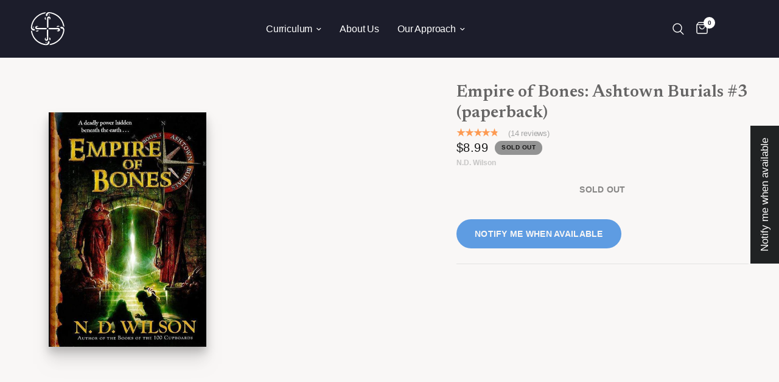

--- FILE ---
content_type: text/html; charset=utf-8
request_url: https://logospressonline.com/products/empire-of-bones-ashtown-burials-3-paperback
body_size: 46042
content:
<!doctype html><html class="no-js" lang="en" dir="ltr">
<head>
	<meta charset="utf-8">
	<meta http-equiv="X-UA-Compatible" content="IE=edge,chrome=1">
	<meta name="viewport" content="width=device-width, initial-scale=1, maximum-scale=5, viewport-fit=cover">
	<meta name="theme-color" content="#f9f7f6">
	<link rel="canonical" href="https://logospressonline.com/products/empire-of-bones-ashtown-burials-3-paperback">
	<link rel="preconnect" href="https://cdn.shopify.com" crossorigin>
	<link rel="preload" as="style" href="//logospressonline.com/cdn/shop/t/3/assets/app.css?v=4337359454332534641750088660">
<link rel="preload" as="style" href="//logospressonline.com/cdn/shop/t/3/assets/product.css?v=183073335709730378381711389128">



<link href="//logospressonline.com/cdn/shop/t/3/assets/animations.min.js?v=43857518744990237831710252183" as="script" rel="preload">

<link href="//logospressonline.com/cdn/shop/t/3/assets/vendor.min.js?v=157477036952821991051710252183" as="script" rel="preload">
<link href="//logospressonline.com/cdn/shop/t/3/assets/app.js?v=81412649146930014351710252188" as="script" rel="preload">
<link href="//logospressonline.com/cdn/shop/t/3/assets/slideshow.js?v=44132437070710212541710252184" as="script" rel="preload">

<script>
window.lazySizesConfig = window.lazySizesConfig || {};
window.lazySizesConfig.expand = 250;
window.lazySizesConfig.loadMode = 1;
window.lazySizesConfig.loadHidden = false;
</script>


	<link rel="icon" type="image/png" href="//logospressonline.com/cdn/shop/files/Logos_Logo_Blue.png?crop=center&height=32&v=1712855754&width=32">

	<title>
	Empire of Bones: Ashtown Burials #3 (paperback) &ndash; Logos Press
	</title>

	
	<meta name="description" content="Empire of Bones is the third book in the popular Ashtown Burials fantasy series by children&#39;s author N.D. Wilson. Cyrus and Antigone Smith have thwarted Dr. Phoenix, but in this all-new adventure they find themselves in the caverns below Ashtown and imprisoned in its deadly tombs.">
	
<link rel="preconnect" href="https://fonts.shopifycdn.com" crossorigin>

<meta property="og:site_name" content="Logos Press">
<meta property="og:url" content="https://logospressonline.com/products/empire-of-bones-ashtown-burials-3-paperback">
<meta property="og:title" content="Empire of Bones: Ashtown Burials #3 (paperback)">
<meta property="og:type" content="product">
<meta property="og:description" content="Empire of Bones is the third book in the popular Ashtown Burials fantasy series by children&#39;s author N.D. Wilson. Cyrus and Antigone Smith have thwarted Dr. Phoenix, but in this all-new adventure they find themselves in the caverns below Ashtown and imprisoned in its deadly tombs."><meta property="og:image" content="http://logospressonline.com/cdn/shop/files/n-d-wilson-books-empire-of-bones-ashtown-burials-3-paperback-28066905948208.jpg?v=1711150756">
  <meta property="og:image:secure_url" content="https://logospressonline.com/cdn/shop/files/n-d-wilson-books-empire-of-bones-ashtown-burials-3-paperback-28066905948208.jpg?v=1711150756">
  <meta property="og:image:width" content="525">
  <meta property="og:image:height" content="783"><meta property="og:price:amount" content="8.99">
  <meta property="og:price:currency" content="USD"><meta name="twitter:card" content="summary_large_image">
<meta name="twitter:title" content="Empire of Bones: Ashtown Burials #3 (paperback)">
<meta name="twitter:description" content="Empire of Bones is the third book in the popular Ashtown Burials fantasy series by children&#39;s author N.D. Wilson. Cyrus and Antigone Smith have thwarted Dr. Phoenix, but in this all-new adventure they find themselves in the caverns below Ashtown and imprisoned in its deadly tombs.">


	<link href="//logospressonline.com/cdn/shop/t/3/assets/app.css?v=4337359454332534641750088660" rel="stylesheet" type="text/css" media="all" />
	<link href="//logospressonline.com/cdn/shop/t/3/assets/app-launch-supply.css?v=105243983433195635421710252185" rel="stylesheet" type="text/css" media="all" />

	<style data-shopify>
	@font-face {
  font-family: Inter;
  font-weight: 500;
  font-style: normal;
  font-display: swap;
  src: url("//logospressonline.com/cdn/fonts/inter/inter_n5.d7101d5e168594dd06f56f290dd759fba5431d97.woff2") format("woff2"),
       url("//logospressonline.com/cdn/fonts/inter/inter_n5.5332a76bbd27da00474c136abb1ca3cbbf259068.woff") format("woff");
}

@font-face {
  font-family: Inter;
  font-weight: 500;
  font-style: normal;
  font-display: swap;
  src: url("//logospressonline.com/cdn/fonts/inter/inter_n5.d7101d5e168594dd06f56f290dd759fba5431d97.woff2") format("woff2"),
       url("//logospressonline.com/cdn/fonts/inter/inter_n5.5332a76bbd27da00474c136abb1ca3cbbf259068.woff") format("woff");
}

@font-face {
  font-family: Inter;
  font-weight: 600;
  font-style: normal;
  font-display: swap;
  src: url("//logospressonline.com/cdn/fonts/inter/inter_n6.771af0474a71b3797eb38f3487d6fb79d43b6877.woff2") format("woff2"),
       url("//logospressonline.com/cdn/fonts/inter/inter_n6.88c903d8f9e157d48b73b7777d0642925bcecde7.woff") format("woff");
}

@font-face {
  font-family: Inter;
  font-weight: 500;
  font-style: italic;
  font-display: swap;
  src: url("//logospressonline.com/cdn/fonts/inter/inter_i5.4474f48e6ab2b1e01aa2b6d942dd27fa24f2d99f.woff2") format("woff2"),
       url("//logospressonline.com/cdn/fonts/inter/inter_i5.493dbd6ee8e49f4ad722ebb68d92f201af2c2f56.woff") format("woff");
}

@font-face {
  font-family: Inter;
  font-weight: 600;
  font-style: italic;
  font-display: swap;
  src: url("//logospressonline.com/cdn/fonts/inter/inter_i6.3bbe0fe1c7ee4f282f9c2e296f3e4401a48cbe19.woff2") format("woff2"),
       url("//logospressonline.com/cdn/fonts/inter/inter_i6.8bea21f57a10d5416ddf685e2c91682ec237876d.woff") format("woff");
}


		@font-face {
  font-family: Newsreader;
  font-weight: 400;
  font-style: normal;
  font-display: swap;
  src: url("//logospressonline.com/cdn/fonts/newsreader/newsreader_n4.b5d1a51abefc3e451a1095094f8cb52bc71994eb.woff2") format("woff2"),
       url("//logospressonline.com/cdn/fonts/newsreader/newsreader_n4.faab5347776428001f201c86fe4c783d23b58a25.woff") format("woff");
}

@font-face {
  font-family: Newsreader;
  font-weight: 400;
  font-style: normal;
  font-display: swap;
  src: url("//logospressonline.com/cdn/fonts/newsreader/newsreader_n4.b5d1a51abefc3e451a1095094f8cb52bc71994eb.woff2") format("woff2"),
       url("//logospressonline.com/cdn/fonts/newsreader/newsreader_n4.faab5347776428001f201c86fe4c783d23b58a25.woff") format("woff");
}

h1,h2,h3,h4,h5,h6,
	.h1,.h2,.h3,.h4,.h5,.h6,
	.logolink.text-logo,
	.heading-font,
	.h1-xlarge,
	.h1-large,
	.customer-addresses .my-address .address-index {
		font-style: normal;
		font-weight: 400;
		font-family: Newsreader, serif;
	}
	:root {
    --font-body-family: Inter, sans-serif;
    --font-heading-family: Newsreader, serif;
		--font-body-scale: 1.0;
		--font-body-line-height-scale: 1.0;
		--font-body-letter-spacing: -0.01em;
		--font-announcement-scale: 1.0;
		--font-heading-scale: 1.0;
		--font-heading-line-height-scale: 1.0;
		--font-heading-letter-spacing: 0.0em;
		--font-navigation-scale: 1.05;
		--font-product-title-scale: 1.2;
		--font-product-title-line-height-scale: 0.7;
		--button-letter-spacing: 0.02em;--bg-body: #f9f7f6;
			--bg-body-rgb: 249,247,246;
			--bg-body-darken: #f3efed;
			--payment-terms-background-color: #f9f7f6;--color-body: #666565;
		  --color-body-rgb: 102,101,101;--color-accent: #151515;
			--color-accent-rgb: 21,21,21;--color-border: #E2E2E2;--color-form-border: #dedede;--color-announcement-bar-text: #151515;--color-announcement-bar-bg: #5e9ce2;--color-header-bg: #1c1d2b;
			--color-header-bg-rgb: 28,29,43;--color-header-text: #ffffff;
			--color-header-text-rgb: 255,255,255;--color-header-links: #ffffff;--color-header-links-hover: #5e9ce2;--color-header-icons: #ffffff;--color-header-border: #444444;--solid-button-background: #5e9ce2;--solid-button-label: #f9f7f6;--outline-button-label: rgba(0,0,0,0);--color-price: #151515;--color-star: #FD9A52;--color-dots: #151515;--color-inventory-instock: #279A4B;--color-inventory-lowstock: #FB9E5B;--section-spacing-mobile: 50px;--section-spacing-desktop: 90px;--button-border-radius: 50px;--color-badge-text: #151515;--color-badge-sold-out: #939393;--color-badge-sale: #fac014;--badge-corner-radius: 13px;--color-footer-text: #FFFFFF;
			--color-footer-text-rgb: 255,255,255;--color-footer-link: #FFFFFF;--color-footer-link-hover: #FFFFFF;--color-footer-border: #444444;
			--color-footer-border-rgb: 68,68,68;--color-footer-bg: #03517a;}
</style>


	<script>
		window.theme = window.theme || {};
		theme = {
			settings: {
				money_with_currency_format:"${{amount}}",
				cart_drawer:true,
				product_id: 4431708094518,
			},
			routes: {
				root_url: '/',
				cart_url: '/cart',
				cart_add_url: '/cart/add',
				search_url: '/search',
				cart_change_url: '/cart/change',
				cart_update_url: '/cart/update',
				predictive_search_url: '/search/suggest',
			},
			variantStrings: {
        addToCart: `Add to cart`,
        soldOut: `Sold out`,
        unavailable: `Unavailable`,
      },
			strings: {
				requiresTerms: `You must agree with the terms and conditions of sales to check out`,
			}
		};
	</script>
	<script>window.performance && window.performance.mark && window.performance.mark('shopify.content_for_header.start');</script><meta name="facebook-domain-verification" content="lni0kvgptlemjfoeyufldsauyx1m8t">
<meta name="google-site-verification" content="PRhDi0VuoDVGzef-TAXl933ztx-y05iYm0X89npymCw">
<meta id="shopify-digital-wallet" name="shopify-digital-wallet" content="/25175851062/digital_wallets/dialog">
<meta name="shopify-checkout-api-token" content="233991d9e0d44c336d868044dbd47a05">
<meta id="in-context-paypal-metadata" data-shop-id="25175851062" data-venmo-supported="false" data-environment="production" data-locale="en_US" data-paypal-v4="true" data-currency="USD">
<link rel="alternate" type="application/json+oembed" href="https://logospressonline.com/products/empire-of-bones-ashtown-burials-3-paperback.oembed">
<script async="async" src="/checkouts/internal/preloads.js?locale=en-US"></script>
<link rel="preconnect" href="https://shop.app" crossorigin="anonymous">
<script async="async" src="https://shop.app/checkouts/internal/preloads.js?locale=en-US&shop_id=25175851062" crossorigin="anonymous"></script>
<script id="apple-pay-shop-capabilities" type="application/json">{"shopId":25175851062,"countryCode":"US","currencyCode":"USD","merchantCapabilities":["supports3DS"],"merchantId":"gid:\/\/shopify\/Shop\/25175851062","merchantName":"Logos Press","requiredBillingContactFields":["postalAddress","email"],"requiredShippingContactFields":["postalAddress","email"],"shippingType":"shipping","supportedNetworks":["visa","masterCard","amex","discover","elo","jcb"],"total":{"type":"pending","label":"Logos Press","amount":"1.00"},"shopifyPaymentsEnabled":true,"supportsSubscriptions":true}</script>
<script id="shopify-features" type="application/json">{"accessToken":"233991d9e0d44c336d868044dbd47a05","betas":["rich-media-storefront-analytics"],"domain":"logospressonline.com","predictiveSearch":true,"shopId":25175851062,"locale":"en"}</script>
<script>var Shopify = Shopify || {};
Shopify.shop = "logos-press.myshopify.com";
Shopify.locale = "en";
Shopify.currency = {"active":"USD","rate":"1.0"};
Shopify.country = "US";
Shopify.theme = {"name":"canon\/live-logos","id":128853147702,"schema_name":"Reformation","schema_version":"1.7.5","theme_store_id":null,"role":"main"};
Shopify.theme.handle = "null";
Shopify.theme.style = {"id":null,"handle":null};
Shopify.cdnHost = "logospressonline.com/cdn";
Shopify.routes = Shopify.routes || {};
Shopify.routes.root = "/";</script>
<script type="module">!function(o){(o.Shopify=o.Shopify||{}).modules=!0}(window);</script>
<script>!function(o){function n(){var o=[];function n(){o.push(Array.prototype.slice.apply(arguments))}return n.q=o,n}var t=o.Shopify=o.Shopify||{};t.loadFeatures=n(),t.autoloadFeatures=n()}(window);</script>
<script>
  window.ShopifyPay = window.ShopifyPay || {};
  window.ShopifyPay.apiHost = "shop.app\/pay";
  window.ShopifyPay.redirectState = null;
</script>
<script id="shop-js-analytics" type="application/json">{"pageType":"product"}</script>
<script defer="defer" async type="module" src="//logospressonline.com/cdn/shopifycloud/shop-js/modules/v2/client.init-shop-cart-sync_C5BV16lS.en.esm.js"></script>
<script defer="defer" async type="module" src="//logospressonline.com/cdn/shopifycloud/shop-js/modules/v2/chunk.common_CygWptCX.esm.js"></script>
<script type="module">
  await import("//logospressonline.com/cdn/shopifycloud/shop-js/modules/v2/client.init-shop-cart-sync_C5BV16lS.en.esm.js");
await import("//logospressonline.com/cdn/shopifycloud/shop-js/modules/v2/chunk.common_CygWptCX.esm.js");

  window.Shopify.SignInWithShop?.initShopCartSync?.({"fedCMEnabled":true,"windoidEnabled":true});

</script>
<script defer="defer" async type="module" src="//logospressonline.com/cdn/shopifycloud/shop-js/modules/v2/client.payment-terms_CZxnsJam.en.esm.js"></script>
<script defer="defer" async type="module" src="//logospressonline.com/cdn/shopifycloud/shop-js/modules/v2/chunk.common_CygWptCX.esm.js"></script>
<script defer="defer" async type="module" src="//logospressonline.com/cdn/shopifycloud/shop-js/modules/v2/chunk.modal_D71HUcav.esm.js"></script>
<script type="module">
  await import("//logospressonline.com/cdn/shopifycloud/shop-js/modules/v2/client.payment-terms_CZxnsJam.en.esm.js");
await import("//logospressonline.com/cdn/shopifycloud/shop-js/modules/v2/chunk.common_CygWptCX.esm.js");
await import("//logospressonline.com/cdn/shopifycloud/shop-js/modules/v2/chunk.modal_D71HUcav.esm.js");

  
</script>
<script>
  window.Shopify = window.Shopify || {};
  if (!window.Shopify.featureAssets) window.Shopify.featureAssets = {};
  window.Shopify.featureAssets['shop-js'] = {"shop-cart-sync":["modules/v2/client.shop-cart-sync_ZFArdW7E.en.esm.js","modules/v2/chunk.common_CygWptCX.esm.js"],"init-fed-cm":["modules/v2/client.init-fed-cm_CmiC4vf6.en.esm.js","modules/v2/chunk.common_CygWptCX.esm.js"],"shop-button":["modules/v2/client.shop-button_tlx5R9nI.en.esm.js","modules/v2/chunk.common_CygWptCX.esm.js"],"shop-cash-offers":["modules/v2/client.shop-cash-offers_DOA2yAJr.en.esm.js","modules/v2/chunk.common_CygWptCX.esm.js","modules/v2/chunk.modal_D71HUcav.esm.js"],"init-windoid":["modules/v2/client.init-windoid_sURxWdc1.en.esm.js","modules/v2/chunk.common_CygWptCX.esm.js"],"shop-toast-manager":["modules/v2/client.shop-toast-manager_ClPi3nE9.en.esm.js","modules/v2/chunk.common_CygWptCX.esm.js"],"init-shop-email-lookup-coordinator":["modules/v2/client.init-shop-email-lookup-coordinator_B8hsDcYM.en.esm.js","modules/v2/chunk.common_CygWptCX.esm.js"],"init-shop-cart-sync":["modules/v2/client.init-shop-cart-sync_C5BV16lS.en.esm.js","modules/v2/chunk.common_CygWptCX.esm.js"],"avatar":["modules/v2/client.avatar_BTnouDA3.en.esm.js"],"pay-button":["modules/v2/client.pay-button_FdsNuTd3.en.esm.js","modules/v2/chunk.common_CygWptCX.esm.js"],"init-customer-accounts":["modules/v2/client.init-customer-accounts_DxDtT_ad.en.esm.js","modules/v2/client.shop-login-button_C5VAVYt1.en.esm.js","modules/v2/chunk.common_CygWptCX.esm.js","modules/v2/chunk.modal_D71HUcav.esm.js"],"init-shop-for-new-customer-accounts":["modules/v2/client.init-shop-for-new-customer-accounts_ChsxoAhi.en.esm.js","modules/v2/client.shop-login-button_C5VAVYt1.en.esm.js","modules/v2/chunk.common_CygWptCX.esm.js","modules/v2/chunk.modal_D71HUcav.esm.js"],"shop-login-button":["modules/v2/client.shop-login-button_C5VAVYt1.en.esm.js","modules/v2/chunk.common_CygWptCX.esm.js","modules/v2/chunk.modal_D71HUcav.esm.js"],"init-customer-accounts-sign-up":["modules/v2/client.init-customer-accounts-sign-up_CPSyQ0Tj.en.esm.js","modules/v2/client.shop-login-button_C5VAVYt1.en.esm.js","modules/v2/chunk.common_CygWptCX.esm.js","modules/v2/chunk.modal_D71HUcav.esm.js"],"shop-follow-button":["modules/v2/client.shop-follow-button_Cva4Ekp9.en.esm.js","modules/v2/chunk.common_CygWptCX.esm.js","modules/v2/chunk.modal_D71HUcav.esm.js"],"checkout-modal":["modules/v2/client.checkout-modal_BPM8l0SH.en.esm.js","modules/v2/chunk.common_CygWptCX.esm.js","modules/v2/chunk.modal_D71HUcav.esm.js"],"lead-capture":["modules/v2/client.lead-capture_Bi8yE_yS.en.esm.js","modules/v2/chunk.common_CygWptCX.esm.js","modules/v2/chunk.modal_D71HUcav.esm.js"],"shop-login":["modules/v2/client.shop-login_D6lNrXab.en.esm.js","modules/v2/chunk.common_CygWptCX.esm.js","modules/v2/chunk.modal_D71HUcav.esm.js"],"payment-terms":["modules/v2/client.payment-terms_CZxnsJam.en.esm.js","modules/v2/chunk.common_CygWptCX.esm.js","modules/v2/chunk.modal_D71HUcav.esm.js"]};
</script>
<script>(function() {
  var isLoaded = false;
  function asyncLoad() {
    if (isLoaded) return;
    isLoaded = true;
    var urls = ["https:\/\/cdn-app.cart-bot.net\/public\/js\/append.js?shop=logos-press.myshopify.com"];
    for (var i = 0; i < urls.length; i++) {
      var s = document.createElement('script');
      s.type = 'text/javascript';
      s.async = true;
      s.src = urls[i];
      var x = document.getElementsByTagName('script')[0];
      x.parentNode.insertBefore(s, x);
    }
  };
  if(window.attachEvent) {
    window.attachEvent('onload', asyncLoad);
  } else {
    window.addEventListener('load', asyncLoad, false);
  }
})();</script>
<script id="__st">var __st={"a":25175851062,"offset":-28800,"reqid":"1cbacb00-8298-4e9f-9f65-851c02710f67-1768654637","pageurl":"logospressonline.com\/products\/empire-of-bones-ashtown-burials-3-paperback","u":"0a99e16758b9","p":"product","rtyp":"product","rid":4431708094518};</script>
<script>window.ShopifyPaypalV4VisibilityTracking = true;</script>
<script id="captcha-bootstrap">!function(){'use strict';const t='contact',e='account',n='new_comment',o=[[t,t],['blogs',n],['comments',n],[t,'customer']],c=[[e,'customer_login'],[e,'guest_login'],[e,'recover_customer_password'],[e,'create_customer']],r=t=>t.map((([t,e])=>`form[action*='/${t}']:not([data-nocaptcha='true']) input[name='form_type'][value='${e}']`)).join(','),a=t=>()=>t?[...document.querySelectorAll(t)].map((t=>t.form)):[];function s(){const t=[...o],e=r(t);return a(e)}const i='password',u='form_key',d=['recaptcha-v3-token','g-recaptcha-response','h-captcha-response',i],f=()=>{try{return window.sessionStorage}catch{return}},m='__shopify_v',_=t=>t.elements[u];function p(t,e,n=!1){try{const o=window.sessionStorage,c=JSON.parse(o.getItem(e)),{data:r}=function(t){const{data:e,action:n}=t;return t[m]||n?{data:e,action:n}:{data:t,action:n}}(c);for(const[e,n]of Object.entries(r))t.elements[e]&&(t.elements[e].value=n);n&&o.removeItem(e)}catch(o){console.error('form repopulation failed',{error:o})}}const l='form_type',E='cptcha';function T(t){t.dataset[E]=!0}const w=window,h=w.document,L='Shopify',v='ce_forms',y='captcha';let A=!1;((t,e)=>{const n=(g='f06e6c50-85a8-45c8-87d0-21a2b65856fe',I='https://cdn.shopify.com/shopifycloud/storefront-forms-hcaptcha/ce_storefront_forms_captcha_hcaptcha.v1.5.2.iife.js',D={infoText:'Protected by hCaptcha',privacyText:'Privacy',termsText:'Terms'},(t,e,n)=>{const o=w[L][v],c=o.bindForm;if(c)return c(t,g,e,D).then(n);var r;o.q.push([[t,g,e,D],n]),r=I,A||(h.body.append(Object.assign(h.createElement('script'),{id:'captcha-provider',async:!0,src:r})),A=!0)});var g,I,D;w[L]=w[L]||{},w[L][v]=w[L][v]||{},w[L][v].q=[],w[L][y]=w[L][y]||{},w[L][y].protect=function(t,e){n(t,void 0,e),T(t)},Object.freeze(w[L][y]),function(t,e,n,w,h,L){const[v,y,A,g]=function(t,e,n){const i=e?o:[],u=t?c:[],d=[...i,...u],f=r(d),m=r(i),_=r(d.filter((([t,e])=>n.includes(e))));return[a(f),a(m),a(_),s()]}(w,h,L),I=t=>{const e=t.target;return e instanceof HTMLFormElement?e:e&&e.form},D=t=>v().includes(t);t.addEventListener('submit',(t=>{const e=I(t);if(!e)return;const n=D(e)&&!e.dataset.hcaptchaBound&&!e.dataset.recaptchaBound,o=_(e),c=g().includes(e)&&(!o||!o.value);(n||c)&&t.preventDefault(),c&&!n&&(function(t){try{if(!f())return;!function(t){const e=f();if(!e)return;const n=_(t);if(!n)return;const o=n.value;o&&e.removeItem(o)}(t);const e=Array.from(Array(32),(()=>Math.random().toString(36)[2])).join('');!function(t,e){_(t)||t.append(Object.assign(document.createElement('input'),{type:'hidden',name:u})),t.elements[u].value=e}(t,e),function(t,e){const n=f();if(!n)return;const o=[...t.querySelectorAll(`input[type='${i}']`)].map((({name:t})=>t)),c=[...d,...o],r={};for(const[a,s]of new FormData(t).entries())c.includes(a)||(r[a]=s);n.setItem(e,JSON.stringify({[m]:1,action:t.action,data:r}))}(t,e)}catch(e){console.error('failed to persist form',e)}}(e),e.submit())}));const S=(t,e)=>{t&&!t.dataset[E]&&(n(t,e.some((e=>e===t))),T(t))};for(const o of['focusin','change'])t.addEventListener(o,(t=>{const e=I(t);D(e)&&S(e,y())}));const B=e.get('form_key'),M=e.get(l),P=B&&M;t.addEventListener('DOMContentLoaded',(()=>{const t=y();if(P)for(const e of t)e.elements[l].value===M&&p(e,B);[...new Set([...A(),...v().filter((t=>'true'===t.dataset.shopifyCaptcha))])].forEach((e=>S(e,t)))}))}(h,new URLSearchParams(w.location.search),n,t,e,['guest_login'])})(!0,!0)}();</script>
<script integrity="sha256-4kQ18oKyAcykRKYeNunJcIwy7WH5gtpwJnB7kiuLZ1E=" data-source-attribution="shopify.loadfeatures" defer="defer" src="//logospressonline.com/cdn/shopifycloud/storefront/assets/storefront/load_feature-a0a9edcb.js" crossorigin="anonymous"></script>
<script crossorigin="anonymous" defer="defer" src="//logospressonline.com/cdn/shopifycloud/storefront/assets/shopify_pay/storefront-65b4c6d7.js?v=20250812"></script>
<script data-source-attribution="shopify.dynamic_checkout.dynamic.init">var Shopify=Shopify||{};Shopify.PaymentButton=Shopify.PaymentButton||{isStorefrontPortableWallets:!0,init:function(){window.Shopify.PaymentButton.init=function(){};var t=document.createElement("script");t.src="https://logospressonline.com/cdn/shopifycloud/portable-wallets/latest/portable-wallets.en.js",t.type="module",document.head.appendChild(t)}};
</script>
<script data-source-attribution="shopify.dynamic_checkout.buyer_consent">
  function portableWalletsHideBuyerConsent(e){var t=document.getElementById("shopify-buyer-consent"),n=document.getElementById("shopify-subscription-policy-button");t&&n&&(t.classList.add("hidden"),t.setAttribute("aria-hidden","true"),n.removeEventListener("click",e))}function portableWalletsShowBuyerConsent(e){var t=document.getElementById("shopify-buyer-consent"),n=document.getElementById("shopify-subscription-policy-button");t&&n&&(t.classList.remove("hidden"),t.removeAttribute("aria-hidden"),n.addEventListener("click",e))}window.Shopify?.PaymentButton&&(window.Shopify.PaymentButton.hideBuyerConsent=portableWalletsHideBuyerConsent,window.Shopify.PaymentButton.showBuyerConsent=portableWalletsShowBuyerConsent);
</script>
<script>
  function portableWalletsCleanup(e){e&&e.src&&console.error("Failed to load portable wallets script "+e.src);var t=document.querySelectorAll("shopify-accelerated-checkout .shopify-payment-button__skeleton, shopify-accelerated-checkout-cart .wallet-cart-button__skeleton"),e=document.getElementById("shopify-buyer-consent");for(let e=0;e<t.length;e++)t[e].remove();e&&e.remove()}function portableWalletsNotLoadedAsModule(e){e instanceof ErrorEvent&&"string"==typeof e.message&&e.message.includes("import.meta")&&"string"==typeof e.filename&&e.filename.includes("portable-wallets")&&(window.removeEventListener("error",portableWalletsNotLoadedAsModule),window.Shopify.PaymentButton.failedToLoad=e,"loading"===document.readyState?document.addEventListener("DOMContentLoaded",window.Shopify.PaymentButton.init):window.Shopify.PaymentButton.init())}window.addEventListener("error",portableWalletsNotLoadedAsModule);
</script>

<script type="module" src="https://logospressonline.com/cdn/shopifycloud/portable-wallets/latest/portable-wallets.en.js" onError="portableWalletsCleanup(this)" crossorigin="anonymous"></script>
<script nomodule>
  document.addEventListener("DOMContentLoaded", portableWalletsCleanup);
</script>

<script id='scb4127' type='text/javascript' async='' src='https://logospressonline.com/cdn/shopifycloud/privacy-banner/storefront-banner.js'></script><link id="shopify-accelerated-checkout-styles" rel="stylesheet" media="screen" href="https://logospressonline.com/cdn/shopifycloud/portable-wallets/latest/accelerated-checkout-backwards-compat.css" crossorigin="anonymous">
<style id="shopify-accelerated-checkout-cart">
        #shopify-buyer-consent {
  margin-top: 1em;
  display: inline-block;
  width: 100%;
}

#shopify-buyer-consent.hidden {
  display: none;
}

#shopify-subscription-policy-button {
  background: none;
  border: none;
  padding: 0;
  text-decoration: underline;
  font-size: inherit;
  cursor: pointer;
}

#shopify-subscription-policy-button::before {
  box-shadow: none;
}

      </style>

<script>window.performance && window.performance.mark && window.performance.mark('shopify.content_for_header.end');</script> <!-- Header hook for plugins -->
  <!-- GTM Load -->
  <script>
  (function(w,d,s,l,i){w[l]=w[l]||[];w[l].push({'gtm.start':
  new Date().getTime(),event:'gtm.js'});var f=d.getElementsByTagName(s)[0],
  j=d.createElement(s),dl=l!='dataLayer'?'&l='+l:'';j.async=true;j.src=
  'https://www.googletagmanager.com/gtm.js?id='+i+dl;f.parentNode.insertBefore(j,f);
  })(window,document,'script','dataLayer','GTM-5JM9HPS');
  </script>

	<script>document.documentElement.className = document.documentElement.className.replace('no-js', 'js');</script><style>.w-webflow-badge { display: none !important; }</style>
    <script src="//logospressonline.com/cdn/shop/t/3/assets/webflow-cart.js?v=29952526793822541381710252189" type="text/javascript"></script>



<!-- BEGIN app block: shopify://apps/judge-me-reviews/blocks/judgeme_core/61ccd3b1-a9f2-4160-9fe9-4fec8413e5d8 --><!-- Start of Judge.me Core -->






<link rel="dns-prefetch" href="https://cdnwidget.judge.me">
<link rel="dns-prefetch" href="https://cdn.judge.me">
<link rel="dns-prefetch" href="https://cdn1.judge.me">
<link rel="dns-prefetch" href="https://api.judge.me">

<script data-cfasync='false' class='jdgm-settings-script'>window.jdgmSettings={"pagination":5,"disable_web_reviews":false,"badge_no_review_text":"No reviews","badge_n_reviews_text":"{{ n }} review/reviews","hide_badge_preview_if_no_reviews":true,"badge_hide_text":false,"enforce_center_preview_badge":false,"widget_title":"Customer Reviews","widget_open_form_text":"Write a review","widget_close_form_text":"Cancel review","widget_refresh_page_text":"Refresh page","widget_summary_text":"Based on {{ number_of_reviews }} review/reviews","widget_no_review_text":"Be the first to write a review","widget_name_field_text":"Display name","widget_verified_name_field_text":"Verified Name (public)","widget_name_placeholder_text":"Display name","widget_required_field_error_text":"This field is required.","widget_email_field_text":"Email address","widget_verified_email_field_text":"Verified Email (private, can not be edited)","widget_email_placeholder_text":"Your email address","widget_email_field_error_text":"Please enter a valid email address.","widget_rating_field_text":"Rating","widget_review_title_field_text":"Review Title","widget_review_title_placeholder_text":"Give your review a title","widget_review_body_field_text":"Review content","widget_review_body_placeholder_text":"Start writing here...","widget_pictures_field_text":"Picture/Video (optional)","widget_submit_review_text":"Submit Review","widget_submit_verified_review_text":"Submit Verified Review","widget_submit_success_msg_with_auto_publish":"Thank you! Please refresh the page in a few moments to see your review. You can remove or edit your review by logging into \u003ca href='https://judge.me/login' target='_blank' rel='nofollow noopener'\u003eJudge.me\u003c/a\u003e","widget_submit_success_msg_no_auto_publish":"Thank you! Your review will be published as soon as it is approved by the shop admin. You can remove or edit your review by logging into \u003ca href='https://judge.me/login' target='_blank' rel='nofollow noopener'\u003eJudge.me\u003c/a\u003e","widget_show_default_reviews_out_of_total_text":"Showing {{ n_reviews_shown }} out of {{ n_reviews }} reviews.","widget_show_all_link_text":"Show all","widget_show_less_link_text":"Show less","widget_author_said_text":"{{ reviewer_name }} said:","widget_days_text":"{{ n }} days ago","widget_weeks_text":"{{ n }} week/weeks ago","widget_months_text":"{{ n }} month/months ago","widget_years_text":"{{ n }} year/years ago","widget_yesterday_text":"Yesterday","widget_today_text":"Today","widget_replied_text":"\u003e\u003e {{ shop_name }} replied:","widget_read_more_text":"Read more","widget_reviewer_name_as_initial":"","widget_rating_filter_color":"","widget_rating_filter_see_all_text":"See all reviews","widget_sorting_most_recent_text":"Most Recent","widget_sorting_highest_rating_text":"Highest Rating","widget_sorting_lowest_rating_text":"Lowest Rating","widget_sorting_with_pictures_text":"Only Pictures","widget_sorting_most_helpful_text":"Most Helpful","widget_open_question_form_text":"Ask a question","widget_reviews_subtab_text":"Reviews","widget_questions_subtab_text":"Questions","widget_question_label_text":"Question","widget_answer_label_text":"Answer","widget_question_placeholder_text":"Write your question here","widget_submit_question_text":"Submit Question","widget_question_submit_success_text":"Thank you for your question! We will notify you once it gets answered.","verified_badge_text":"Verified","verified_badge_bg_color":"","verified_badge_text_color":"","verified_badge_placement":"left-of-reviewer-name","widget_review_max_height":"","widget_hide_border":false,"widget_social_share":false,"widget_thumb":false,"widget_review_location_show":false,"widget_location_format":"country_iso_code","all_reviews_include_out_of_store_products":true,"all_reviews_out_of_store_text":"(out of store)","all_reviews_pagination":100,"all_reviews_product_name_prefix_text":"about","enable_review_pictures":false,"enable_question_anwser":false,"widget_theme":"","review_date_format":"mm/dd/yyyy","default_sort_method":"most-recent","widget_product_reviews_subtab_text":"Product Reviews","widget_shop_reviews_subtab_text":"Shop Reviews","widget_other_products_reviews_text":"Reviews for other products","widget_store_reviews_subtab_text":"Store reviews","widget_no_store_reviews_text":"This store hasn't received any reviews yet","widget_web_restriction_product_reviews_text":"This product hasn't received any reviews yet","widget_no_items_text":"No items found","widget_show_more_text":"Show more","widget_write_a_store_review_text":"Write a Store Review","widget_other_languages_heading":"Reviews in Other Languages","widget_translate_review_text":"Translate review to {{ language }}","widget_translating_review_text":"Translating...","widget_show_original_translation_text":"Show original ({{ language }})","widget_translate_review_failed_text":"Review couldn't be translated.","widget_translate_review_retry_text":"Retry","widget_translate_review_try_again_later_text":"Try again later","show_product_url_for_grouped_product":false,"widget_sorting_pictures_first_text":"Pictures First","show_pictures_on_all_rev_page_mobile":false,"show_pictures_on_all_rev_page_desktop":false,"floating_tab_hide_mobile_install_preference":false,"floating_tab_button_name":"★ Reviews","floating_tab_title":"Let customers speak for us","floating_tab_button_color":"","floating_tab_button_background_color":"","floating_tab_url":"","floating_tab_url_enabled":false,"floating_tab_tab_style":"text","all_reviews_text_badge_text":"Customers rate us {{ shop.metafields.judgeme.all_reviews_rating | round: 1 }}/5 based on {{ shop.metafields.judgeme.all_reviews_count }} reviews.","all_reviews_text_badge_text_branded_style":"{{ shop.metafields.judgeme.all_reviews_rating | round: 1 }} out of 5 stars based on {{ shop.metafields.judgeme.all_reviews_count }} reviews","is_all_reviews_text_badge_a_link":false,"show_stars_for_all_reviews_text_badge":false,"all_reviews_text_badge_url":"","all_reviews_text_style":"text","all_reviews_text_color_style":"judgeme_brand_color","all_reviews_text_color":"#108474","all_reviews_text_show_jm_brand":true,"featured_carousel_show_header":true,"featured_carousel_title":"Let customers speak for us","testimonials_carousel_title":"Customers are saying","videos_carousel_title":"Real customer stories","cards_carousel_title":"Customers are saying","featured_carousel_count_text":"from {{ n }} reviews","featured_carousel_add_link_to_all_reviews_page":false,"featured_carousel_url":"","featured_carousel_show_images":true,"featured_carousel_autoslide_interval":5,"featured_carousel_arrows_on_the_sides":false,"featured_carousel_height":250,"featured_carousel_width":80,"featured_carousel_image_size":0,"featured_carousel_image_height":250,"featured_carousel_arrow_color":"#eeeeee","verified_count_badge_style":"vintage","verified_count_badge_orientation":"horizontal","verified_count_badge_color_style":"judgeme_brand_color","verified_count_badge_color":"#108474","is_verified_count_badge_a_link":false,"verified_count_badge_url":"","verified_count_badge_show_jm_brand":true,"widget_rating_preset_default":5,"widget_first_sub_tab":"product-reviews","widget_show_histogram":true,"widget_histogram_use_custom_color":false,"widget_pagination_use_custom_color":false,"widget_star_use_custom_color":false,"widget_verified_badge_use_custom_color":false,"widget_write_review_use_custom_color":false,"picture_reminder_submit_button":"Upload Pictures","enable_review_videos":false,"mute_video_by_default":false,"widget_sorting_videos_first_text":"Videos First","widget_review_pending_text":"Pending","featured_carousel_items_for_large_screen":3,"social_share_options_order":"Facebook,Twitter","remove_microdata_snippet":false,"disable_json_ld":false,"enable_json_ld_products":false,"preview_badge_show_question_text":false,"preview_badge_no_question_text":"No questions","preview_badge_n_question_text":"{{ number_of_questions }} question/questions","qa_badge_show_icon":false,"qa_badge_position":"same-row","remove_judgeme_branding":false,"widget_add_search_bar":false,"widget_search_bar_placeholder":"Search","widget_sorting_verified_only_text":"Verified only","featured_carousel_theme":"default","featured_carousel_show_rating":true,"featured_carousel_show_title":true,"featured_carousel_show_body":true,"featured_carousel_show_date":false,"featured_carousel_show_reviewer":true,"featured_carousel_show_product":false,"featured_carousel_header_background_color":"#108474","featured_carousel_header_text_color":"#ffffff","featured_carousel_name_product_separator":"reviewed","featured_carousel_full_star_background":"#108474","featured_carousel_empty_star_background":"#dadada","featured_carousel_vertical_theme_background":"#f9fafb","featured_carousel_verified_badge_enable":false,"featured_carousel_verified_badge_color":"#108474","featured_carousel_border_style":"round","featured_carousel_review_line_length_limit":3,"featured_carousel_more_reviews_button_text":"Read more reviews","featured_carousel_view_product_button_text":"View product","all_reviews_page_load_reviews_on":"scroll","all_reviews_page_load_more_text":"Load More Reviews","disable_fb_tab_reviews":false,"enable_ajax_cdn_cache":false,"widget_public_name_text":"displayed publicly like","default_reviewer_name":"John Smith","default_reviewer_name_has_non_latin":true,"widget_reviewer_anonymous":"Anonymous","medals_widget_title":"Judge.me Review Medals","medals_widget_background_color":"#f9fafb","medals_widget_position":"footer_all_pages","medals_widget_border_color":"#f9fafb","medals_widget_verified_text_position":"left","medals_widget_use_monochromatic_version":false,"medals_widget_elements_color":"#108474","show_reviewer_avatar":true,"widget_invalid_yt_video_url_error_text":"Not a YouTube video URL","widget_max_length_field_error_text":"Please enter no more than {0} characters.","widget_show_country_flag":false,"widget_show_collected_via_shop_app":true,"widget_verified_by_shop_badge_style":"light","widget_verified_by_shop_text":"Verified by Shop","widget_show_photo_gallery":false,"widget_load_with_code_splitting":true,"widget_ugc_install_preference":false,"widget_ugc_title":"Made by us, Shared by you","widget_ugc_subtitle":"Tag us to see your picture featured in our page","widget_ugc_arrows_color":"#ffffff","widget_ugc_primary_button_text":"Buy Now","widget_ugc_primary_button_background_color":"#108474","widget_ugc_primary_button_text_color":"#ffffff","widget_ugc_primary_button_border_width":"0","widget_ugc_primary_button_border_style":"none","widget_ugc_primary_button_border_color":"#108474","widget_ugc_primary_button_border_radius":"25","widget_ugc_secondary_button_text":"Load More","widget_ugc_secondary_button_background_color":"#ffffff","widget_ugc_secondary_button_text_color":"#108474","widget_ugc_secondary_button_border_width":"2","widget_ugc_secondary_button_border_style":"solid","widget_ugc_secondary_button_border_color":"#108474","widget_ugc_secondary_button_border_radius":"25","widget_ugc_reviews_button_text":"View Reviews","widget_ugc_reviews_button_background_color":"#ffffff","widget_ugc_reviews_button_text_color":"#108474","widget_ugc_reviews_button_border_width":"2","widget_ugc_reviews_button_border_style":"solid","widget_ugc_reviews_button_border_color":"#108474","widget_ugc_reviews_button_border_radius":"25","widget_ugc_reviews_button_link_to":"judgeme-reviews-page","widget_ugc_show_post_date":true,"widget_ugc_max_width":"800","widget_rating_metafield_value_type":true,"widget_primary_color":"#fac014","widget_enable_secondary_color":false,"widget_secondary_color":"#edf5f5","widget_summary_average_rating_text":"{{ average_rating }} out of 5","widget_media_grid_title":"Customer photos \u0026 videos","widget_media_grid_see_more_text":"See more","widget_round_style":false,"widget_show_product_medals":true,"widget_verified_by_judgeme_text":"Verified by Judge.me","widget_show_store_medals":true,"widget_verified_by_judgeme_text_in_store_medals":"Verified by Judge.me","widget_media_field_exceed_quantity_message":"Sorry, we can only accept {{ max_media }} for one review.","widget_media_field_exceed_limit_message":"{{ file_name }} is too large, please select a {{ media_type }} less than {{ size_limit }}MB.","widget_review_submitted_text":"Review Submitted!","widget_question_submitted_text":"Question Submitted!","widget_close_form_text_question":"Cancel","widget_write_your_answer_here_text":"Write your answer here","widget_enabled_branded_link":true,"widget_show_collected_by_judgeme":true,"widget_reviewer_name_color":"","widget_write_review_text_color":"","widget_write_review_bg_color":"","widget_collected_by_judgeme_text":"collected by Judge.me","widget_pagination_type":"standard","widget_load_more_text":"Load More","widget_load_more_color":"#108474","widget_full_review_text":"Full Review","widget_read_more_reviews_text":"Read More Reviews","widget_read_questions_text":"Read Questions","widget_questions_and_answers_text":"Questions \u0026 Answers","widget_verified_by_text":"Verified by","widget_verified_text":"Verified","widget_number_of_reviews_text":"{{ number_of_reviews }} reviews","widget_back_button_text":"Back","widget_next_button_text":"Next","widget_custom_forms_filter_button":"Filters","custom_forms_style":"vertical","widget_show_review_information":false,"how_reviews_are_collected":"How reviews are collected?","widget_show_review_keywords":false,"widget_gdpr_statement":"How we use your data: We'll only contact you about the review you left, and only if necessary. By submitting your review, you agree to Judge.me's \u003ca href='https://judge.me/terms' target='_blank' rel='nofollow noopener'\u003eterms\u003c/a\u003e, \u003ca href='https://judge.me/privacy' target='_blank' rel='nofollow noopener'\u003eprivacy\u003c/a\u003e and \u003ca href='https://judge.me/content-policy' target='_blank' rel='nofollow noopener'\u003econtent\u003c/a\u003e policies.","widget_multilingual_sorting_enabled":false,"widget_translate_review_content_enabled":false,"widget_translate_review_content_method":"manual","popup_widget_review_selection":"automatically_with_pictures","popup_widget_round_border_style":true,"popup_widget_show_title":true,"popup_widget_show_body":true,"popup_widget_show_reviewer":false,"popup_widget_show_product":true,"popup_widget_show_pictures":true,"popup_widget_use_review_picture":true,"popup_widget_show_on_home_page":true,"popup_widget_show_on_product_page":true,"popup_widget_show_on_collection_page":true,"popup_widget_show_on_cart_page":true,"popup_widget_position":"bottom_left","popup_widget_first_review_delay":5,"popup_widget_duration":5,"popup_widget_interval":5,"popup_widget_review_count":5,"popup_widget_hide_on_mobile":true,"review_snippet_widget_round_border_style":true,"review_snippet_widget_card_color":"#FFFFFF","review_snippet_widget_slider_arrows_background_color":"#FFFFFF","review_snippet_widget_slider_arrows_color":"#000000","review_snippet_widget_star_color":"#108474","show_product_variant":false,"all_reviews_product_variant_label_text":"Variant: ","widget_show_verified_branding":false,"widget_ai_summary_title":"Customers say","widget_ai_summary_disclaimer":"AI-powered review summary based on recent customer reviews","widget_show_ai_summary":false,"widget_show_ai_summary_bg":false,"widget_show_review_title_input":true,"redirect_reviewers_invited_via_email":"review_widget","request_store_review_after_product_review":false,"request_review_other_products_in_order":false,"review_form_color_scheme":"default","review_form_corner_style":"square","review_form_star_color":{},"review_form_text_color":"#333333","review_form_background_color":"#ffffff","review_form_field_background_color":"#fafafa","review_form_button_color":{},"review_form_button_text_color":"#ffffff","review_form_modal_overlay_color":"#000000","review_content_screen_title_text":"How would you rate this product?","review_content_introduction_text":"We would love it if you would share a bit about your experience.","store_review_form_title_text":"How would you rate this store?","store_review_form_introduction_text":"We would love it if you would share a bit about your experience.","show_review_guidance_text":true,"one_star_review_guidance_text":"Poor","five_star_review_guidance_text":"Great","customer_information_screen_title_text":"About you","customer_information_introduction_text":"Please tell us more about you.","custom_questions_screen_title_text":"Your experience in more detail","custom_questions_introduction_text":"Here are a few questions to help us understand more about your experience.","review_submitted_screen_title_text":"Thanks for your review!","review_submitted_screen_thank_you_text":"We are processing it and it will appear on the store soon.","review_submitted_screen_email_verification_text":"Please confirm your email by clicking the link we just sent you. This helps us keep reviews authentic.","review_submitted_request_store_review_text":"Would you like to share your experience of shopping with us?","review_submitted_review_other_products_text":"Would you like to review these products?","store_review_screen_title_text":"Would you like to share your experience of shopping with us?","store_review_introduction_text":"We value your feedback and use it to improve. Please share any thoughts or suggestions you have.","reviewer_media_screen_title_picture_text":"Share a picture","reviewer_media_introduction_picture_text":"Upload a photo to support your review.","reviewer_media_screen_title_video_text":"Share a video","reviewer_media_introduction_video_text":"Upload a video to support your review.","reviewer_media_screen_title_picture_or_video_text":"Share a picture or video","reviewer_media_introduction_picture_or_video_text":"Upload a photo or video to support your review.","reviewer_media_youtube_url_text":"Paste your Youtube URL here","advanced_settings_next_step_button_text":"Next","advanced_settings_close_review_button_text":"Close","modal_write_review_flow":false,"write_review_flow_required_text":"Required","write_review_flow_privacy_message_text":"We respect your privacy.","write_review_flow_anonymous_text":"Post review as anonymous","write_review_flow_visibility_text":"This won't be visible to other customers.","write_review_flow_multiple_selection_help_text":"Select as many as you like","write_review_flow_single_selection_help_text":"Select one option","write_review_flow_required_field_error_text":"This field is required","write_review_flow_invalid_email_error_text":"Please enter a valid email address","write_review_flow_max_length_error_text":"Max. {{ max_length }} characters.","write_review_flow_media_upload_text":"\u003cb\u003eClick to upload\u003c/b\u003e or drag and drop","write_review_flow_gdpr_statement":"We'll only contact you about your review if necessary. By submitting your review, you agree to our \u003ca href='https://judge.me/terms' target='_blank' rel='nofollow noopener'\u003eterms and conditions\u003c/a\u003e and \u003ca href='https://judge.me/privacy' target='_blank' rel='nofollow noopener'\u003eprivacy policy\u003c/a\u003e.","rating_only_reviews_enabled":false,"show_negative_reviews_help_screen":false,"new_review_flow_help_screen_rating_threshold":3,"negative_review_resolution_screen_title_text":"Tell us more","negative_review_resolution_text":"Your experience matters to us. If there were issues with your purchase, we're here to help. Feel free to reach out to us, we'd love the opportunity to make things right.","negative_review_resolution_button_text":"Contact us","negative_review_resolution_proceed_with_review_text":"Leave a review","negative_review_resolution_subject":"Issue with purchase from {{ shop_name }}.{{ order_name }}","preview_badge_collection_page_install_status":false,"widget_review_custom_css":"","preview_badge_custom_css":"","preview_badge_stars_count":"5-stars","featured_carousel_custom_css":"","floating_tab_custom_css":"","all_reviews_widget_custom_css":"","medals_widget_custom_css":"","verified_badge_custom_css":"","all_reviews_text_custom_css":"","transparency_badges_collected_via_store_invite":false,"transparency_badges_from_another_provider":false,"transparency_badges_collected_from_store_visitor":false,"transparency_badges_collected_by_verified_review_provider":false,"transparency_badges_earned_reward":false,"transparency_badges_collected_via_store_invite_text":"Review collected via store invitation","transparency_badges_from_another_provider_text":"Review collected from another provider","transparency_badges_collected_from_store_visitor_text":"Review collected from a store visitor","transparency_badges_written_in_google_text":"Review written in Google","transparency_badges_written_in_etsy_text":"Review written in Etsy","transparency_badges_written_in_shop_app_text":"Review written in Shop App","transparency_badges_earned_reward_text":"Review earned a reward for future purchase","product_review_widget_per_page":10,"widget_store_review_label_text":"Review about the store","checkout_comment_extension_title_on_product_page":"Customer Comments","checkout_comment_extension_num_latest_comment_show":5,"checkout_comment_extension_format":"name_and_timestamp","checkout_comment_customer_name":"last_initial","checkout_comment_comment_notification":true,"preview_badge_collection_page_install_preference":false,"preview_badge_home_page_install_preference":false,"preview_badge_product_page_install_preference":false,"review_widget_install_preference":"","review_carousel_install_preference":false,"floating_reviews_tab_install_preference":"none","verified_reviews_count_badge_install_preference":false,"all_reviews_text_install_preference":false,"review_widget_best_location":false,"judgeme_medals_install_preference":false,"review_widget_revamp_enabled":false,"review_widget_qna_enabled":false,"review_widget_header_theme":"minimal","review_widget_widget_title_enabled":true,"review_widget_header_text_size":"medium","review_widget_header_text_weight":"regular","review_widget_average_rating_style":"compact","review_widget_bar_chart_enabled":true,"review_widget_bar_chart_type":"numbers","review_widget_bar_chart_style":"standard","review_widget_expanded_media_gallery_enabled":false,"review_widget_reviews_section_theme":"standard","review_widget_image_style":"thumbnails","review_widget_review_image_ratio":"square","review_widget_stars_size":"medium","review_widget_verified_badge":"standard_text","review_widget_review_title_text_size":"medium","review_widget_review_text_size":"medium","review_widget_review_text_length":"medium","review_widget_number_of_columns_desktop":3,"review_widget_carousel_transition_speed":5,"review_widget_custom_questions_answers_display":"always","review_widget_button_text_color":"#FFFFFF","review_widget_text_color":"#000000","review_widget_lighter_text_color":"#7B7B7B","review_widget_corner_styling":"soft","review_widget_review_word_singular":"review","review_widget_review_word_plural":"reviews","review_widget_voting_label":"Helpful?","review_widget_shop_reply_label":"Reply from {{ shop_name }}:","review_widget_filters_title":"Filters","qna_widget_question_word_singular":"Question","qna_widget_question_word_plural":"Questions","qna_widget_answer_reply_label":"Answer from {{ answerer_name }}:","qna_content_screen_title_text":"Ask a question about this product","qna_widget_question_required_field_error_text":"Please enter your question.","qna_widget_flow_gdpr_statement":"We'll only contact you about your question if necessary. By submitting your question, you agree to our \u003ca href='https://judge.me/terms' target='_blank' rel='nofollow noopener'\u003eterms and conditions\u003c/a\u003e and \u003ca href='https://judge.me/privacy' target='_blank' rel='nofollow noopener'\u003eprivacy policy\u003c/a\u003e.","qna_widget_question_submitted_text":"Thanks for your question!","qna_widget_close_form_text_question":"Close","qna_widget_question_submit_success_text":"We’ll notify you by email when your question is answered.","all_reviews_widget_v2025_enabled":false,"all_reviews_widget_v2025_header_theme":"default","all_reviews_widget_v2025_widget_title_enabled":true,"all_reviews_widget_v2025_header_text_size":"medium","all_reviews_widget_v2025_header_text_weight":"regular","all_reviews_widget_v2025_average_rating_style":"compact","all_reviews_widget_v2025_bar_chart_enabled":true,"all_reviews_widget_v2025_bar_chart_type":"numbers","all_reviews_widget_v2025_bar_chart_style":"standard","all_reviews_widget_v2025_expanded_media_gallery_enabled":false,"all_reviews_widget_v2025_show_store_medals":true,"all_reviews_widget_v2025_show_photo_gallery":true,"all_reviews_widget_v2025_show_review_keywords":false,"all_reviews_widget_v2025_show_ai_summary":false,"all_reviews_widget_v2025_show_ai_summary_bg":false,"all_reviews_widget_v2025_add_search_bar":false,"all_reviews_widget_v2025_default_sort_method":"most-recent","all_reviews_widget_v2025_reviews_per_page":10,"all_reviews_widget_v2025_reviews_section_theme":"default","all_reviews_widget_v2025_image_style":"thumbnails","all_reviews_widget_v2025_review_image_ratio":"square","all_reviews_widget_v2025_stars_size":"medium","all_reviews_widget_v2025_verified_badge":"bold_badge","all_reviews_widget_v2025_review_title_text_size":"medium","all_reviews_widget_v2025_review_text_size":"medium","all_reviews_widget_v2025_review_text_length":"medium","all_reviews_widget_v2025_number_of_columns_desktop":3,"all_reviews_widget_v2025_carousel_transition_speed":5,"all_reviews_widget_v2025_custom_questions_answers_display":"always","all_reviews_widget_v2025_show_product_variant":false,"all_reviews_widget_v2025_show_reviewer_avatar":true,"all_reviews_widget_v2025_reviewer_name_as_initial":"","all_reviews_widget_v2025_review_location_show":false,"all_reviews_widget_v2025_location_format":"","all_reviews_widget_v2025_show_country_flag":false,"all_reviews_widget_v2025_verified_by_shop_badge_style":"light","all_reviews_widget_v2025_social_share":false,"all_reviews_widget_v2025_social_share_options_order":"Facebook,Twitter,LinkedIn,Pinterest","all_reviews_widget_v2025_pagination_type":"standard","all_reviews_widget_v2025_button_text_color":"#FFFFFF","all_reviews_widget_v2025_text_color":"#000000","all_reviews_widget_v2025_lighter_text_color":"#7B7B7B","all_reviews_widget_v2025_corner_styling":"soft","all_reviews_widget_v2025_title":"Customer reviews","all_reviews_widget_v2025_ai_summary_title":"Customers say about this store","all_reviews_widget_v2025_no_review_text":"Be the first to write a review","platform":"shopify","branding_url":"https://app.judge.me/reviews/stores/logospressonline.com","branding_text":"Powered by Judge.me","locale":"en","reply_name":"Logos Press","widget_version":"3.0","footer":true,"autopublish":true,"review_dates":true,"enable_custom_form":false,"shop_use_review_site":true,"shop_locale":"en","enable_multi_locales_translations":false,"show_review_title_input":true,"review_verification_email_status":"always","can_be_branded":true,"reply_name_text":"Logos Press"};</script> <style class='jdgm-settings-style'>.jdgm-xx{left:0}:root{--jdgm-primary-color: #fac014;--jdgm-secondary-color: rgba(250,192,20,0.1);--jdgm-star-color: #fac014;--jdgm-write-review-text-color: white;--jdgm-write-review-bg-color: #fac014;--jdgm-paginate-color: #fac014;--jdgm-border-radius: 0;--jdgm-reviewer-name-color: #fac014}.jdgm-histogram__bar-content{background-color:#fac014}.jdgm-rev[data-verified-buyer=true] .jdgm-rev__icon.jdgm-rev__icon:after,.jdgm-rev__buyer-badge.jdgm-rev__buyer-badge{color:white;background-color:#fac014}.jdgm-review-widget--small .jdgm-gallery.jdgm-gallery .jdgm-gallery__thumbnail-link:nth-child(8) .jdgm-gallery__thumbnail-wrapper.jdgm-gallery__thumbnail-wrapper:before{content:"See more"}@media only screen and (min-width: 768px){.jdgm-gallery.jdgm-gallery .jdgm-gallery__thumbnail-link:nth-child(8) .jdgm-gallery__thumbnail-wrapper.jdgm-gallery__thumbnail-wrapper:before{content:"See more"}}.jdgm-prev-badge[data-average-rating='0.00']{display:none !important}.jdgm-author-all-initials{display:none !important}.jdgm-author-last-initial{display:none !important}.jdgm-rev-widg__title{visibility:hidden}.jdgm-rev-widg__summary-text{visibility:hidden}.jdgm-prev-badge__text{visibility:hidden}.jdgm-rev__prod-link-prefix:before{content:'about'}.jdgm-rev__variant-label:before{content:'Variant: '}.jdgm-rev__out-of-store-text:before{content:'(out of store)'}@media only screen and (min-width: 768px){.jdgm-rev__pics .jdgm-rev_all-rev-page-picture-separator,.jdgm-rev__pics .jdgm-rev__product-picture{display:none}}@media only screen and (max-width: 768px){.jdgm-rev__pics .jdgm-rev_all-rev-page-picture-separator,.jdgm-rev__pics .jdgm-rev__product-picture{display:none}}.jdgm-preview-badge[data-template="product"]{display:none !important}.jdgm-preview-badge[data-template="collection"]{display:none !important}.jdgm-preview-badge[data-template="index"]{display:none !important}.jdgm-review-widget[data-from-snippet="true"]{display:none !important}.jdgm-verified-count-badget[data-from-snippet="true"]{display:none !important}.jdgm-carousel-wrapper[data-from-snippet="true"]{display:none !important}.jdgm-all-reviews-text[data-from-snippet="true"]{display:none !important}.jdgm-medals-section[data-from-snippet="true"]{display:none !important}.jdgm-ugc-media-wrapper[data-from-snippet="true"]{display:none !important}.jdgm-rev__transparency-badge[data-badge-type="review_collected_via_store_invitation"]{display:none !important}.jdgm-rev__transparency-badge[data-badge-type="review_collected_from_another_provider"]{display:none !important}.jdgm-rev__transparency-badge[data-badge-type="review_collected_from_store_visitor"]{display:none !important}.jdgm-rev__transparency-badge[data-badge-type="review_written_in_etsy"]{display:none !important}.jdgm-rev__transparency-badge[data-badge-type="review_written_in_google_business"]{display:none !important}.jdgm-rev__transparency-badge[data-badge-type="review_written_in_shop_app"]{display:none !important}.jdgm-rev__transparency-badge[data-badge-type="review_earned_for_future_purchase"]{display:none !important}.jdgm-review-snippet-widget .jdgm-rev-snippet-widget__cards-container .jdgm-rev-snippet-card{border-radius:8px;background:#fff}.jdgm-review-snippet-widget .jdgm-rev-snippet-widget__cards-container .jdgm-rev-snippet-card__rev-rating .jdgm-star{color:#108474}.jdgm-review-snippet-widget .jdgm-rev-snippet-widget__prev-btn,.jdgm-review-snippet-widget .jdgm-rev-snippet-widget__next-btn{border-radius:50%;background:#fff}.jdgm-review-snippet-widget .jdgm-rev-snippet-widget__prev-btn>svg,.jdgm-review-snippet-widget .jdgm-rev-snippet-widget__next-btn>svg{fill:#000}.jdgm-full-rev-modal.rev-snippet-widget .jm-mfp-container .jm-mfp-content,.jdgm-full-rev-modal.rev-snippet-widget .jm-mfp-container .jdgm-full-rev__icon,.jdgm-full-rev-modal.rev-snippet-widget .jm-mfp-container .jdgm-full-rev__pic-img,.jdgm-full-rev-modal.rev-snippet-widget .jm-mfp-container .jdgm-full-rev__reply{border-radius:8px}.jdgm-full-rev-modal.rev-snippet-widget .jm-mfp-container .jdgm-full-rev[data-verified-buyer="true"] .jdgm-full-rev__icon::after{border-radius:8px}.jdgm-full-rev-modal.rev-snippet-widget .jm-mfp-container .jdgm-full-rev .jdgm-rev__buyer-badge{border-radius:calc( 8px / 2 )}.jdgm-full-rev-modal.rev-snippet-widget .jm-mfp-container .jdgm-full-rev .jdgm-full-rev__replier::before{content:'Logos Press'}.jdgm-full-rev-modal.rev-snippet-widget .jm-mfp-container .jdgm-full-rev .jdgm-full-rev__product-button{border-radius:calc( 8px * 6 )}
</style> <style class='jdgm-settings-style'></style>

  
  
  
  <style class='jdgm-miracle-styles'>
  @-webkit-keyframes jdgm-spin{0%{-webkit-transform:rotate(0deg);-ms-transform:rotate(0deg);transform:rotate(0deg)}100%{-webkit-transform:rotate(359deg);-ms-transform:rotate(359deg);transform:rotate(359deg)}}@keyframes jdgm-spin{0%{-webkit-transform:rotate(0deg);-ms-transform:rotate(0deg);transform:rotate(0deg)}100%{-webkit-transform:rotate(359deg);-ms-transform:rotate(359deg);transform:rotate(359deg)}}@font-face{font-family:'JudgemeStar';src:url("[data-uri]") format("woff");font-weight:normal;font-style:normal}.jdgm-star{font-family:'JudgemeStar';display:inline !important;text-decoration:none !important;padding:0 4px 0 0 !important;margin:0 !important;font-weight:bold;opacity:1;-webkit-font-smoothing:antialiased;-moz-osx-font-smoothing:grayscale}.jdgm-star:hover{opacity:1}.jdgm-star:last-of-type{padding:0 !important}.jdgm-star.jdgm--on:before{content:"\e000"}.jdgm-star.jdgm--off:before{content:"\e001"}.jdgm-star.jdgm--half:before{content:"\e002"}.jdgm-widget *{margin:0;line-height:1.4;-webkit-box-sizing:border-box;-moz-box-sizing:border-box;box-sizing:border-box;-webkit-overflow-scrolling:touch}.jdgm-hidden{display:none !important;visibility:hidden !important}.jdgm-temp-hidden{display:none}.jdgm-spinner{width:40px;height:40px;margin:auto;border-radius:50%;border-top:2px solid #eee;border-right:2px solid #eee;border-bottom:2px solid #eee;border-left:2px solid #ccc;-webkit-animation:jdgm-spin 0.8s infinite linear;animation:jdgm-spin 0.8s infinite linear}.jdgm-prev-badge{display:block !important}

</style>


  
  
   


<script data-cfasync='false' class='jdgm-script'>
!function(e){window.jdgm=window.jdgm||{},jdgm.CDN_HOST="https://cdnwidget.judge.me/",jdgm.CDN_HOST_ALT="https://cdn2.judge.me/cdn/widget_frontend/",jdgm.API_HOST="https://api.judge.me/",jdgm.CDN_BASE_URL="https://cdn.shopify.com/extensions/019bc7fe-07a5-7fc5-85e3-4a4175980733/judgeme-extensions-296/assets/",
jdgm.docReady=function(d){(e.attachEvent?"complete"===e.readyState:"loading"!==e.readyState)?
setTimeout(d,0):e.addEventListener("DOMContentLoaded",d)},jdgm.loadCSS=function(d,t,o,a){
!o&&jdgm.loadCSS.requestedUrls.indexOf(d)>=0||(jdgm.loadCSS.requestedUrls.push(d),
(a=e.createElement("link")).rel="stylesheet",a.class="jdgm-stylesheet",a.media="nope!",
a.href=d,a.onload=function(){this.media="all",t&&setTimeout(t)},e.body.appendChild(a))},
jdgm.loadCSS.requestedUrls=[],jdgm.loadJS=function(e,d){var t=new XMLHttpRequest;
t.onreadystatechange=function(){4===t.readyState&&(Function(t.response)(),d&&d(t.response))},
t.open("GET",e),t.onerror=function(){if(e.indexOf(jdgm.CDN_HOST)===0&&jdgm.CDN_HOST_ALT!==jdgm.CDN_HOST){var f=e.replace(jdgm.CDN_HOST,jdgm.CDN_HOST_ALT);jdgm.loadJS(f,d)}},t.send()},jdgm.docReady((function(){(window.jdgmLoadCSS||e.querySelectorAll(
".jdgm-widget, .jdgm-all-reviews-page").length>0)&&(jdgmSettings.widget_load_with_code_splitting?
parseFloat(jdgmSettings.widget_version)>=3?jdgm.loadCSS(jdgm.CDN_HOST+"widget_v3/base.css"):
jdgm.loadCSS(jdgm.CDN_HOST+"widget/base.css"):jdgm.loadCSS(jdgm.CDN_HOST+"shopify_v2.css"),
jdgm.loadJS(jdgm.CDN_HOST+"loa"+"der.js"))}))}(document);
</script>
<noscript><link rel="stylesheet" type="text/css" media="all" href="https://cdnwidget.judge.me/shopify_v2.css"></noscript>

<!-- BEGIN app snippet: theme_fix_tags --><script>
  (function() {
    var jdgmThemeFixes = null;
    if (!jdgmThemeFixes) return;
    var thisThemeFix = jdgmThemeFixes[Shopify.theme.id];
    if (!thisThemeFix) return;

    if (thisThemeFix.html) {
      document.addEventListener("DOMContentLoaded", function() {
        var htmlDiv = document.createElement('div');
        htmlDiv.classList.add('jdgm-theme-fix-html');
        htmlDiv.innerHTML = thisThemeFix.html;
        document.body.append(htmlDiv);
      });
    };

    if (thisThemeFix.css) {
      var styleTag = document.createElement('style');
      styleTag.classList.add('jdgm-theme-fix-style');
      styleTag.innerHTML = thisThemeFix.css;
      document.head.append(styleTag);
    };

    if (thisThemeFix.js) {
      var scriptTag = document.createElement('script');
      scriptTag.classList.add('jdgm-theme-fix-script');
      scriptTag.innerHTML = thisThemeFix.js;
      document.head.append(scriptTag);
    };
  })();
</script>
<!-- END app snippet -->
<!-- End of Judge.me Core -->



<!-- END app block --><!-- BEGIN app block: shopify://apps/klaviyo-email-marketing-sms/blocks/klaviyo-onsite-embed/2632fe16-c075-4321-a88b-50b567f42507 -->












  <script async src="https://static.klaviyo.com/onsite/js/T6b9WJ/klaviyo.js?company_id=T6b9WJ"></script>
  <script>!function(){if(!window.klaviyo){window._klOnsite=window._klOnsite||[];try{window.klaviyo=new Proxy({},{get:function(n,i){return"push"===i?function(){var n;(n=window._klOnsite).push.apply(n,arguments)}:function(){for(var n=arguments.length,o=new Array(n),w=0;w<n;w++)o[w]=arguments[w];var t="function"==typeof o[o.length-1]?o.pop():void 0,e=new Promise((function(n){window._klOnsite.push([i].concat(o,[function(i){t&&t(i),n(i)}]))}));return e}}})}catch(n){window.klaviyo=window.klaviyo||[],window.klaviyo.push=function(){var n;(n=window._klOnsite).push.apply(n,arguments)}}}}();</script>

  
    <script id="viewed_product">
      if (item == null) {
        var _learnq = _learnq || [];

        var MetafieldReviews = null
        var MetafieldYotpoRating = null
        var MetafieldYotpoCount = null
        var MetafieldLooxRating = null
        var MetafieldLooxCount = null
        var okendoProduct = null
        var okendoProductReviewCount = null
        var okendoProductReviewAverageValue = null
        try {
          // The following fields are used for Customer Hub recently viewed in order to add reviews.
          // This information is not part of __kla_viewed. Instead, it is part of __kla_viewed_reviewed_items
          MetafieldReviews = {"rating":{"scale_min":"1.0","scale_max":"5.0","value":"4.86"},"rating_count":14};
          MetafieldYotpoRating = null
          MetafieldYotpoCount = null
          MetafieldLooxRating = null
          MetafieldLooxCount = null

          okendoProduct = null
          // If the okendo metafield is not legacy, it will error, which then requires the new json formatted data
          if (okendoProduct && 'error' in okendoProduct) {
            okendoProduct = null
          }
          okendoProductReviewCount = okendoProduct ? okendoProduct.reviewCount : null
          okendoProductReviewAverageValue = okendoProduct ? okendoProduct.reviewAverageValue : null
        } catch (error) {
          console.error('Error in Klaviyo onsite reviews tracking:', error);
        }

        var item = {
          Name: "Empire of Bones: Ashtown Burials #3 (paperback)",
          ProductID: 4431708094518,
          Categories: ["Books for Kids","Books for Losers","Curriculum Sale 24 - 20% excluded","Gifts for Kids","Kids","Literature","Spring Sale 2020","Type = Books"],
          ImageURL: "https://logospressonline.com/cdn/shop/files/n-d-wilson-books-empire-of-bones-ashtown-burials-3-paperback-28066905948208_grande.jpg?v=1711150756",
          URL: "https://logospressonline.com/products/empire-of-bones-ashtown-burials-3-paperback",
          Brand: "N.D. Wilson",
          Price: "$8.99",
          Value: "8.99",
          CompareAtPrice: "$8.99"
        };
        _learnq.push(['track', 'Viewed Product', item]);
        _learnq.push(['trackViewedItem', {
          Title: item.Name,
          ItemId: item.ProductID,
          Categories: item.Categories,
          ImageUrl: item.ImageURL,
          Url: item.URL,
          Metadata: {
            Brand: item.Brand,
            Price: item.Price,
            Value: item.Value,
            CompareAtPrice: item.CompareAtPrice
          },
          metafields:{
            reviews: MetafieldReviews,
            yotpo:{
              rating: MetafieldYotpoRating,
              count: MetafieldYotpoCount,
            },
            loox:{
              rating: MetafieldLooxRating,
              count: MetafieldLooxCount,
            },
            okendo: {
              rating: okendoProductReviewAverageValue,
              count: okendoProductReviewCount,
            }
          }
        }]);
      }
    </script>
  




  <script>
    window.klaviyoReviewsProductDesignMode = false
  </script>







<!-- END app block --><script src="https://cdn.shopify.com/extensions/019bc7fe-07a5-7fc5-85e3-4a4175980733/judgeme-extensions-296/assets/loader.js" type="text/javascript" defer="defer"></script>
<link href="https://monorail-edge.shopifysvc.com" rel="dns-prefetch">
<script>(function(){if ("sendBeacon" in navigator && "performance" in window) {try {var session_token_from_headers = performance.getEntriesByType('navigation')[0].serverTiming.find(x => x.name == '_s').description;} catch {var session_token_from_headers = undefined;}var session_cookie_matches = document.cookie.match(/_shopify_s=([^;]*)/);var session_token_from_cookie = session_cookie_matches && session_cookie_matches.length === 2 ? session_cookie_matches[1] : "";var session_token = session_token_from_headers || session_token_from_cookie || "";function handle_abandonment_event(e) {var entries = performance.getEntries().filter(function(entry) {return /monorail-edge.shopifysvc.com/.test(entry.name);});if (!window.abandonment_tracked && entries.length === 0) {window.abandonment_tracked = true;var currentMs = Date.now();var navigation_start = performance.timing.navigationStart;var payload = {shop_id: 25175851062,url: window.location.href,navigation_start,duration: currentMs - navigation_start,session_token,page_type: "product"};window.navigator.sendBeacon("https://monorail-edge.shopifysvc.com/v1/produce", JSON.stringify({schema_id: "online_store_buyer_site_abandonment/1.1",payload: payload,metadata: {event_created_at_ms: currentMs,event_sent_at_ms: currentMs}}));}}window.addEventListener('pagehide', handle_abandonment_event);}}());</script>
<script id="web-pixels-manager-setup">(function e(e,d,r,n,o){if(void 0===o&&(o={}),!Boolean(null===(a=null===(i=window.Shopify)||void 0===i?void 0:i.analytics)||void 0===a?void 0:a.replayQueue)){var i,a;window.Shopify=window.Shopify||{};var t=window.Shopify;t.analytics=t.analytics||{};var s=t.analytics;s.replayQueue=[],s.publish=function(e,d,r){return s.replayQueue.push([e,d,r]),!0};try{self.performance.mark("wpm:start")}catch(e){}var l=function(){var e={modern:/Edge?\/(1{2}[4-9]|1[2-9]\d|[2-9]\d{2}|\d{4,})\.\d+(\.\d+|)|Firefox\/(1{2}[4-9]|1[2-9]\d|[2-9]\d{2}|\d{4,})\.\d+(\.\d+|)|Chrom(ium|e)\/(9{2}|\d{3,})\.\d+(\.\d+|)|(Maci|X1{2}).+ Version\/(15\.\d+|(1[6-9]|[2-9]\d|\d{3,})\.\d+)([,.]\d+|)( \(\w+\)|)( Mobile\/\w+|) Safari\/|Chrome.+OPR\/(9{2}|\d{3,})\.\d+\.\d+|(CPU[ +]OS|iPhone[ +]OS|CPU[ +]iPhone|CPU IPhone OS|CPU iPad OS)[ +]+(15[._]\d+|(1[6-9]|[2-9]\d|\d{3,})[._]\d+)([._]\d+|)|Android:?[ /-](13[3-9]|1[4-9]\d|[2-9]\d{2}|\d{4,})(\.\d+|)(\.\d+|)|Android.+Firefox\/(13[5-9]|1[4-9]\d|[2-9]\d{2}|\d{4,})\.\d+(\.\d+|)|Android.+Chrom(ium|e)\/(13[3-9]|1[4-9]\d|[2-9]\d{2}|\d{4,})\.\d+(\.\d+|)|SamsungBrowser\/([2-9]\d|\d{3,})\.\d+/,legacy:/Edge?\/(1[6-9]|[2-9]\d|\d{3,})\.\d+(\.\d+|)|Firefox\/(5[4-9]|[6-9]\d|\d{3,})\.\d+(\.\d+|)|Chrom(ium|e)\/(5[1-9]|[6-9]\d|\d{3,})\.\d+(\.\d+|)([\d.]+$|.*Safari\/(?![\d.]+ Edge\/[\d.]+$))|(Maci|X1{2}).+ Version\/(10\.\d+|(1[1-9]|[2-9]\d|\d{3,})\.\d+)([,.]\d+|)( \(\w+\)|)( Mobile\/\w+|) Safari\/|Chrome.+OPR\/(3[89]|[4-9]\d|\d{3,})\.\d+\.\d+|(CPU[ +]OS|iPhone[ +]OS|CPU[ +]iPhone|CPU IPhone OS|CPU iPad OS)[ +]+(10[._]\d+|(1[1-9]|[2-9]\d|\d{3,})[._]\d+)([._]\d+|)|Android:?[ /-](13[3-9]|1[4-9]\d|[2-9]\d{2}|\d{4,})(\.\d+|)(\.\d+|)|Mobile Safari.+OPR\/([89]\d|\d{3,})\.\d+\.\d+|Android.+Firefox\/(13[5-9]|1[4-9]\d|[2-9]\d{2}|\d{4,})\.\d+(\.\d+|)|Android.+Chrom(ium|e)\/(13[3-9]|1[4-9]\d|[2-9]\d{2}|\d{4,})\.\d+(\.\d+|)|Android.+(UC? ?Browser|UCWEB|U3)[ /]?(15\.([5-9]|\d{2,})|(1[6-9]|[2-9]\d|\d{3,})\.\d+)\.\d+|SamsungBrowser\/(5\.\d+|([6-9]|\d{2,})\.\d+)|Android.+MQ{2}Browser\/(14(\.(9|\d{2,})|)|(1[5-9]|[2-9]\d|\d{3,})(\.\d+|))(\.\d+|)|K[Aa][Ii]OS\/(3\.\d+|([4-9]|\d{2,})\.\d+)(\.\d+|)/},d=e.modern,r=e.legacy,n=navigator.userAgent;return n.match(d)?"modern":n.match(r)?"legacy":"unknown"}(),u="modern"===l?"modern":"legacy",c=(null!=n?n:{modern:"",legacy:""})[u],f=function(e){return[e.baseUrl,"/wpm","/b",e.hashVersion,"modern"===e.buildTarget?"m":"l",".js"].join("")}({baseUrl:d,hashVersion:r,buildTarget:u}),m=function(e){var d=e.version,r=e.bundleTarget,n=e.surface,o=e.pageUrl,i=e.monorailEndpoint;return{emit:function(e){var a=e.status,t=e.errorMsg,s=(new Date).getTime(),l=JSON.stringify({metadata:{event_sent_at_ms:s},events:[{schema_id:"web_pixels_manager_load/3.1",payload:{version:d,bundle_target:r,page_url:o,status:a,surface:n,error_msg:t},metadata:{event_created_at_ms:s}}]});if(!i)return console&&console.warn&&console.warn("[Web Pixels Manager] No Monorail endpoint provided, skipping logging."),!1;try{return self.navigator.sendBeacon.bind(self.navigator)(i,l)}catch(e){}var u=new XMLHttpRequest;try{return u.open("POST",i,!0),u.setRequestHeader("Content-Type","text/plain"),u.send(l),!0}catch(e){return console&&console.warn&&console.warn("[Web Pixels Manager] Got an unhandled error while logging to Monorail."),!1}}}}({version:r,bundleTarget:l,surface:e.surface,pageUrl:self.location.href,monorailEndpoint:e.monorailEndpoint});try{o.browserTarget=l,function(e){var d=e.src,r=e.async,n=void 0===r||r,o=e.onload,i=e.onerror,a=e.sri,t=e.scriptDataAttributes,s=void 0===t?{}:t,l=document.createElement("script"),u=document.querySelector("head"),c=document.querySelector("body");if(l.async=n,l.src=d,a&&(l.integrity=a,l.crossOrigin="anonymous"),s)for(var f in s)if(Object.prototype.hasOwnProperty.call(s,f))try{l.dataset[f]=s[f]}catch(e){}if(o&&l.addEventListener("load",o),i&&l.addEventListener("error",i),u)u.appendChild(l);else{if(!c)throw new Error("Did not find a head or body element to append the script");c.appendChild(l)}}({src:f,async:!0,onload:function(){if(!function(){var e,d;return Boolean(null===(d=null===(e=window.Shopify)||void 0===e?void 0:e.analytics)||void 0===d?void 0:d.initialized)}()){var d=window.webPixelsManager.init(e)||void 0;if(d){var r=window.Shopify.analytics;r.replayQueue.forEach((function(e){var r=e[0],n=e[1],o=e[2];d.publishCustomEvent(r,n,o)})),r.replayQueue=[],r.publish=d.publishCustomEvent,r.visitor=d.visitor,r.initialized=!0}}},onerror:function(){return m.emit({status:"failed",errorMsg:"".concat(f," has failed to load")})},sri:function(e){var d=/^sha384-[A-Za-z0-9+/=]+$/;return"string"==typeof e&&d.test(e)}(c)?c:"",scriptDataAttributes:o}),m.emit({status:"loading"})}catch(e){m.emit({status:"failed",errorMsg:(null==e?void 0:e.message)||"Unknown error"})}}})({shopId: 25175851062,storefrontBaseUrl: "https://logospressonline.com",extensionsBaseUrl: "https://extensions.shopifycdn.com/cdn/shopifycloud/web-pixels-manager",monorailEndpoint: "https://monorail-edge.shopifysvc.com/unstable/produce_batch",surface: "storefront-renderer",enabledBetaFlags: ["2dca8a86"],webPixelsConfigList: [{"id":"880508982","configuration":"{\"webPixelName\":\"Judge.me\"}","eventPayloadVersion":"v1","runtimeContext":"STRICT","scriptVersion":"34ad157958823915625854214640f0bf","type":"APP","apiClientId":683015,"privacyPurposes":["ANALYTICS"],"dataSharingAdjustments":{"protectedCustomerApprovalScopes":["read_customer_email","read_customer_name","read_customer_personal_data","read_customer_phone"]}},{"id":"413728822","configuration":"{\"config\":\"{\\\"pixel_id\\\":\\\"G-L2SQ22FFZJ\\\",\\\"target_country\\\":\\\"US\\\",\\\"gtag_events\\\":[{\\\"type\\\":\\\"search\\\",\\\"action_label\\\":\\\"G-L2SQ22FFZJ\\\"},{\\\"type\\\":\\\"begin_checkout\\\",\\\"action_label\\\":\\\"G-L2SQ22FFZJ\\\"},{\\\"type\\\":\\\"view_item\\\",\\\"action_label\\\":[\\\"G-L2SQ22FFZJ\\\",\\\"MC-0XJ29KS0JT\\\"]},{\\\"type\\\":\\\"purchase\\\",\\\"action_label\\\":[\\\"G-L2SQ22FFZJ\\\",\\\"MC-0XJ29KS0JT\\\"]},{\\\"type\\\":\\\"page_view\\\",\\\"action_label\\\":[\\\"G-L2SQ22FFZJ\\\",\\\"MC-0XJ29KS0JT\\\"]},{\\\"type\\\":\\\"add_payment_info\\\",\\\"action_label\\\":\\\"G-L2SQ22FFZJ\\\"},{\\\"type\\\":\\\"add_to_cart\\\",\\\"action_label\\\":\\\"G-L2SQ22FFZJ\\\"}],\\\"enable_monitoring_mode\\\":false}\"}","eventPayloadVersion":"v1","runtimeContext":"OPEN","scriptVersion":"b2a88bafab3e21179ed38636efcd8a93","type":"APP","apiClientId":1780363,"privacyPurposes":[],"dataSharingAdjustments":{"protectedCustomerApprovalScopes":["read_customer_address","read_customer_email","read_customer_name","read_customer_personal_data","read_customer_phone"]}},{"id":"125403190","configuration":"{\"pixel_id\":\"270927036862078\",\"pixel_type\":\"facebook_pixel\",\"metaapp_system_user_token\":\"-\"}","eventPayloadVersion":"v1","runtimeContext":"OPEN","scriptVersion":"ca16bc87fe92b6042fbaa3acc2fbdaa6","type":"APP","apiClientId":2329312,"privacyPurposes":["ANALYTICS","MARKETING","SALE_OF_DATA"],"dataSharingAdjustments":{"protectedCustomerApprovalScopes":["read_customer_address","read_customer_email","read_customer_name","read_customer_personal_data","read_customer_phone"]}},{"id":"shopify-app-pixel","configuration":"{}","eventPayloadVersion":"v1","runtimeContext":"STRICT","scriptVersion":"0450","apiClientId":"shopify-pixel","type":"APP","privacyPurposes":["ANALYTICS","MARKETING"]},{"id":"shopify-custom-pixel","eventPayloadVersion":"v1","runtimeContext":"LAX","scriptVersion":"0450","apiClientId":"shopify-pixel","type":"CUSTOM","privacyPurposes":["ANALYTICS","MARKETING"]}],isMerchantRequest: false,initData: {"shop":{"name":"Logos Press","paymentSettings":{"currencyCode":"USD"},"myshopifyDomain":"logos-press.myshopify.com","countryCode":"US","storefrontUrl":"https:\/\/logospressonline.com"},"customer":null,"cart":null,"checkout":null,"productVariants":[{"price":{"amount":8.99,"currencyCode":"USD"},"product":{"title":"Empire of Bones: Ashtown Burials #3 (paperback)","vendor":"N.D. Wilson","id":"4431708094518","untranslatedTitle":"Empire of Bones: Ashtown Burials #3 (paperback)","url":"\/products\/empire-of-bones-ashtown-burials-3-paperback","type":"Books"},"id":"31571381452854","image":{"src":"\/\/logospressonline.com\/cdn\/shop\/files\/n-d-wilson-books-empire-of-bones-ashtown-burials-3-paperback-28066905948208.jpg?v=1711150756"},"sku":"FC-132P","title":"Default Title","untranslatedTitle":"Default Title"}],"purchasingCompany":null},},"https://logospressonline.com/cdn","fcfee988w5aeb613cpc8e4bc33m6693e112",{"modern":"","legacy":""},{"shopId":"25175851062","storefrontBaseUrl":"https:\/\/logospressonline.com","extensionBaseUrl":"https:\/\/extensions.shopifycdn.com\/cdn\/shopifycloud\/web-pixels-manager","surface":"storefront-renderer","enabledBetaFlags":"[\"2dca8a86\"]","isMerchantRequest":"false","hashVersion":"fcfee988w5aeb613cpc8e4bc33m6693e112","publish":"custom","events":"[[\"page_viewed\",{}],[\"product_viewed\",{\"productVariant\":{\"price\":{\"amount\":8.99,\"currencyCode\":\"USD\"},\"product\":{\"title\":\"Empire of Bones: Ashtown Burials #3 (paperback)\",\"vendor\":\"N.D. Wilson\",\"id\":\"4431708094518\",\"untranslatedTitle\":\"Empire of Bones: Ashtown Burials #3 (paperback)\",\"url\":\"\/products\/empire-of-bones-ashtown-burials-3-paperback\",\"type\":\"Books\"},\"id\":\"31571381452854\",\"image\":{\"src\":\"\/\/logospressonline.com\/cdn\/shop\/files\/n-d-wilson-books-empire-of-bones-ashtown-burials-3-paperback-28066905948208.jpg?v=1711150756\"},\"sku\":\"FC-132P\",\"title\":\"Default Title\",\"untranslatedTitle\":\"Default Title\"}}]]"});</script><script>
  window.ShopifyAnalytics = window.ShopifyAnalytics || {};
  window.ShopifyAnalytics.meta = window.ShopifyAnalytics.meta || {};
  window.ShopifyAnalytics.meta.currency = 'USD';
  var meta = {"product":{"id":4431708094518,"gid":"gid:\/\/shopify\/Product\/4431708094518","vendor":"N.D. Wilson","type":"Books","handle":"empire-of-bones-ashtown-burials-3-paperback","variants":[{"id":31571381452854,"price":899,"name":"Empire of Bones: Ashtown Burials #3 (paperback)","public_title":null,"sku":"FC-132P"}],"remote":false},"page":{"pageType":"product","resourceType":"product","resourceId":4431708094518,"requestId":"1cbacb00-8298-4e9f-9f65-851c02710f67-1768654637"}};
  for (var attr in meta) {
    window.ShopifyAnalytics.meta[attr] = meta[attr];
  }
</script>
<script class="analytics">
  (function () {
    var customDocumentWrite = function(content) {
      var jquery = null;

      if (window.jQuery) {
        jquery = window.jQuery;
      } else if (window.Checkout && window.Checkout.$) {
        jquery = window.Checkout.$;
      }

      if (jquery) {
        jquery('body').append(content);
      }
    };

    var hasLoggedConversion = function(token) {
      if (token) {
        return document.cookie.indexOf('loggedConversion=' + token) !== -1;
      }
      return false;
    }

    var setCookieIfConversion = function(token) {
      if (token) {
        var twoMonthsFromNow = new Date(Date.now());
        twoMonthsFromNow.setMonth(twoMonthsFromNow.getMonth() + 2);

        document.cookie = 'loggedConversion=' + token + '; expires=' + twoMonthsFromNow;
      }
    }

    var trekkie = window.ShopifyAnalytics.lib = window.trekkie = window.trekkie || [];
    if (trekkie.integrations) {
      return;
    }
    trekkie.methods = [
      'identify',
      'page',
      'ready',
      'track',
      'trackForm',
      'trackLink'
    ];
    trekkie.factory = function(method) {
      return function() {
        var args = Array.prototype.slice.call(arguments);
        args.unshift(method);
        trekkie.push(args);
        return trekkie;
      };
    };
    for (var i = 0; i < trekkie.methods.length; i++) {
      var key = trekkie.methods[i];
      trekkie[key] = trekkie.factory(key);
    }
    trekkie.load = function(config) {
      trekkie.config = config || {};
      trekkie.config.initialDocumentCookie = document.cookie;
      var first = document.getElementsByTagName('script')[0];
      var script = document.createElement('script');
      script.type = 'text/javascript';
      script.onerror = function(e) {
        var scriptFallback = document.createElement('script');
        scriptFallback.type = 'text/javascript';
        scriptFallback.onerror = function(error) {
                var Monorail = {
      produce: function produce(monorailDomain, schemaId, payload) {
        var currentMs = new Date().getTime();
        var event = {
          schema_id: schemaId,
          payload: payload,
          metadata: {
            event_created_at_ms: currentMs,
            event_sent_at_ms: currentMs
          }
        };
        return Monorail.sendRequest("https://" + monorailDomain + "/v1/produce", JSON.stringify(event));
      },
      sendRequest: function sendRequest(endpointUrl, payload) {
        // Try the sendBeacon API
        if (window && window.navigator && typeof window.navigator.sendBeacon === 'function' && typeof window.Blob === 'function' && !Monorail.isIos12()) {
          var blobData = new window.Blob([payload], {
            type: 'text/plain'
          });

          if (window.navigator.sendBeacon(endpointUrl, blobData)) {
            return true;
          } // sendBeacon was not successful

        } // XHR beacon

        var xhr = new XMLHttpRequest();

        try {
          xhr.open('POST', endpointUrl);
          xhr.setRequestHeader('Content-Type', 'text/plain');
          xhr.send(payload);
        } catch (e) {
          console.log(e);
        }

        return false;
      },
      isIos12: function isIos12() {
        return window.navigator.userAgent.lastIndexOf('iPhone; CPU iPhone OS 12_') !== -1 || window.navigator.userAgent.lastIndexOf('iPad; CPU OS 12_') !== -1;
      }
    };
    Monorail.produce('monorail-edge.shopifysvc.com',
      'trekkie_storefront_load_errors/1.1',
      {shop_id: 25175851062,
      theme_id: 128853147702,
      app_name: "storefront",
      context_url: window.location.href,
      source_url: "//logospressonline.com/cdn/s/trekkie.storefront.cd680fe47e6c39ca5d5df5f0a32d569bc48c0f27.min.js"});

        };
        scriptFallback.async = true;
        scriptFallback.src = '//logospressonline.com/cdn/s/trekkie.storefront.cd680fe47e6c39ca5d5df5f0a32d569bc48c0f27.min.js';
        first.parentNode.insertBefore(scriptFallback, first);
      };
      script.async = true;
      script.src = '//logospressonline.com/cdn/s/trekkie.storefront.cd680fe47e6c39ca5d5df5f0a32d569bc48c0f27.min.js';
      first.parentNode.insertBefore(script, first);
    };
    trekkie.load(
      {"Trekkie":{"appName":"storefront","development":false,"defaultAttributes":{"shopId":25175851062,"isMerchantRequest":null,"themeId":128853147702,"themeCityHash":"4786727890589369747","contentLanguage":"en","currency":"USD","eventMetadataId":"40ce9622-559c-458e-a7ac-bf046c790e1b"},"isServerSideCookieWritingEnabled":true,"monorailRegion":"shop_domain","enabledBetaFlags":["65f19447"]},"Session Attribution":{},"S2S":{"facebookCapiEnabled":true,"source":"trekkie-storefront-renderer","apiClientId":580111}}
    );

    var loaded = false;
    trekkie.ready(function() {
      if (loaded) return;
      loaded = true;

      window.ShopifyAnalytics.lib = window.trekkie;

      var originalDocumentWrite = document.write;
      document.write = customDocumentWrite;
      try { window.ShopifyAnalytics.merchantGoogleAnalytics.call(this); } catch(error) {};
      document.write = originalDocumentWrite;

      window.ShopifyAnalytics.lib.page(null,{"pageType":"product","resourceType":"product","resourceId":4431708094518,"requestId":"1cbacb00-8298-4e9f-9f65-851c02710f67-1768654637","shopifyEmitted":true});

      var match = window.location.pathname.match(/checkouts\/(.+)\/(thank_you|post_purchase)/)
      var token = match? match[1]: undefined;
      if (!hasLoggedConversion(token)) {
        setCookieIfConversion(token);
        window.ShopifyAnalytics.lib.track("Viewed Product",{"currency":"USD","variantId":31571381452854,"productId":4431708094518,"productGid":"gid:\/\/shopify\/Product\/4431708094518","name":"Empire of Bones: Ashtown Burials #3 (paperback)","price":"8.99","sku":"FC-132P","brand":"N.D. Wilson","variant":null,"category":"Books","nonInteraction":true,"remote":false},undefined,undefined,{"shopifyEmitted":true});
      window.ShopifyAnalytics.lib.track("monorail:\/\/trekkie_storefront_viewed_product\/1.1",{"currency":"USD","variantId":31571381452854,"productId":4431708094518,"productGid":"gid:\/\/shopify\/Product\/4431708094518","name":"Empire of Bones: Ashtown Burials #3 (paperback)","price":"8.99","sku":"FC-132P","brand":"N.D. Wilson","variant":null,"category":"Books","nonInteraction":true,"remote":false,"referer":"https:\/\/logospressonline.com\/products\/empire-of-bones-ashtown-burials-3-paperback"});
      }
    });


        var eventsListenerScript = document.createElement('script');
        eventsListenerScript.async = true;
        eventsListenerScript.src = "//logospressonline.com/cdn/shopifycloud/storefront/assets/shop_events_listener-3da45d37.js";
        document.getElementsByTagName('head')[0].appendChild(eventsListenerScript);

})();</script>
  <script>
  if (!window.ga || (window.ga && typeof window.ga !== 'function')) {
    window.ga = function ga() {
      (window.ga.q = window.ga.q || []).push(arguments);
      if (window.Shopify && window.Shopify.analytics && typeof window.Shopify.analytics.publish === 'function') {
        window.Shopify.analytics.publish("ga_stub_called", {}, {sendTo: "google_osp_migration"});
      }
      console.error("Shopify's Google Analytics stub called with:", Array.from(arguments), "\nSee https://help.shopify.com/manual/promoting-marketing/pixels/pixel-migration#google for more information.");
    };
    if (window.Shopify && window.Shopify.analytics && typeof window.Shopify.analytics.publish === 'function') {
      window.Shopify.analytics.publish("ga_stub_initialized", {}, {sendTo: "google_osp_migration"});
    }
  }
</script>
<script
  defer
  src="https://logospressonline.com/cdn/shopifycloud/perf-kit/shopify-perf-kit-3.0.4.min.js"
  data-application="storefront-renderer"
  data-shop-id="25175851062"
  data-render-region="gcp-us-central1"
  data-page-type="product"
  data-theme-instance-id="128853147702"
  data-theme-name="Reformation"
  data-theme-version="1.7.5"
  data-monorail-region="shop_domain"
  data-resource-timing-sampling-rate="10"
  data-shs="true"
  data-shs-beacon="true"
  data-shs-export-with-fetch="true"
  data-shs-logs-sample-rate="1"
  data-shs-beacon-endpoint="https://logospressonline.com/api/collect"
></script>
</head>
<body class="animations-true button-uppercase-true navigation-uppercase-false product-title-uppercase-false template-product template-product">
	<a class="screen-reader-shortcut" href="#main-content">Skip to content</a>
	<div id="wrapper">
		<!-- BEGIN sections: header-group -->
<div id="shopify-section-sections--15799380934710__header" class="shopify-section shopify-section-group-header-group header-section"><header id="header" class="header style1 header--shadow-none transparent--false header-sticky--active">
	<div class="row expanded header-container">
		<div class="small-12 columns"><div class="thb-header-mobile-left">
	<details class="mobile-toggle-wrapper">
	<summary class="mobile-toggle">
		<span></span>
		<span></span>
		<span></span>
	</summary><nav id="mobile-menu" class="mobile-menu-drawer" role="dialog" tabindex="-1">
	<div class="mobile-menu-drawer--inner"><ul class="mobile-menu"><li><details class="link-container">
							<summary class="parent-link">Curriculum<span>
<svg width="14" height="10" viewBox="0 0 14 10" fill="none" xmlns="http://www.w3.org/2000/svg">
<path d="M1 5H7.08889H13.1778M13.1778 5L9.17778 1M13.1778 5L9.17778 9" stroke="var(--color-accent)" stroke-width="1.1" stroke-linecap="round" stroke-linejoin="round"/>
</svg>
</span></summary>
							<ul class="sub-menu">
								<li class="parent-link-back">
									<button><span>
<svg width="14" height="10" viewBox="0 0 14 10" fill="none" xmlns="http://www.w3.org/2000/svg">
<path d="M13.1778 5H7.08891H1.00002M1.00002 5L5.00002 1M1.00002 5L5.00002 9" stroke="var(--color-accent)" stroke-width="1.1" stroke-linecap="round" stroke-linejoin="round"/>
</svg>
</span> Curriculum</button>
								</li>
								
									<li>
										<a href="/collections" title="Browse All">Browse All</a>
									</li>
								
<li><details class="link-container">
											<summary>Subject<span>
<svg width="14" height="10" viewBox="0 0 14 10" fill="none" xmlns="http://www.w3.org/2000/svg">
<path d="M1 5H7.08889H13.1778M13.1778 5L9.17778 1M13.1778 5L9.17778 9" stroke="var(--color-accent)" stroke-width="1.1" stroke-linecap="round" stroke-linejoin="round"/>
</svg>
</span></summary>
											<ul class="sub-menu" tabindex="-1">
												<li class="parent-link-back">
													<button><span>
<svg width="14" height="10" viewBox="0 0 14 10" fill="none" xmlns="http://www.w3.org/2000/svg">
<path d="M13.1778 5H7.08891H1.00002M1.00002 5L5.00002 1M1.00002 5L5.00002 9" stroke="var(--color-accent)" stroke-width="1.1" stroke-linecap="round" stroke-linejoin="round"/>
</svg>
</span> Subject</button>
												</li><li>
														<a href="/collections/all-subjects" title="All Subjects" role="menuitem">All Subjects </a>
													</li><li>
														<a href="/collections/latin" title="Latin" role="menuitem">Latin </a>
													</li><li>
														<a href="/collections/logic" title="Logic" role="menuitem">Logic </a>
													</li><li>
														<a href="/collections/english" title="English" role="menuitem">English </a>
													</li><li>
														<a href="/collections/science" title="Science" role="menuitem">Science </a>
													</li><li>
														<a href="/collections/math" title="Math" role="menuitem">Math </a>
													</li><li>
														<a href="/collections/bible" title="Bible" role="menuitem">Bible </a>
													</li><li>
														<a href="/collections/history" title="History" role="menuitem">History </a>
													</li><li>
														<a href="/collections/writing" title="Writing" role="menuitem">Writing </a>
													</li><li>
														<a href="/collections/literature" title="Literature" role="menuitem">Literature </a>
													</li><li>
														<a href="/collections/spelling" title="Spelling" role="menuitem">Spelling </a>
													</li></ul>
										</details></li><li><details class="link-container">
											<summary>Grade<span>
<svg width="14" height="10" viewBox="0 0 14 10" fill="none" xmlns="http://www.w3.org/2000/svg">
<path d="M1 5H7.08889H13.1778M13.1778 5L9.17778 1M13.1778 5L9.17778 9" stroke="var(--color-accent)" stroke-width="1.1" stroke-linecap="round" stroke-linejoin="round"/>
</svg>
</span></summary>
											<ul class="sub-menu" tabindex="-1">
												<li class="parent-link-back">
													<button><span>
<svg width="14" height="10" viewBox="0 0 14 10" fill="none" xmlns="http://www.w3.org/2000/svg">
<path d="M13.1778 5H7.08891H1.00002M1.00002 5L5.00002 1M1.00002 5L5.00002 9" stroke="var(--color-accent)" stroke-width="1.1" stroke-linecap="round" stroke-linejoin="round"/>
</svg>
</span> Grade</button>
												</li><li>
														<a href="/collections/first-grade" title="First Grade" role="menuitem">First Grade </a>
													</li><li>
														<a href="/collections/second-grade" title="Second Grade" role="menuitem">Second Grade </a>
													</li><li>
														<a href="/collections/third-grade" title="Third Grade" role="menuitem">Third Grade </a>
													</li><li>
														<a href="/collections/fourth-grade" title="Fourth Grade" role="menuitem">Fourth Grade </a>
													</li><li>
														<a href="/collections/fifth-grade" title="Fifth Grade" role="menuitem">Fifth Grade </a>
													</li><li>
														<a href="/collections/sixth-grade" title="Sixth Grade" role="menuitem">Sixth Grade </a>
													</li><li>
														<a href="/collections/seventh-grade" title="Seventh Grade" role="menuitem">Seventh Grade </a>
													</li><li>
														<a href="/collections/eighth-grade" title="Eighth Grade" role="menuitem">Eighth Grade </a>
													</li><li>
														<a href="/collections/ninth-grade" title="Ninth Grade" role="menuitem">Ninth Grade </a>
													</li><li>
														<a href="/collections/tenth-grade" title="Tenth Grade" role="menuitem">Tenth Grade </a>
													</li><li>
														<a href="/collections/eleventh-grade" title="Eleventh Grade" role="menuitem">Eleventh Grade </a>
													</li><li>
														<a href="/collections/twelfth-grade" title="Twelfth Grade" role="menuitem">Twelfth Grade </a>
													</li></ul>
										</details></li>
</ul>
						</details></li><li><details class="link-container">
							<summary class="parent-link">About Us<span>
<svg width="14" height="10" viewBox="0 0 14 10" fill="none" xmlns="http://www.w3.org/2000/svg">
<path d="M1 5H7.08889H13.1778M13.1778 5L9.17778 1M13.1778 5L9.17778 9" stroke="var(--color-accent)" stroke-width="1.1" stroke-linecap="round" stroke-linejoin="round"/>
</svg>
</span></summary>
							<ul class="sub-menu">
								<li class="parent-link-back">
									<button><span>
<svg width="14" height="10" viewBox="0 0 14 10" fill="none" xmlns="http://www.w3.org/2000/svg">
<path d="M13.1778 5H7.08891H1.00002M1.00002 5L5.00002 1M1.00002 5L5.00002 9" stroke="var(--color-accent)" stroke-width="1.1" stroke-linecap="round" stroke-linejoin="round"/>
</svg>
</span> About Us</button>
								</li>
								
									<li>
										<a href="/pages/about-us" title="Browse All">Browse All</a>
									</li>
								

</ul>
						</details></li><li><details class="link-container">
							<summary class="parent-link">Our Approach<span>
<svg width="14" height="10" viewBox="0 0 14 10" fill="none" xmlns="http://www.w3.org/2000/svg">
<path d="M1 5H7.08889H13.1778M13.1778 5L9.17778 1M13.1778 5L9.17778 9" stroke="var(--color-accent)" stroke-width="1.1" stroke-linecap="round" stroke-linejoin="round"/>
</svg>
</span></summary>
							<ul class="sub-menu">
								<li class="parent-link-back">
									<button><span>
<svg width="14" height="10" viewBox="0 0 14 10" fill="none" xmlns="http://www.w3.org/2000/svg">
<path d="M13.1778 5H7.08891H1.00002M1.00002 5L5.00002 1M1.00002 5L5.00002 9" stroke="var(--color-accent)" stroke-width="1.1" stroke-linecap="round" stroke-linejoin="round"/>
</svg>
</span> Our Approach</button>
								</li>
								
									<li>
										<a href="/collections/the-paideia-of-god" title="Browse All">Browse All</a>
									</li>
								
<li><details class="link-container">
											<summary>Education Philosophy<span>
<svg width="14" height="10" viewBox="0 0 14 10" fill="none" xmlns="http://www.w3.org/2000/svg">
<path d="M1 5H7.08889H13.1778M13.1778 5L9.17778 1M13.1778 5L9.17778 9" stroke="var(--color-accent)" stroke-width="1.1" stroke-linecap="round" stroke-linejoin="round"/>
</svg>
</span></summary>
											<ul class="sub-menu" tabindex="-1">
												<li class="parent-link-back">
													<button><span>
<svg width="14" height="10" viewBox="0 0 14 10" fill="none" xmlns="http://www.w3.org/2000/svg">
<path d="M13.1778 5H7.08891H1.00002M1.00002 5L5.00002 1M1.00002 5L5.00002 9" stroke="var(--color-accent)" stroke-width="1.1" stroke-linecap="round" stroke-linejoin="round"/>
</svg>
</span> Education Philosophy</button>
												</li><li>
														<a href="/collections/the-paideia-of-god" title="Christian Education" role="menuitem">Christian Education </a>
													</li><li>
														<a href="/collections/parents" title="Parenting" role="menuitem">Parenting </a>
													</li><li>
														<a href="/collections/homeschool" title="Homeschool" role="menuitem">Homeschool </a>
													</li></ul>
										</details></li><li><details class="link-container">
											<summary>Resources<span>
<svg width="14" height="10" viewBox="0 0 14 10" fill="none" xmlns="http://www.w3.org/2000/svg">
<path d="M1 5H7.08889H13.1778M13.1778 5L9.17778 1M13.1778 5L9.17778 9" stroke="var(--color-accent)" stroke-width="1.1" stroke-linecap="round" stroke-linejoin="round"/>
</svg>
</span></summary>
											<ul class="sub-menu" tabindex="-1">
												<li class="parent-link-back">
													<button><span>
<svg width="14" height="10" viewBox="0 0 14 10" fill="none" xmlns="http://www.w3.org/2000/svg">
<path d="M13.1778 5H7.08891H1.00002M1.00002 5L5.00002 1M1.00002 5L5.00002 9" stroke="var(--color-accent)" stroke-width="1.1" stroke-linecap="round" stroke-linejoin="round"/>
</svg>
</span> Resources</button>
												</li><li>
														<a href="/collections/administrator" title="Teaching &amp; Administration" role="menuitem">Teaching & Administration </a>
													</li><li>
														<a href="/collections/worldview-guides" title="Worldview Guides" role="menuitem">Worldview Guides </a>
													</li><li>
														<a href="/collections/reading-guides" title="Reading Guides" role="menuitem">Reading Guides </a>
													</li><li>
														<a href="/collections/guides" title="Lesson Plans" role="menuitem">Lesson Plans </a>
													</li></ul>
										</details></li>
</ul>
						</details></li></ul><ul class="mobile-secondary-menu"><li class="">
			    <a href="/search" title="Search">Search</a>
			  </li></ul><div class="thb-mobile-menu-footer"><a class="thb-mobile-account-link" href="https://logospressonline.com/customer_authentication/redirect?locale=en&amp;region_country=US" title="Login
">
<svg width="19" height="21" viewBox="0 0 19 21" fill="none" xmlns="http://www.w3.org/2000/svg">
<path d="M9.3486 1C15.5436 1 15.5436 10.4387 9.3486 10.4387C3.15362 10.4387 3.15362 1 9.3486 1ZM1 19.9202C1.6647 9.36485 17.4579 9.31167 18.0694 19.9468L17.0857 20C16.5539 10.6145 2.56869 10.6411 2.01034 19.9734L1.02659 19.9202H1ZM9.3486 2.01034C4.45643 2.01034 4.45643 9.42836 9.3486 9.42836C14.2408 9.42836 14.2408 2.01034 9.3486 2.01034Z" fill="var(--color-header-icons, --color-accent)" stroke="var(--color-header-icons, --color-accent)" stroke-width="0.1"/>
</svg>
 Login
</a><div class="no-js-hidden"></div>
		</div>
	</div>
</nav>
<link rel="stylesheet" href="//logospressonline.com/cdn/shop/t/3/assets/mobile-menu.css?v=87280388078997094501710252189" media="print" onload="this.media='all'">
<noscript><link href="//logospressonline.com/cdn/shop/t/3/assets/mobile-menu.css?v=87280388078997094501710252189" rel="stylesheet" type="text/css" media="all" /></noscript>
</details>

</div>

	<a class="logolink" href="/">
		<img
			src="//logospressonline.com/cdn/shop/files/footer-logo.svg?v=1710887210"
			class="logoimg"
			alt="Logos Press"
			width="65"
			height="64"
		><img
			src="//logospressonline.com/cdn/shop/files/footer-logo.svg?v=1710887210"
			class="logoimg logoimg--light"
			alt="Logos Press"
			width="65"
			height="64"
		>
	</a>

<full-menu class="full-menu">
  <ul class="thb-full-menu" role="menubar"><li class="menu-item-has-children menu-item-has-megamenu" data-item-title="Curriculum">
        <a href="/collections" title="Curriculum">Curriculum
<svg width="8" height="6" viewBox="0 0 8 6" fill="none" xmlns="http://www.w3.org/2000/svg">
<path d="M6.75 1.5L3.75 4.5L0.75 1.5" stroke="var(--color-header-links, --color-accent)" stroke-width="1.1" stroke-linecap="round" stroke-linejoin="round"/>
</svg>
</a><div class="sub-menu" tabindex="-1">
            <div class="mega-menu-container">
              <ul class="mega-menu-columns" tabindex="-1"><li class="" role="none">
                    <a href="https://logospressonline.com/collections" title="Subject" class="mega-menu-columns__heading" role="menuitem">Subject</a><ul role="menu"><li class="" role="none">
                            <a href="/collections/all-subjects" title="All Subjects" role="menuitem">All Subjects</a>
                          </li><li class="" role="none">
                            <a href="/collections/latin" title="Latin" role="menuitem">Latin</a>
                          </li><li class="" role="none">
                            <a href="/collections/logic" title="Logic" role="menuitem">Logic</a>
                          </li><li class="" role="none">
                            <a href="/collections/english" title="English" role="menuitem">English</a>
                          </li><li class="" role="none">
                            <a href="/collections/science" title="Science" role="menuitem">Science</a>
                          </li><li class="" role="none">
                            <a href="/collections/math" title="Math" role="menuitem">Math</a>
                          </li><li class="" role="none">
                            <a href="/collections/bible" title="Bible" role="menuitem">Bible</a>
                          </li><li class="" role="none">
                            <a href="/collections/history" title="History" role="menuitem">History</a>
                          </li><li class="" role="none">
                            <a href="/collections/writing" title="Writing" role="menuitem">Writing</a>
                          </li><li class="" role="none">
                            <a href="/collections/literature" title="Literature" role="menuitem">Literature</a>
                          </li><li class="" role="none">
                            <a href="/collections/spelling" title="Spelling" role="menuitem">Spelling</a>
                          </li></ul></li><li class="" role="none">
                    <a href="https://logospressonline.com/collections#shopify-section-template--15799381950518__collection_list_ykUXVc" title="Grade" class="mega-menu-columns__heading" role="menuitem">Grade</a><ul role="menu"><li class="" role="none">
                            <a href="/collections/first-grade" title="First Grade" role="menuitem">First Grade</a>
                          </li><li class="" role="none">
                            <a href="/collections/second-grade" title="Second Grade" role="menuitem">Second Grade</a>
                          </li><li class="" role="none">
                            <a href="/collections/third-grade" title="Third Grade" role="menuitem">Third Grade</a>
                          </li><li class="" role="none">
                            <a href="/collections/fourth-grade" title="Fourth Grade" role="menuitem">Fourth Grade</a>
                          </li><li class="" role="none">
                            <a href="/collections/fifth-grade" title="Fifth Grade" role="menuitem">Fifth Grade</a>
                          </li><li class="" role="none">
                            <a href="/collections/sixth-grade" title="Sixth Grade" role="menuitem">Sixth Grade</a>
                          </li><li class="" role="none">
                            <a href="/collections/seventh-grade" title="Seventh Grade" role="menuitem">Seventh Grade</a>
                          </li><li class="" role="none">
                            <a href="/collections/eighth-grade" title="Eighth Grade" role="menuitem">Eighth Grade</a>
                          </li><li class="" role="none">
                            <a href="/collections/ninth-grade" title="Ninth Grade" role="menuitem">Ninth Grade</a>
                          </li><li class="" role="none">
                            <a href="/collections/tenth-grade" title="Tenth Grade" role="menuitem">Tenth Grade</a>
                          </li><li class="" role="none">
                            <a href="/collections/eleventh-grade" title="Eleventh Grade" role="menuitem">Eleventh Grade</a>
                          </li><li class="" role="none">
                            <a href="/collections/twelfth-grade" title="Twelfth Grade" role="menuitem">Twelfth Grade</a>
                          </li></ul></li></ul>
              
</div>
          </div></li><li class=" menu-item-has-megamenu" >
        <a href="/pages/about-us" title="About Us">About Us</a></li><li class="menu-item-has-children menu-item-has-megamenu" data-item-title="Our Approach">
        <a href="/collections/the-paideia-of-god" title="Our Approach">Our Approach
<svg width="8" height="6" viewBox="0 0 8 6" fill="none" xmlns="http://www.w3.org/2000/svg">
<path d="M6.75 1.5L3.75 4.5L0.75 1.5" stroke="var(--color-header-links, --color-accent)" stroke-width="1.1" stroke-linecap="round" stroke-linejoin="round"/>
</svg>
</a><div class="sub-menu" tabindex="-1">
            <div class="mega-menu-container">
              <ul class="mega-menu-columns" tabindex="-1"><li class="" role="none">
                    <a href="/collections/the-paideia-of-god" title="Education Philosophy" class="mega-menu-columns__heading" role="menuitem">Education Philosophy</a><ul role="menu"><li class="" role="none">
                            <a href="/collections/the-paideia-of-god" title="Christian Education" role="menuitem">Christian Education</a>
                          </li><li class="" role="none">
                            <a href="/collections/parents" title="Parenting" role="menuitem">Parenting</a>
                          </li><li class="" role="none">
                            <a href="/collections/homeschool" title="Homeschool" role="menuitem">Homeschool</a>
                          </li></ul></li><li class="" role="none">
                    <a href="/collections/administrator" title="Resources" class="mega-menu-columns__heading" role="menuitem">Resources</a><ul role="menu"><li class="" role="none">
                            <a href="/collections/administrator" title="Teaching &amp; Administration" role="menuitem">Teaching & Administration</a>
                          </li><li class="" role="none">
                            <a href="/collections/worldview-guides" title="Worldview Guides" role="menuitem">Worldview Guides</a>
                          </li><li class="" role="none">
                            <a href="/collections/reading-guides" title="Reading Guides" role="menuitem">Reading Guides</a>
                          </li><li class="" role="none">
                            <a href="/collections/guides" title="Lesson Plans" role="menuitem">Lesson Plans</a>
                          </li></ul></li></ul>
              
</div>
          </div></li></ul>
</full-menu>

<div class="thb-secondary-area thb-header-right"><div class="no-js-hidden"></div><a class="thb-secondary-area-item thb-quick-search" href="/search" title="Search">
<svg width="19" height="20" viewBox="0 0 19 20" fill="none" xmlns="http://www.w3.org/2000/svg">
<path d="M13 13.5L17.7495 18.5M15 8C15 11.866 11.866 15 8 15C4.13401 15 1 11.866 1 8C1 4.13401 4.13401 1 8 1C11.866 1 15 4.13401 15 8Z" stroke="var(--color-header-icons, --color-accent)" stroke-width="1.4" stroke-linecap="round" stroke-linejoin="round"/>
</svg>
</a>
	<a class="thb-secondary-area-item thb-secondary-cart" href="/cart" id="cart-drawer-toggle"><div class="thb-secondary-item-icon">
<svg width="19" height="20" viewBox="0 0 19 20" fill="none" xmlns="http://www.w3.org/2000/svg">
<path d="M1 4.58011L3.88304 1.09945V1H15.2164L18 4.58011M1 4.58011V17.2099C1 18.2044 1.89474 19 2.88889 19H16.1111C17.1053 19 18 18.2044 18 17.2099V4.58011M1 4.58011H18M13.3275 8.16022C13.3275 10.1492 11.6374 11.7403 9.54971 11.7403C7.46199 11.7403 5.67251 10.1492 5.67251 8.16022" stroke="var(--color-header-icons, --color-accent)" stroke-width="1.3" stroke-linecap="round" stroke-linejoin="round"/>
</svg>
 <span class="thb-item-count">0</span></div></a>
</div>


</div>
	</div><style data-shopify>:root {
			--logo-height: 55px;
			--logo-height-mobile: 30px;
		}
		</style></header>

<script type="application/ld+json">
  {
    "@context": "http://schema.org",
    "@type": "Organization",
    "name": "Logos Press",
    
      "logo": "https:\/\/logospressonline.com\/cdn\/shop\/files\/footer-logo.svg?v=1710887210\u0026width=65",
    
    "sameAs": [
      "",
      "https:\/\/www.facebook.com\/LogosPressEducation",
      "",
      "https:\/\/www.instagram.com\/logos.press\/?hl=en",
      "",
      "https:\/\/youtube.com\/@LogosPress",
      "",
      "",
      ""
    ],
    "url": "https:\/\/logospressonline.com"
  }
</script>
<style> #shopify-section-sections--15799380934710__header .announcement {background: #fff;} </style></div>
<!-- END sections: header-group -->
		<div role="main" id="main-content">
			<section id="shopify-section-template--15799381295158__main-product" class="shopify-section product-section"><link href="//logospressonline.com/cdn/shop/t/3/assets/product.css?v=183073335709730378381711389128" rel="stylesheet" type="text/css" media="all" />
<div class="thb-product-detail product" data-handle="empire-of-bones-ashtown-burials-3-paperback">
  <div class="row ">
		<div class="small-12 columns">
			<div class="product-grid-container">
		    <div id="MediaGallery-template--15799381295158__main-product" data-hide-variants="true">
					<div class="product-image-container">
		        <product-slider id="Product-Slider" class="product-images product-images--grid padded-product-image" data-captions="false"><div
										id="Slide-template--15799381295158__main-product-25858247229494"
										class="product-images__slide product-images__slide--image  is-active"
										data-media-id="template--15799381295158__main-product-25858247229494"
                    
									>
<div class="product-single__media product-single__media-image aspect-ratio aspect-ratio--adapt" id="Media-Thumbnails-template--15799381295158__main-product-25858247229494" style="--padding-bottom: 149.14285714285714%;"><a
														href="//logospressonline.com/cdn/shop/files/n-d-wilson-books-empire-of-bones-ashtown-burials-3-paperback-28066905948208.jpg?v=1711150756"
														class="product-single__media-zoom"
														data-msrc="//logospressonline.com/cdn/shop/files/n-d-wilson-books-empire-of-bones-ashtown-burials-3-paperback-28066905948208.jpg?v=1711150756&width=20"
														data-h="783"
														data-w="525"
														target="_blank"
														tabindex="-1"data-index="0"
													>
<svg width="20" height="20" viewBox="0 0 20 20" fill="none" xmlns="http://www.w3.org/2000/svg">
<path d="M12.375 4.0625H15.9375V7.625" stroke="var(--color-body)" stroke-width="1.3" stroke-linecap="round" stroke-linejoin="round"/>
<path d="M11.7812 8.21875L15.9375 4.0625" stroke="var(--color-body)" stroke-width="1.3" stroke-linecap="round" stroke-linejoin="round"/>
<path d="M7.625 15.9375H4.0625V12.375" stroke="var(--color-body)" stroke-width="1.3" stroke-linecap="round" stroke-linejoin="round"/>
<path d="M8.21875 11.7812L4.0625 15.9375" stroke="var(--color-body)" stroke-width="1.3" stroke-linecap="round" stroke-linejoin="round"/>
</svg>
</a>
<img class="lazyload " width="525" height="783" data-sizes="auto" src="//logospressonline.com/cdn/shop/files/n-d-wilson-books-empire-of-bones-ashtown-burials-3-paperback-28066905948208_20x_crop_center.jpg?v=1711150756" data-srcset="//logospressonline.com/cdn/shop/files/n-d-wilson-books-empire-of-bones-ashtown-burials-3-paperback-28066905948208_375x_crop_center.jpg?v=1711150756 375w,//logospressonline.com/cdn/shop/files/n-d-wilson-books-empire-of-bones-ashtown-burials-3-paperback-28066905948208_640x_crop_center.jpg?v=1711150756 640w,//logospressonline.com/cdn/shop/files/n-d-wilson-books-empire-of-bones-ashtown-burials-3-paperback-28066905948208_960x_crop_center.jpg?v=1711150756 960w" alt="Empire of Bones, by N.D. Wilson, Ashtown Burials III. Cyrus and Antigone are waist-deep in water and they see a circular door guarded by two hooded soldiers: one with a spear and sling and the other with a sword; there are skulls by their feet."  />
<noscript>
<img width="525" height="783" sizes="auto" src="//logospressonline.com/cdn/shop/files/n-d-wilson-books-empire-of-bones-ashtown-burials-3-paperback-28066905948208.jpg?v=1711150756" srcset="//logospressonline.com/cdn/shop/files/n-d-wilson-books-empire-of-bones-ashtown-burials-3-paperback-28066905948208_375x_crop_center.jpg?v=1711150756 375w,//logospressonline.com/cdn/shop/files/n-d-wilson-books-empire-of-bones-ashtown-burials-3-paperback-28066905948208_640x_crop_center.jpg?v=1711150756 640w,//logospressonline.com/cdn/shop/files/n-d-wilson-books-empire-of-bones-ashtown-burials-3-paperback-28066905948208_960x_crop_center.jpg?v=1711150756 960w" alt="Empire of Bones, by N.D. Wilson, Ashtown Burials III. Cyrus and Antigone are waist-deep in water and they see a circular door guarded by two hooded soldiers: one with a spear and sling and the other with a sword; there are skulls by their feet." loading="lazy"  />
</noscript>
</div>
											
			            </div></product-slider></div>
		    </div>
		    <div class="product-information">
          <div id="ProductInfo-template--15799381295158__main-product" class="product-information--inner production-information--sticky">
<div class="product-title-container canon" >
          <h1 class="product-title canon">Empire of Bones: Ashtown Burials #3 (paperback)</h1><a class="star-rating-container" href="#judgeme_product_reviews">
              <div class="star-rating" style="--star-rating: 4.86;"></div>
              <span style="color: #A5A5A5; font-weight: 300">(14 reviews)</span>
            </a><div class="product-price-container">
            <div class="no-js-hidden" id="price-template--15799381295158__main-product">
              
<span class="price">
		
<ins><span class="amount"><strong>$8.99</strong></span></ins>
	<small class="unit-price  hidden">
		<span></span>
    <span class="unit-price-separator">/</span>
		<span></span>
	</small><span class="badges">
<span class="badge out-of-stock">
		    Sold out
		  </span>
			
		</span>
	
</span>

            </div></div>
        </div>
<div id="inventory-template--15799381295158__main-product" class="product-inventory-notice--wrapper" >
	
</div>


<p class="product--text style_vendor canon" >N.D. Wilson</p>
<noscript class="product-form__noscript-wrapper-template--15799381295158__main-product">
          <div class="product-form__input hidden">
            <label for="Variants-template--15799381295158__main-product">Product variants</label>
            <div class="select">
              <select name="id" id="Variants-template--15799381295158__main-product" class="select__select" form="product-form-template--15799381295158__main-product"><option
                      selected="selected"
                    disabled
                      value="31571381452854">
                    Default Title
 - Sold out
                    - $8.99</option></select>
            </div>
          </div>
        </noscript>
<div >
		<input type="hidden" data-ships_on="" id="31571381452854"/>
	
  <product-form class="product-form" data-section="template--15799381295158__main-product" data-hide-errors="false">
		<div class="product-form__error-message-wrapper form-notification error" role="alert" hidden>
      
<svg width="18" height="18" viewBox="0 0 18 18" fill="none" xmlns="http://www.w3.org/2000/svg">
<circle cx="9" cy="9" r="9" fill="#E93636"/>
<path d="M9 5V9" stroke="white" stroke-width="2" stroke-linecap="round" stroke-linejoin="round"/>
<path d="M9 13C9.55228 13 10 12.5523 10 12C10 11.4477 9.55228 11 9 11C8.44772 11 8 11.4477 8 12C8 12.5523 8.44772 13 9 13Z" fill="white"/>
</svg>

      <span class="product-form__error-message"></span>
    </div><form method="post" action="/cart/add" id="product-form-template--15799381295158__main-product" accept-charset="UTF-8" class="form" enctype="multipart/form-data" novalidate="novalidate" data-type="add-to-cart-form"><input type="hidden" name="form_type" value="product" /><input type="hidden" name="utf8" value="✓" /><input type="hidden" name="id" value="31571381452854" disabled><div class="product-add-to-cart-container">
			<div class="form-notification error" style="display:none;"></div>
		  <div class="add_to_cart_holder"><button type="submit" name="add" id="AddToCart" class="single-add-to-cart-button button ls sold-out" disabled>
					<span class="single-add-to-cart-button--text">Sold out
</span>
					<span class="ship-lead-time" style="font-weight: 400;  display: none;" data-block->
								- Backorder Ships 
					</span>

					<script type="text/javascript">
						document.addEventListener('product:variant-change', function(event) {
							const { variant } = event.detail;
							const leadTimeSpan = document.querySelector('.ship-lead-time');
							let shipsOn = document.getElementById(variant.id).dataset.ships_on;
							shipsOn = new Date(`${shipsOn}T00:00:00`);
							const currentDate = new Date();

							if (shipsOn && shipsOn > currentDate) {
								const options = { month: 'long', day: 'numeric' };
								const formattedDate = shipsOn.toLocaleDateString(undefined, options);

								leadTimeSpan.innerHTML = '- Backorder Ships ' + formattedDate;
								leadTimeSpan.style.display = 'inline';
							} else {
								leadTimeSpan.style.display = 'none';
							}
						});
					</script>
					<span class="loading-overlay">
						
<svg aria-hidden="true" focusable="false" role="presentation" class="spinner" viewBox="0 0 66 66" xmlns="http://www.w3.org/2000/svg">
	<circle class="spinner-path" fill="none" stroke-width="6" cx="33" cy="33" r="30" stroke="var(--color-accent)"></circle>
</svg>

					</span>
				</button><div data-shopify="payment-button" class="shopify-payment-button"> <shopify-accelerated-checkout recommended="{&quot;supports_subs&quot;:true,&quot;supports_def_opts&quot;:false,&quot;name&quot;:&quot;shop_pay&quot;,&quot;wallet_params&quot;:{&quot;shopId&quot;:25175851062,&quot;merchantName&quot;:&quot;Logos Press&quot;,&quot;personalized&quot;:true}}" fallback="{&quot;supports_subs&quot;:true,&quot;supports_def_opts&quot;:true,&quot;name&quot;:&quot;buy_it_now&quot;,&quot;wallet_params&quot;:{}}" access-token="233991d9e0d44c336d868044dbd47a05" buyer-country="US" buyer-locale="en" buyer-currency="USD" variant-params="[{&quot;id&quot;:31571381452854,&quot;requiresShipping&quot;:true}]" shop-id="25175851062" enabled-flags="[&quot;ae0f5bf6&quot;]" disabled > <div class="shopify-payment-button__button" role="button" disabled aria-hidden="true" style="background-color: transparent; border: none"> <div class="shopify-payment-button__skeleton">&nbsp;</div> </div> <div class="shopify-payment-button__more-options shopify-payment-button__skeleton" role="button" disabled aria-hidden="true">&nbsp;</div> </shopify-accelerated-checkout> <small id="shopify-buyer-consent" class="hidden" aria-hidden="true" data-consent-type="subscription"> This item is a recurring or deferred purchase. By continuing, I agree to the <span id="shopify-subscription-policy-button">cancellation policy</span> and authorize you to charge my payment method at the prices, frequency and dates listed on this page until my order is fulfilled or I cancel, if permitted. </small> </div>
</div>
		</div><input type="hidden" name="product-id" value="4431708094518" /><input type="hidden" name="section-id" value="template--15799381295158__main-product" /></form></product-form><form method="post" action="/cart/add" id="product-form-installment" accept-charset="UTF-8" class="installment" enctype="multipart/form-data"><input type="hidden" name="form_type" value="product" /><input type="hidden" name="utf8" value="✓" /><input type="hidden" name="id" value="31571381452854">
			<shopify-payment-terms variant-id="31571381452854" shopify-meta="{&quot;type&quot;:&quot;product&quot;,&quot;currency_code&quot;:&quot;USD&quot;,&quot;country_code&quot;:&quot;US&quot;,&quot;variants&quot;:[{&quot;id&quot;:31571381452854,&quot;price_per_term&quot;:&quot;$4.49&quot;,&quot;full_price&quot;:&quot;$8.99&quot;,&quot;eligible&quot;:false,&quot;available&quot;:false,&quot;number_of_payment_terms&quot;:2}],&quot;min_price&quot;:&quot;$35.00&quot;,&quot;max_price&quot;:&quot;$30,000.00&quot;,&quot;financing_plans&quot;:[{&quot;min_price&quot;:&quot;$35.00&quot;,&quot;max_price&quot;:&quot;$49.99&quot;,&quot;terms&quot;:[{&quot;apr&quot;:0,&quot;loan_type&quot;:&quot;split_pay&quot;,&quot;installments_count&quot;:2}]},{&quot;min_price&quot;:&quot;$50.00&quot;,&quot;max_price&quot;:&quot;$149.99&quot;,&quot;terms&quot;:[{&quot;apr&quot;:0,&quot;loan_type&quot;:&quot;split_pay&quot;,&quot;installments_count&quot;:4}]},{&quot;min_price&quot;:&quot;$150.00&quot;,&quot;max_price&quot;:&quot;$999.99&quot;,&quot;terms&quot;:[{&quot;apr&quot;:0,&quot;loan_type&quot;:&quot;split_pay&quot;,&quot;installments_count&quot;:4},{&quot;apr&quot;:15,&quot;loan_type&quot;:&quot;interest&quot;,&quot;installments_count&quot;:3},{&quot;apr&quot;:15,&quot;loan_type&quot;:&quot;interest&quot;,&quot;installments_count&quot;:6},{&quot;apr&quot;:15,&quot;loan_type&quot;:&quot;interest&quot;,&quot;installments_count&quot;:12}]},{&quot;min_price&quot;:&quot;$1,000.00&quot;,&quot;max_price&quot;:&quot;$30,000.00&quot;,&quot;terms&quot;:[{&quot;apr&quot;:15,&quot;loan_type&quot;:&quot;interest&quot;,&quot;installments_count&quot;:3},{&quot;apr&quot;:15,&quot;loan_type&quot;:&quot;interest&quot;,&quot;installments_count&quot;:6},{&quot;apr&quot;:15,&quot;loan_type&quot;:&quot;interest&quot;,&quot;installments_count&quot;:12}]}],&quot;installments_buyer_prequalification_enabled&quot;:false,&quot;seller_id&quot;:2826228}" ux-mode="iframe" show-new-buyer-incentive="false"></shopify-payment-terms>
<input type="hidden" name="product-id" value="4431708094518" /><input type="hidden" name="section-id" value="template--15799381295158__main-product" /></form></div><pickup-availability
	class="pickup-availability-wrapper"
	
  data-root-url="/"
  data-variant-id="31571381452854"
  data-has-only-default-variant="true"
>
</pickup-availability>
<script src="//logospressonline.com/cdn/shop/t/3/assets/pickup-availability.js?v=105428679355683734981710252182" defer="defer"></script>


<script type="text/javascript">
					const variantLeadTimes = window.variantLeadTimes ?? {};
					const blockId = '465f6d91-d091-42d5-8729-a8297ea48277';
					variantLeadTimes[blockId] = {};
					
						
variantLeadTimes[blockId]['31571381452854'] = 'undefined'
				  
					window.variantLeadTimes = variantLeadTimes;
				</script>
				<script type="text/javascript">
					document.addEventListener('product:variant-change', function(event) {
						const { sectionId, variant } = event.detail;
						const leadTimeInfo = window.variantLeadTimes['465f6d91-d091-42d5-8729-a8297ea48277'][variant.id];
						const leadTimeBlock = document.querySelector('.product-information--line-item--text.lead-time[data-block-id="465f6d91-d091-42d5-8729-a8297ea48277"]');
						const leadTimeSpan = leadTimeBlock.querySelector('span.descr');

						leadTimeSpan.innerHTML = leadTimeInfo;
						if (leadTimeInfo == 'undefined') {
							leadTimeBlock.style.display = 'none';
						} else {
							leadTimeBlock.style.display = 'block';
						}
					});
				</script>
				<div class="product-information--line-item--text lead-time" data-block-id="465f6d91-d091-42d5-8729-a8297ea48277">
					<span class="descr"></span>
				</div>
<product-add-to-cart-sticky class="product-add-to-cart-sticky no-js-hidden" data-section="template--15799381295158__main-product">
	<button class="product-add-to-cart-sticky--inner">
		<div class="product-add-to-cart-sticky--image" id="product-image-template--15799381295158__main-product--sticky">
<img class="lazyload " width="525" height="783" data-sizes="auto" src="//logospressonline.com/cdn/shop/files/n-d-wilson-books-empire-of-bones-ashtown-burials-3-paperback-28066905948208_20x20_crop_center.jpg?v=1711150756" data-srcset="//logospressonline.com/cdn/shop/files/n-d-wilson-books-empire-of-bones-ashtown-burials-3-paperback-28066905948208_96x96_crop_center.jpg?v=1711150756 96w" alt="Empire of Bones, by N.D. Wilson, Ashtown Burials III. Cyrus and Antigone are waist-deep in water and they see a circular door guarded by two hooded soldiers: one with a spear and sling and the other with a sword; there are skulls by their feet."  />
<noscript>
<img width="525" height="783" sizes="auto" src="//logospressonline.com/cdn/shop/files/n-d-wilson-books-empire-of-bones-ashtown-burials-3-paperback-28066905948208_96x96_crop_center.jpg?v=1711150756" srcset="//logospressonline.com/cdn/shop/files/n-d-wilson-books-empire-of-bones-ashtown-burials-3-paperback-28066905948208_96x96_crop_center.jpg?v=1711150756 96w" alt="Empire of Bones, by N.D. Wilson, Ashtown Burials III. Cyrus and Antigone are waist-deep in water and they see a circular door guarded by two hooded soldiers: one with a spear and sling and the other with a sword; there are skulls by their feet." loading="lazy"  />
</noscript>
</div>
		<div class="product-add-to-cart-sticky--info">
			<div class="product-add-to-cart-sticky--title">Empire of Bones: Ashtown Burials #3 (paperback)</div>
			<div id="price-template--15799381295158__main-product--sticky">
				
<span class="price">
		
<ins><span class="amount">$8.99</span></ins>
	<small class="unit-price  hidden">
		<span></span>
    <span class="unit-price-separator">/</span>
		<span></span>
	</small>
</span>

			</div>
		</div>
		<span class="plus"></span>
	</button>
	<div class="product-add-to-cart-sticky--content"><product-form class="product-form" data-sticky="1" data-section="template--15799381295158__main-product">
				<div class="product-form__error-message-wrapper form-notification error" role="alert" hidden>
		      
<svg width="18" height="18" viewBox="0 0 18 18" fill="none" xmlns="http://www.w3.org/2000/svg">
<circle cx="9" cy="9" r="9" fill="#E93636"/>
<path d="M9 5V9" stroke="white" stroke-width="2" stroke-linecap="round" stroke-linejoin="round"/>
<path d="M9 13C9.55228 13 10 12.5523 10 12C10 11.4477 9.55228 11 9 11C8.44772 11 8 11.4477 8 12C8 12.5523 8.44772 13 9 13Z" fill="white"/>
</svg>

		      <span class="product-form__error-message"></span>
		    </div>
				<div class="product-add-to-cart-container">
					<div class="form-notification error" style="display:none;"></div>
				  <div class="add_to_cart_holder">
				    <button type="submit" name="add" id="AddToCartSticky" class="single-add-to-cart-button button ls sold-out" disabled form="product-form-template--15799381295158__main-product">
							<span class="single-add-to-cart-button--text">Sold out
</span>
							<span class="loading-overlay">
								
<svg aria-hidden="true" focusable="false" role="presentation" class="spinner" viewBox="0 0 66 66" xmlns="http://www.w3.org/2000/svg">
	<circle class="spinner-path" fill="none" stroke-width="6" cx="33" cy="33" r="30" stroke="var(--color-accent)"></circle>
</svg>

							</span>
						</button>
				  </div>
				</div>
			</product-form></div>
</product-add-to-cart-sticky>



		    </div>
			</div>
		</div>
  </div>
</div>
<div class="side-panel side-availability" id="Pickup-Availability"></div><div class="pswp no-js-hidden" tabindex="-1" role="dialog" aria-hidden="true">
  <div class="pswp__bg"></div>
  <div class="pswp__scroll-wrap">
    <div class="pswp__container">
        <div class="pswp__item"></div>
        <div class="pswp__item"></div>
        <div class="pswp__item"></div>
    </div>
    <div class="pswp__ui pswp__ui--hidden">
      <div class="pswp__top-bar">
				<div class="pswp__button pswp__counter"></div>
        <button class="pswp__button pswp__button--close" title="Close (Esc)">
<svg width="14" height="14" viewBox="0 0 14 14" fill="none" xmlns="http://www.w3.org/2000/svg">
<path d="M13 1L1 13M13 13L1 1" stroke="var(--color-body)" stroke-width="1.5" stroke-linecap="round" stroke-linejoin="round"/>
</svg>
</button>
				<div class="pswp__preloader">

        </div>
      </div>

      <button class="pswp__button pswp__button--arrow--left" title="Previous (arrow left)">
<svg width="15" height="11" viewBox="0 0 15 11" fill="none" xmlns="http://www.w3.org/2000/svg">
<path d="M14 5.5H2" stroke="var(--color-accent)" stroke-width="1.2" stroke-linecap="round" stroke-linejoin="round"/>
<path d="M5.30002 1L0.800018 5.5L5.30002 10" stroke="var(--color-accent)" stroke-width="1.2" stroke-linecap="round" stroke-linejoin="round"/>
</svg>

      </button>

      <button class="pswp__button pswp__button--arrow--right" title="Next (arrow right)">
<svg width="15" height="11" viewBox="0 0 15 11" fill="none" xmlns="http://www.w3.org/2000/svg">
<path d="M1 5.5H13" stroke="var(--color-accent)" stroke-width="1.2" stroke-linecap="round" stroke-linejoin="round"/>
<path d="M9.69995 1L14.2 5.5L9.69995 10" stroke="var(--color-accent)" stroke-width="1.2" stroke-linecap="round" stroke-linejoin="round"/>
</svg>

      </button>
			
			<div class="pswp__caption">
          <div class="pswp__caption__center"></div>
      </div>
    </div>
  </div>
</div>
<script src="//logospressonline.com/cdn/shop/t/3/assets/photoswipe.min.js?v=163779776798958466781710252183"></script>
<script src="//logospressonline.com/cdn/shop/t/3/assets/photoswipe-ui-default.min.js?v=97623706128145982451710252189"></script>

<link rel="stylesheet" href="//logospressonline.com/cdn/shop/t/3/assets/photoswipe.css?v=150491120099198018421710252182" media="print" onload="this.media='all'"><script src="//logospressonline.com/cdn/shop/t/3/assets/product.js?v=95214407542056285391710252183" defer="defer"></script><script type="application/ld+json">
  {
    "@context": "http://schema.org/",
    "@type": "Product",
    "name": "Empire of Bones: Ashtown Burials #3 (paperback)",
    "url": "https:\/\/logospressonline.com\/products\/empire-of-bones-ashtown-burials-3-paperback",
    "image": [
        "https:\/\/logospressonline.com\/cdn\/shop\/files\/n-d-wilson-books-empire-of-bones-ashtown-burials-3-paperback-28066905948208.jpg?v=1711150756\u0026width=525"
      ],
    "description": "The story that began in The Dragon's Tooth only gets more exciting as the heroes race from one death-defying adventure to another.\nCyrus and Antigone Smith have thwarted Dr. Phoenix’s plans—for the moment. They’ve uncovered a new threat from the transmortals and managed to escape with their lives. Their next adventure will take them deep into the caves below Ashtown, where they will look for help from those imprisoned in one of Ashtown’s oldest tombs.\nWhat People Are Saying:\n\"'Ashtown Burials,' with its unique patchwork of history and mythology, effortlessly holds its own among works by such modern fantasy greats as Rick Riordan and J.K. Rowling. Character building is exceptional, and the fast-paced plot will keep readers glued to the pages. A must-have.\" -School Library Journal\n—\nNathan Wilson lives and writes in the top of a tall, skinny house only one block from where he was born. But his bestselling novels, including the highly acclaimed 100 Cupboards series, have traveled far and wide and have been translated into dozens of languages. He and his wife have five young storytellers of their own, along with an unreasonable number of pets. You can visit him online at ndwilson.com.\nWatch the Trailer to the First Book HERE:\n\n\n\n\n\n\nAUTHOR: Nathan Wilson\nPUBLISHER: Random House\nPAGE COUNT: 464 pages\nBINDING: Paperback\nSIZE: 5x8\"\nISBN 10: 0375863982\nISBN-13: 9780375863981\nRELEASE DATE: August 26, 2014\nMore Books from this Series:\nThe Dragon's Tooth (Book #1): Cyrus and Tigs Smith's lives are changed when an old man with a bone arrives at their hotel. Soon they find themselves initiated into one of the most ancient, secret, and dangerous secret societies in history.\nThe Drowned Vault (Book #2): Cyrus and Tigs go hunting for the Dragon's Tooth again, but this time they uncover an evil more dangerous than a Phoenix that has been waiting for centuries to emerge.\n",
    "sku": "FC-132P",
    "brand": {
      "@type": "Brand",
      "name": "N.D. Wilson"
    },
    "offers": [{
          "@type" : "Offer","sku": "FC-132P","availability" : "http://schema.org/OutOfStock",
          "price" : 8.99,
          "priceCurrency" : "USD",
          "url" : "https:\/\/logospressonline.com\/products\/empire-of-bones-ashtown-burials-3-paperback?variant=31571381452854"
        }
]
  }
</script>


</section><div id="shopify-section-template--15799381295158__16623877721f33fb14" class="shopify-section"><link href="//logospressonline.com/cdn/shop/t/3/assets/spacer.css?v=31000789687832430481710252184" rel="stylesheet" type="text/css" media="all" />
<div class="row">
	<div class="small-12 columns">
		<div class="spacer" style="--spacer-mobile: 35px; --spacer-desktop: 50px;"></div>
	</div>
</div>

</div><div id="shopify-section-template--15799381295158__aafdee4a-d0d3-49f1-a51c-00c7e2d2fae4" class="shopify-section overflow-hidden"><link href="//logospressonline.com/cdn/shop/t/3/assets/rich-text.css?v=104470190786103623011710252190" rel="stylesheet" type="text/css" media="all" /><div class="row full-width-row-full">
	<div class="small-12 columns">
		<div class="rich-text text-left text-position-center text-width-xlarge section-spacing-padding"style="--color-bg: #ffffff; --color-text: #151515; --solid-button-background: #151515; --outline-button-label: #151515; --solid-button-label: #ffffff; --bg-body: #ffffff; --color-accent: #151515; --color-accent-rgb:  21, 21, 21;">
			<div class="rich-text__inner">
				

							<p><h3>The story that began in The Dragon's Tooth only gets more exciting as the heroes race from one death-defying adventure to another.</h3>
<p>Cyrus and Antigone Smith have thwarted Dr. Phoenix’s plans—for the moment. They’ve uncovered a new threat from the transmortals and managed to escape with their lives. Their next adventure will take them deep into the caves below Ashtown, where they will look for help from those imprisoned in one of Ashtown’s oldest tombs.</p>
<h3 style="text-align: center;">What People Are Saying:</h3>
<p>"'Ashtown Burials,' with its unique patchwork of history and mythology, effortlessly holds its own among works by such modern fantasy greats as Rick Riordan and J.K. Rowling. Character building is exceptional, and the fast-paced plot will keep readers glued to the pages. A must-have."<span> </span><strong>-School Library Journal</strong></p>
<p><span><strong>—</strong></span></p>
<p><strong>Nathan Wilson</strong><span> lives and writes in the top of a tall, skinny house only one block from where he was born. But his bestselling novels, including the highly acclaimed <em>100 Cupboards</em> series, have traveled far and wide and have been translated into dozens of languages. He and his wife have five young storytellers of their own, along with an unreasonable number of pets. You can visit him online at ndwilson.com.</span></p>
<h3 style="text-align: center;"><a href="https://www.youtube.com/watch?v=IZDwQOwNYhw&amp;t=32s" target="_blank"><span>Watch the Trailer to the First Book HERE:</span></a></h3>
<div>
<span></span><br>
</div>
<div>
<div class="rte__video-wrapper"><iframe width="560" height="315" src="https://www.youtube.com/embed/IZDwQOwNYhw?enablejsapi=1&amp;origin=https%3A%2F%2Fcanonpress.com" data-gtm-yt-inspected-12557649_30="true" id="671037901" data-gtm-yt-inspected-12557649_33="true" data-dashlane-frameid="4631" frameborder="0" allow="accelerometer; autoplay; encrypted-media; gyroscope; picture-in-picture" allowfullscreen=""></iframe></div>
</div>
<p><span>AUTHOR: Nathan Wilson</span></p>
<p><span>PUBLISHER: Random House</span></p>
<p><span>PAGE COUNT: 464 pages</span></p>
<p><span>BINDING: Paperback</span></p>
<p><span>SIZE: 5x8"</span></p>
<p><span>ISBN 10: 0375863982</span></p>
<p><span>ISBN-13: 9780375863981</span></p>
<p><span>RELEASE DATE: August 26, 2014</span></p>
<h3 style="text-align: center;">More Books from this Series:</h3>
<p><strong><a href="https://logospressonline.com/products/the-dragons-tooth-ashtown-burials-1-paperback">The Dragon's Tooth (Book #1):</a> </strong>Cyrus and Tigs Smith's lives are changed when an old man with a bone arrives at their hotel. Soon they find themselves initiated into one of the most ancient, secret, and dangerous secret societies in history.</p>
<p><strong><a href="https://logospressonline.com/products/the-drowned-vault-ashtown-burials-2-paperback">The Drowned Vault (Book #2):</a> </strong>Cyrus and Tigs go hunting for the Dragon's Tooth again, but this time they uncover an evil more dangerous than a Phoenix that has been waiting for centuries to emerge.</p>
<style type="text/css"><!--
td {border: 1px solid #ccc;}br {mso-data-placement:same-cell;}
--></style><p>
							

			</div>
		</div>
	</div>
</div>


</div><div id="shopify-section-template--15799381295158__1662552569cce2536d" class="shopify-section"><link href="//logospressonline.com/cdn/shop/t/3/assets/spacer.css?v=31000789687832430481710252184" rel="stylesheet" type="text/css" media="all" />
<div class="row full-width-row-full">
	<div class="small-12 columns">
		<div class="spacer has-border-separator" style="--spacer-mobile: 0px; --spacer-desktop: 5px;"></div>
	</div>
</div>

</div><div id="shopify-section-template--15799381295158__1698084591a3ca68f5" class="shopify-section">
  
    <div id="shopify-block-ASk1IL21qNThMUXdIb__54589e2b-0668-4887-b2cd-462389469b09" class="shopify-block shopify-app-block">


<div style='clear:both'></div>
<div id='judgeme_product_reviews'
    class='jdgm-widget jdgm-review-widget'
    data-product-title='Empire of Bones: Ashtown Burials #3 (paperback)'
    data-id='4431708094518'
    data-product-id='4431708094518'
    data-widget="review"
    data-shop-reviews="false"
    data-shop-reviews-count="30"
    data-empty-state="empty_widget"
    data-entry-point="review_widget.js"
    data-entry-key="review-widget/main.js"
    data-block-id="ASk1IL21qNThMUXdIb__54589e2b-0668-4887-b2cd-462389469b09"
    style='max-width: 1200px; margin: 0 auto;'>

  
    
      <div class='jdgm-legacy-widget-content' style='display: none;'>
        <div class='jdgm-rev-widg' data-updated-at='2025-09-02T16:35:11Z' data-average-rating='4.86' data-number-of-reviews='14' data-number-of-questions='0' data-image-url='https://cdn.shopify.com/s/files/1/0251/7585/1062/files/n-d-wilson-books-empire-of-bones-ashtown-burials-3-paperback-28066905948208.jpg?v=1711150756'> <style class='jdgm-temp-hiding-style'>.jdgm-rev-widg{ display: none }</style> <div class='jdgm-rev-widg__header'> <h2 class='jdgm-rev-widg__title'>Customer Reviews</h2>   <div class='jdgm-rich-snippet' itemprop='aggregateRating' itemscope itemtype='http://schema.org/AggregateRating'> <meta itemprop='reviewCount' content='14'> <meta itemprop='ratingValue' content='4.86'> </div>   <div class='jdgm-rev-widg__summary'> <div class='jdgm-rev-widg__summary-stars' aria-label='Average rating is 4.86 stars' role='img'> <span class='jdgm-star jdgm--on'></span><span class='jdgm-star jdgm--on'></span><span class='jdgm-star jdgm--on'></span><span class='jdgm-star jdgm--on'></span><span class='jdgm-star jdgm--on'></span> </div> <div class='jdgm-rev-widg__summary-text'>Based on 14 reviews</div> </div> <a style='display: none' href='#' class='jdgm-write-rev-link' role='button'>Write a review</a> <div class='jdgm-histogram jdgm-temp-hidden'>  <div class='jdgm-histogram__row' data-rating='5' data-frequency='12' data-percentage='86'>  <div class='jdgm-histogram__star' role='button' aria-label="86% (12) reviews with 5 star rating"  tabindex='0' ><span class='jdgm-star jdgm--on'></span><span class='jdgm-star jdgm--on'></span><span class='jdgm-star jdgm--on'></span><span class='jdgm-star jdgm--on'></span><span class='jdgm-star jdgm--on'></span></div> <div class='jdgm-histogram__bar'> <div class='jdgm-histogram__bar-content' style='width: 86%;'> </div> </div> <div class='jdgm-histogram__percentage'>86%</div> <div class='jdgm-histogram__frequency'>(12)</div> </div>  <div class='jdgm-histogram__row' data-rating='4' data-frequency='2' data-percentage='14'>  <div class='jdgm-histogram__star' role='button' aria-label="14% (2) reviews with 4 star rating"  tabindex='0' ><span class='jdgm-star jdgm--on'></span><span class='jdgm-star jdgm--on'></span><span class='jdgm-star jdgm--on'></span><span class='jdgm-star jdgm--on'></span><span class='jdgm-star jdgm--off'></span></div> <div class='jdgm-histogram__bar'> <div class='jdgm-histogram__bar-content' style='width: 14%;'> </div> </div> <div class='jdgm-histogram__percentage'>14%</div> <div class='jdgm-histogram__frequency'>(2)</div> </div>  <div class='jdgm-histogram__row' data-rating='3' data-frequency='0' data-percentage='0'>  <div class='jdgm-histogram__star' role='button' aria-label="0% (0) reviews with 3 star rating"  tabindex='0' ><span class='jdgm-star jdgm--on'></span><span class='jdgm-star jdgm--on'></span><span class='jdgm-star jdgm--on'></span><span class='jdgm-star jdgm--off'></span><span class='jdgm-star jdgm--off'></span></div> <div class='jdgm-histogram__bar'> <div class='jdgm-histogram__bar-content' style='width: 0%;'> </div> </div> <div class='jdgm-histogram__percentage'>0%</div> <div class='jdgm-histogram__frequency'>(0)</div> </div>  <div class='jdgm-histogram__row' data-rating='2' data-frequency='0' data-percentage='0'>  <div class='jdgm-histogram__star' role='button' aria-label="0% (0) reviews with 2 star rating"  tabindex='0' ><span class='jdgm-star jdgm--on'></span><span class='jdgm-star jdgm--on'></span><span class='jdgm-star jdgm--off'></span><span class='jdgm-star jdgm--off'></span><span class='jdgm-star jdgm--off'></span></div> <div class='jdgm-histogram__bar'> <div class='jdgm-histogram__bar-content' style='width: 0%;'> </div> </div> <div class='jdgm-histogram__percentage'>0%</div> <div class='jdgm-histogram__frequency'>(0)</div> </div>  <div class='jdgm-histogram__row' data-rating='1' data-frequency='0' data-percentage='0'>  <div class='jdgm-histogram__star' role='button' aria-label="0% (0) reviews with 1 star rating"  tabindex='0' ><span class='jdgm-star jdgm--on'></span><span class='jdgm-star jdgm--off'></span><span class='jdgm-star jdgm--off'></span><span class='jdgm-star jdgm--off'></span><span class='jdgm-star jdgm--off'></span></div> <div class='jdgm-histogram__bar'> <div class='jdgm-histogram__bar-content' style='width: 0%;'> </div> </div> <div class='jdgm-histogram__percentage'>0%</div> <div class='jdgm-histogram__frequency'>(0)</div> </div>  <div class='jdgm-histogram__row jdgm-histogram__clear-filter' data-rating=null tabindex='0'></div> </div>     <div class='jdgm-rev-widg__sort-wrapper'></div> </div> <div class='jdgm-rev-widg__body'>  <div class='jdgm-rev-widg__reviews'><div class='jdgm-rev jdgm-divider-top' data-verified-buyer='false' data-review-id='02471389-7d3e-41b4-8210-5e1ab3dd1594' data-review-language='' data-product-title='Empire of Bones: Ashtown Burials #3 (paperback)' data-product-url='https://logospressonline.com/products/empire-of-bones-ashtown-burials-3-paperback' data-thumb-up-count='0' data-thumb-down-count='0'> <div class='jdgm-rev__header'>  <div class='jdgm-rev__icon' > B </div>  <span class='jdgm-rev__rating' data-score='4' tabindex='0' aria-label='4 star review' role='img'> <span class='jdgm-star jdgm--on'></span><span class='jdgm-star jdgm--on'></span><span class='jdgm-star jdgm--on'></span><span class='jdgm-star jdgm--on'></span><span class='jdgm-star jdgm--off'></span> </span> <span class='jdgm-rev__timestamp jdgm-spinner' data-content='2023-08-02 21:19:06 UTC'></span>  <div class='jdgm-rev__br'></div> <span class='jdgm-rev__buyer-badge-wrapper'>  </span> <span class='jdgm-rev__author-wrapper'> <span class='jdgm-rev__author'>Bethany Fee</span> <span class='jdgm-rev__location' >  </span>  </span> </div> <div class='jdgm-rev__content'>  <div class='jdgm-rev__custom-form'>  </div> <b class='jdgm-rev__title'></b> <div class='jdgm-rev__body'><p>I’m assuming that when it says “review” it just means quality, shipping, (ect.) and not actual book content. Anyhoozies, the book quality is ok I’m not a huge fan of the paperbacks where you have to crack the spine tho but other than that it’s great!!! Also I had an order of 13 books and it came in a week or less which is impressive!</p></div> <div class='jdgm-rev__pics'>  </div> <div class='jdgm-rev__vids'>   </div> <div class='jdgm-rev__transparency-badge-wrapper'>  </div> </div> <div class='jdgm-rev__actions'> <div class='jdgm-rev__social'></div> <div class='jdgm-rev__votes'></div> </div> <div class='jdgm-rev__reply'>  </div> </div><div class='jdgm-rev jdgm-divider-top' data-verified-buyer='true' data-review-id='615d933b-ee74-5e48-a905-d56bf120d728' data-review-language='' data-product-title='Empire of Bones: Ashtown Burials #3 (paperback)' data-product-url='https://canonpress.com/products/empire-of-bones-ashtown-burials-3-paperback' data-thumb-up-count='0' data-thumb-down-count='0'> <div class='jdgm-rev__header'>  <div class='jdgm-rev__icon' > B </div>  <span class='jdgm-rev__rating' data-score='4' tabindex='0' aria-label='4 star review' role='img'> <span class='jdgm-star jdgm--on'></span><span class='jdgm-star jdgm--on'></span><span class='jdgm-star jdgm--on'></span><span class='jdgm-star jdgm--on'></span><span class='jdgm-star jdgm--off'></span> </span> <span class='jdgm-rev__timestamp jdgm-spinner' data-content='2023-08-02 14:19:06 UTC'></span>  <div class='jdgm-rev__br'></div> <span class='jdgm-rev__buyer-badge-wrapper'> <span class='jdgm-rev__buyer-badge'></span> </span> <span class='jdgm-rev__author-wrapper'> <span class='jdgm-rev__author'>Bethany</span> <span class='jdgm-rev__location' >  </span> <span class='jdgm-rev__source' data-source="shop-app"></span> </span> </div> <div class='jdgm-rev__content'>  <div class='jdgm-rev__custom-form'>  </div> <b class='jdgm-rev__title'></b> <div class='jdgm-rev__body'><p>I’m assuming that when it says “review” it just means quality, shipping, (ect.) and not actual book content. Anyhoozies, the book quality is ok I’m not a huge fan of the paperbacks where you have to crack the spine tho but other than that it’s great!!! Also I had an order of 13 books and it came in a week or less which is impressive!</p></div> <div class='jdgm-rev__pics'>  </div> <div class='jdgm-rev__vids'>   </div> <div class='jdgm-rev__transparency-badge-wrapper'>  </div> </div> <div class='jdgm-rev__actions'> <div class='jdgm-rev__social'></div> <div class='jdgm-rev__votes'></div> </div> <div class='jdgm-rev__reply'>  </div> </div><div class='jdgm-rev jdgm-divider-top' data-verified-buyer='true' data-review-id='73c866fc-30cd-4d3f-95ed-685c7dc08fcb' data-review-language='' data-product-title='Empire of Bones: Ashtown Burials #3 (paperback)' data-product-url='https://canonpress.com/products/empire-of-bones-ashtown-burials-3-paperback' data-thumb-up-count='0' data-thumb-down-count='0'> <div class='jdgm-rev__header'>  <div class='jdgm-rev__icon' > A </div>  <span class='jdgm-rev__rating' data-score='5' tabindex='0' aria-label='5 star review' role='img'> <span class='jdgm-star jdgm--on'></span><span class='jdgm-star jdgm--on'></span><span class='jdgm-star jdgm--on'></span><span class='jdgm-star jdgm--on'></span><span class='jdgm-star jdgm--on'></span> </span> <span class='jdgm-rev__timestamp jdgm-spinner' data-content='2021-05-01 00:42:06 UTC'></span>  <div class='jdgm-rev__br'></div> <span class='jdgm-rev__buyer-badge-wrapper'> <span class='jdgm-rev__buyer-badge'></span> </span> <span class='jdgm-rev__author-wrapper'> <span class='jdgm-rev__author'>Aaron Healy</span> <span class='jdgm-rev__location' >  </span>  </span> </div> <div class='jdgm-rev__content'>  <div class='jdgm-rev__custom-form'>  </div> <b class='jdgm-rev__title'>Bought it for my children...can’t put it down!</b> <div class='jdgm-rev__body'><p>Another stunning installment in an already fantastic series, “Empire of Bones” lives up to the “Ashtown” name. N.D. Wilson delivers yet again.</p></div> <div class='jdgm-rev__pics'>  </div> <div class='jdgm-rev__vids'>   </div> <div class='jdgm-rev__transparency-badge-wrapper'>  </div> </div> <div class='jdgm-rev__actions'> <div class='jdgm-rev__social'></div> <div class='jdgm-rev__votes'></div> </div> <div class='jdgm-rev__reply'>  </div> </div><div class='jdgm-rev jdgm-divider-top' data-verified-buyer='false' data-review-id='0cb02413-dc12-4c3d-9f23-8ea4f0fb18df' data-review-language='' data-product-title='Empire of Bones: Ashtown Burials #3 (paperback)' data-product-url='https://logospressonline.com/products/empire-of-bones-ashtown-burials-3-paperback' data-thumb-up-count='0' data-thumb-down-count='0'> <div class='jdgm-rev__header'>  <div class='jdgm-rev__icon' > J </div>  <span class='jdgm-rev__rating' data-score='5' tabindex='0' aria-label='5 star review' role='img'> <span class='jdgm-star jdgm--on'></span><span class='jdgm-star jdgm--on'></span><span class='jdgm-star jdgm--on'></span><span class='jdgm-star jdgm--on'></span><span class='jdgm-star jdgm--on'></span> </span> <span class='jdgm-rev__timestamp jdgm-spinner' data-content='2021-04-19 11:57:48 UTC'></span>  <div class='jdgm-rev__br'></div> <span class='jdgm-rev__buyer-badge-wrapper'>  </span> <span class='jdgm-rev__author-wrapper'> <span class='jdgm-rev__author'>Jenn B.</span> <span class='jdgm-rev__location' >  </span>  </span> </div> <div class='jdgm-rev__content'>  <div class='jdgm-rev__custom-form'>  </div> <b class='jdgm-rev__title'></b> <div class='jdgm-rev__body'><p>So good, i could not stop reading it!!!  My only problem is I can't afford to get the 4th book chapter by chapter...how am I supposed to finish?!</p></div> <div class='jdgm-rev__pics'>  </div> <div class='jdgm-rev__vids'>   </div> <div class='jdgm-rev__transparency-badge-wrapper'>  </div> </div> <div class='jdgm-rev__actions'> <div class='jdgm-rev__social'></div> <div class='jdgm-rev__votes'></div> </div> <div class='jdgm-rev__reply'>  </div> </div><div class='jdgm-rev jdgm-divider-top' data-verified-buyer='true' data-review-id='c2b38a50-a242-42a4-86f6-dda02c6a6094' data-review-language='' data-product-title='Empire of Bones: Ashtown Burials #3 (paperback)' data-product-url='https://canonpress.com/products/empire-of-bones-ashtown-burials-3-paperback' data-thumb-up-count='0' data-thumb-down-count='0'> <div class='jdgm-rev__header'>  <div class='jdgm-rev__icon' > J </div>  <span class='jdgm-rev__rating' data-score='5' tabindex='0' aria-label='5 star review' role='img'> <span class='jdgm-star jdgm--on'></span><span class='jdgm-star jdgm--on'></span><span class='jdgm-star jdgm--on'></span><span class='jdgm-star jdgm--on'></span><span class='jdgm-star jdgm--on'></span> </span> <span class='jdgm-rev__timestamp jdgm-spinner' data-content='2021-04-19 04:57:48 UTC'></span>  <div class='jdgm-rev__br'></div> <span class='jdgm-rev__buyer-badge-wrapper'> <span class='jdgm-rev__buyer-badge'></span> </span> <span class='jdgm-rev__author-wrapper'> <span class='jdgm-rev__author'>Jenn B.</span> <span class='jdgm-rev__location' >  </span>  </span> </div> <div class='jdgm-rev__content'>  <div class='jdgm-rev__custom-form'>  </div> <b class='jdgm-rev__title'></b> <div class='jdgm-rev__body'><p>So good, i could not stop reading it!!!  My only problem is I can't afford to get the 4th book chapter by chapter...how am I supposed to finish?!</p></div> <div class='jdgm-rev__pics'>  </div> <div class='jdgm-rev__vids'>   </div> <div class='jdgm-rev__transparency-badge-wrapper'>  </div> </div> <div class='jdgm-rev__actions'> <div class='jdgm-rev__social'></div> <div class='jdgm-rev__votes'></div> </div> <div class='jdgm-rev__reply'>  </div> </div></div> <div class='jdgm-paginate' data-per-page='5' data-url='https://api.judge.me/reviews/reviews_for_widget' ><a class='jdgm-paginate__page jdgm-curt' data-page='1' aria-label='Page 1' tabindex='0'  role='button'>1</a><a class='jdgm-paginate__page ' data-page='2' aria-label='Page 2' tabindex='0'  role='button'>2</a><a class='jdgm-paginate__page ' data-page='3' aria-label='Page 3' tabindex='0'  role='button'>3</a><a class='jdgm-paginate__page jdgm-paginate__next-page' data-page='2' aria-label='Page 2' tabindex='0' rel='next' role='button'></a><a class='jdgm-paginate__page jdgm-paginate__last-page' data-page='3' aria-label='Page 3' tabindex='0'  role='button'></a></div>  </div> <div class='jdgm-rev-widg__paginate-spinner-wrapper'> <div class='jdgm-spinner'></div> </div> </div>
      </div>
    
  

  
</div>




</div>
  




</div><div id="shopify-section-template--15799381295158__featured_collection_8nzzbX" class="shopify-section"><link href="//logospressonline.com/cdn/shop/t/3/assets/featured-collection.css?v=166904791801407612051710252188" rel="stylesheet" type="text/css" media="all" />
<link href="//logospressonline.com/cdn/shop/t/3/assets/product-grid.css?v=132016700800904007661710252187" rel="stylesheet" type="text/css" media="all" />
<style>
#shopify-section-template--15799381295158__featured_collection_8nzzbX {
  background-color: #dee7f0;
}
</style>

<div class="featured-collection swipe-on-mobile section-spacing">
  <div class="row full-width-row">
    <div class="small-12 columns">
      
        <div class="section-header section-header-left--true">
		<div class="section-header--content"><h2 class="h3">Need help planning this year?</h2><div class="rte">
					<p>Here are plans for every subject, every week, all year long. </p>
				</div></div><div class="section-header--button">
			<a class="text-button" href="/collections/guides">Shop Guides &amp; Lesson Plans</a>
		</div></div>
      
      <div class="featured-collection__inner display-type--carousel">
        <div id="product-grid-template--15799381295158__featured_collection_8nzzbX" class="products carousel" data-free-scroll="true">
          
<div class="small-6 medium-6 large-3 carousel__slide">
                <product-card class="product-card text-left  contrast-high">
  <figure class="product-featured-image ">
    

  





    <a href="/products/1st-grade-daily-lesson-plans" title="1st Grade Daily Lesson Plans" class="product-featured-image-link aspect-ratio aspect-ratio--adapt" style="--padding-bottom: 129.20065252854812%;">
<img class="lazyload product-primary-image" width="613" height="792" data-sizes="auto" src="//logospressonline.com/cdn/shop/files/logos-press-lesson-plans-paperback-1st-grade-daily-lesson-plans-28067025322032_20x_crop_center.jpg?v=1711149604" data-srcset="//logospressonline.com/cdn/shop/files/logos-press-lesson-plans-paperback-1st-grade-daily-lesson-plans-28067025322032_375x_crop_center.jpg?v=1711149604 375w,//logospressonline.com/cdn/shop/files/logos-press-lesson-plans-paperback-1st-grade-daily-lesson-plans-28067025322032_770x_crop_center.jpg?v=1711149604 770w" alt="1st Grade Daily Lesson Plans" style="object-position: 50.0% 50.0%;" />
<noscript>
<img width="613" height="792" sizes="auto" src="//logospressonline.com/cdn/shop/files/logos-press-lesson-plans-paperback-1st-grade-daily-lesson-plans-28067025322032.jpg?v=1711149604" srcset="//logospressonline.com/cdn/shop/files/logos-press-lesson-plans-paperback-1st-grade-daily-lesson-plans-28067025322032_375x_crop_center.jpg?v=1711149604 375w,//logospressonline.com/cdn/shop/files/logos-press-lesson-plans-paperback-1st-grade-daily-lesson-plans-28067025322032_770x_crop_center.jpg?v=1711149604 770w" alt="1st Grade Daily Lesson Plans" loading="lazy" style="object-position: 50.0% 50.0%;" />
</noscript>
</a>
        <quick-view class="product-card--add-to-cart-button" data-product-handle="1st-grade-daily-lesson-plans" tabindex="-1">
          <span class="loading-overlay">
<svg aria-hidden="true" focusable="false" role="presentation" class="spinner" viewBox="0 0 66 66" xmlns="http://www.w3.org/2000/svg">
	<circle class="spinner-path" fill="none" stroke-width="6" cx="33" cy="33" r="30" stroke="var(--color-accent)"></circle>
</svg>
</span>
          <span class="product-card--add-to-cart-text">+ Quick Add</span>
        </quick-view>
      
</figure>
  <div class="product-card-info">
    <a href="/products/1st-grade-daily-lesson-plans" title="1st Grade Daily Lesson Plans" class="product-card-title">1st Grade Daily Lesson Plans</a>
    <div class="details-section">
      <div><div class="product-card-vendor"><a href="/collections/vendors?q=Logos%20Press" title="Logos Press">Logos Press</a></div>
<span class="price">
		
<ins><span class="amount">$29.95</span></ins>
	<small class="unit-price  hidden">
		<span></span>
    <span class="unit-price-separator">/</span>
		<span></span>
	</small>
</span>

        
			

<a class="star-rating-container" href="/products/1st-grade-daily-lesson-plans#judgeme_product_reviews">
            <div class="star-rating" style="--star-rating: 5.0;"></div>
            <span style="color: #A5A5A5; font-weight: 300; font-size: 12px;">(9)</span>
          </a></div>
    </div>
  </div>
</product-card>
              </div><div class="small-6 medium-6 large-3 carousel__slide">
                <product-card class="product-card text-left  contrast-high">
  <figure class="product-featured-image ">
    

  





    <a href="/products/2nd-grade-daily-lesson-plans" title="2nd Grade Daily Lesson Plans" class="product-featured-image-link aspect-ratio aspect-ratio--adapt" style="--padding-bottom: 129.20065252854812%;">
<img class="lazyload product-primary-image" width="613" height="792" data-sizes="auto" src="//logospressonline.com/cdn/shop/files/logos-press-lesson-plans-paperback-2nd-grade-daily-lesson-plans-28067025125424_20x_crop_center.jpg?v=1711149618" data-srcset="//logospressonline.com/cdn/shop/files/logos-press-lesson-plans-paperback-2nd-grade-daily-lesson-plans-28067025125424_375x_crop_center.jpg?v=1711149618 375w,//logospressonline.com/cdn/shop/files/logos-press-lesson-plans-paperback-2nd-grade-daily-lesson-plans-28067025125424_770x_crop_center.jpg?v=1711149618 770w" alt="2nd Grade Daily Lesson Plans" style="object-position: 50.0% 50.0%;" />
<noscript>
<img width="613" height="792" sizes="auto" src="//logospressonline.com/cdn/shop/files/logos-press-lesson-plans-paperback-2nd-grade-daily-lesson-plans-28067025125424.jpg?v=1711149618" srcset="//logospressonline.com/cdn/shop/files/logos-press-lesson-plans-paperback-2nd-grade-daily-lesson-plans-28067025125424_375x_crop_center.jpg?v=1711149618 375w,//logospressonline.com/cdn/shop/files/logos-press-lesson-plans-paperback-2nd-grade-daily-lesson-plans-28067025125424_770x_crop_center.jpg?v=1711149618 770w" alt="2nd Grade Daily Lesson Plans" loading="lazy" style="object-position: 50.0% 50.0%;" />
</noscript>
</a>
        <quick-view class="product-card--add-to-cart-button" data-product-handle="2nd-grade-daily-lesson-plans" tabindex="-1">
          <span class="loading-overlay">
<svg aria-hidden="true" focusable="false" role="presentation" class="spinner" viewBox="0 0 66 66" xmlns="http://www.w3.org/2000/svg">
	<circle class="spinner-path" fill="none" stroke-width="6" cx="33" cy="33" r="30" stroke="var(--color-accent)"></circle>
</svg>
</span>
          <span class="product-card--add-to-cart-text">+ Quick Add</span>
        </quick-view>
      
</figure>
  <div class="product-card-info">
    <a href="/products/2nd-grade-daily-lesson-plans" title="2nd Grade Daily Lesson Plans" class="product-card-title">2nd Grade Daily Lesson Plans</a>
    <div class="details-section">
      <div><div class="product-card-vendor"><a href="/collections/vendors?q=Logos%20Press" title="Logos Press">Logos Press</a></div>
<span class="price">
		
<ins><span class="amount">$29.95</span></ins>
	<small class="unit-price  hidden">
		<span></span>
    <span class="unit-price-separator">/</span>
		<span></span>
	</small>
</span>

        
			

<a class="star-rating-container" href="/products/2nd-grade-daily-lesson-plans#judgeme_product_reviews">
            <div class="star-rating" style="--star-rating: 5.0;"></div>
            <span style="color: #A5A5A5; font-weight: 300; font-size: 12px;">(7)</span>
          </a></div>
    </div>
  </div>
</product-card>
              </div><div class="small-6 medium-6 large-3 carousel__slide">
                <product-card class="product-card text-left  contrast-high">
  <figure class="product-featured-image ">
    

  





    <a href="/products/3rd-grade-daily-lesson-plans" title="3rd Grade Daily Lesson Plans" class="product-featured-image-link aspect-ratio aspect-ratio--adapt" style="--padding-bottom: 129.20065252854812%;">
<img class="lazyload product-primary-image" width="613" height="792" data-sizes="auto" src="//logospressonline.com/cdn/shop/files/logos-press-lesson-plans-paperback-3rd-grade-daily-lesson-plans-28067025158192_20x_crop_center.jpg?v=1711149615" data-srcset="//logospressonline.com/cdn/shop/files/logos-press-lesson-plans-paperback-3rd-grade-daily-lesson-plans-28067025158192_375x_crop_center.jpg?v=1711149615 375w,//logospressonline.com/cdn/shop/files/logos-press-lesson-plans-paperback-3rd-grade-daily-lesson-plans-28067025158192_770x_crop_center.jpg?v=1711149615 770w" alt="3rd Grade Daily Lesson Plans" style="object-position: 50.0% 50.0%;" />
<noscript>
<img width="613" height="792" sizes="auto" src="//logospressonline.com/cdn/shop/files/logos-press-lesson-plans-paperback-3rd-grade-daily-lesson-plans-28067025158192.jpg?v=1711149615" srcset="//logospressonline.com/cdn/shop/files/logos-press-lesson-plans-paperback-3rd-grade-daily-lesson-plans-28067025158192_375x_crop_center.jpg?v=1711149615 375w,//logospressonline.com/cdn/shop/files/logos-press-lesson-plans-paperback-3rd-grade-daily-lesson-plans-28067025158192_770x_crop_center.jpg?v=1711149615 770w" alt="3rd Grade Daily Lesson Plans" loading="lazy" style="object-position: 50.0% 50.0%;" />
</noscript>
</a>
        <quick-view class="product-card--add-to-cart-button" data-product-handle="3rd-grade-daily-lesson-plans" tabindex="-1">
          <span class="loading-overlay">
<svg aria-hidden="true" focusable="false" role="presentation" class="spinner" viewBox="0 0 66 66" xmlns="http://www.w3.org/2000/svg">
	<circle class="spinner-path" fill="none" stroke-width="6" cx="33" cy="33" r="30" stroke="var(--color-accent)"></circle>
</svg>
</span>
          <span class="product-card--add-to-cart-text">+ Quick Add</span>
        </quick-view>
      
</figure>
  <div class="product-card-info">
    <a href="/products/3rd-grade-daily-lesson-plans" title="3rd Grade Daily Lesson Plans" class="product-card-title">3rd Grade Daily Lesson Plans</a>
    <div class="details-section">
      <div><div class="product-card-vendor"><a href="/collections/vendors?q=Logos%20Press" title="Logos Press">Logos Press</a></div>
<span class="price">
		
<ins><span class="amount">$29.95</span></ins>
	<small class="unit-price  hidden">
		<span></span>
    <span class="unit-price-separator">/</span>
		<span></span>
	</small>
</span>

        
			

<a class="star-rating-container" href="/products/3rd-grade-daily-lesson-plans#judgeme_product_reviews">
            <div class="star-rating" style="--star-rating: 5.0;"></div>
            <span style="color: #A5A5A5; font-weight: 300; font-size: 12px;">(4)</span>
          </a></div>
    </div>
  </div>
</product-card>
              </div><div class="small-6 medium-6 large-3 carousel__slide">
                <product-card class="product-card text-left  contrast-high">
  <figure class="product-featured-image ">
    

  





    <a href="/products/4th-grade-daily-lesson-plans" title="4th Grade Daily Lesson Plans" class="product-featured-image-link aspect-ratio aspect-ratio--adapt" style="--padding-bottom: 129.20065252854812%;">
<img class="lazyload product-primary-image" width="613" height="792" data-sizes="auto" src="//logospressonline.com/cdn/shop/files/logos-press-lesson-plans-paperback-4th-grade-daily-lesson-plans-28067025190960_20x_crop_center.jpg?v=1711149613" data-srcset="//logospressonline.com/cdn/shop/files/logos-press-lesson-plans-paperback-4th-grade-daily-lesson-plans-28067025190960_375x_crop_center.jpg?v=1711149613 375w,//logospressonline.com/cdn/shop/files/logos-press-lesson-plans-paperback-4th-grade-daily-lesson-plans-28067025190960_770x_crop_center.jpg?v=1711149613 770w" alt="4th Grade Daily Lesson Plans" style="object-position: 50.0% 50.0%;" />
<noscript>
<img width="613" height="792" sizes="auto" src="//logospressonline.com/cdn/shop/files/logos-press-lesson-plans-paperback-4th-grade-daily-lesson-plans-28067025190960.jpg?v=1711149613" srcset="//logospressonline.com/cdn/shop/files/logos-press-lesson-plans-paperback-4th-grade-daily-lesson-plans-28067025190960_375x_crop_center.jpg?v=1711149613 375w,//logospressonline.com/cdn/shop/files/logos-press-lesson-plans-paperback-4th-grade-daily-lesson-plans-28067025190960_770x_crop_center.jpg?v=1711149613 770w" alt="4th Grade Daily Lesson Plans" loading="lazy" style="object-position: 50.0% 50.0%;" />
</noscript>
</a>
        <quick-view class="product-card--add-to-cart-button" data-product-handle="4th-grade-daily-lesson-plans" tabindex="-1">
          <span class="loading-overlay">
<svg aria-hidden="true" focusable="false" role="presentation" class="spinner" viewBox="0 0 66 66" xmlns="http://www.w3.org/2000/svg">
	<circle class="spinner-path" fill="none" stroke-width="6" cx="33" cy="33" r="30" stroke="var(--color-accent)"></circle>
</svg>
</span>
          <span class="product-card--add-to-cart-text">+ Quick Add</span>
        </quick-view>
      
</figure>
  <div class="product-card-info">
    <a href="/products/4th-grade-daily-lesson-plans" title="4th Grade Daily Lesson Plans" class="product-card-title">4th Grade Daily Lesson Plans</a>
    <div class="details-section">
      <div><div class="product-card-vendor"><a href="/collections/vendors?q=Logos%20Press" title="Logos Press">Logos Press</a></div>
<span class="price">
		
<ins><span class="amount">$29.95</span></ins>
	<small class="unit-price  hidden">
		<span></span>
    <span class="unit-price-separator">/</span>
		<span></span>
	</small>
</span>

        
			

<a class="star-rating-container" href="/products/4th-grade-daily-lesson-plans#judgeme_product_reviews">
            <div class="star-rating" style="--star-rating: 5.0;"></div>
            <span style="color: #A5A5A5; font-weight: 300; font-size: 12px;">(5)</span>
          </a></div>
    </div>
  </div>
</product-card>
              </div></div><div class="flickity-progress">
          <div class="flickity-progress--bar"></div>
        </div></div>
    </div>
  </div>
</div>


</div><div id="shopify-section-template--15799381295158__product-recommendations" class="shopify-section"><link href="//logospressonline.com/cdn/shop/t/3/assets/product-grid.css?v=132016700800904007661710252187" rel="stylesheet" type="text/css" media="all" />
<style>
#shopify-section-template--15799381295158__product-recommendations {
	background-color: ;
}
</style>

<div class="row full-width-row">
	<div class="small-12 columns">
		<product-recommendations class="product-recommendations  swipe-on-mobile section-spacing-padding" data-url="/recommendations/products?section_id=template--15799381295158__product-recommendations&product_id=4431708094518&limit=4">
			
		</product-recommendations>
	</div>
</div>
</div>
		</div>
		<!-- BEGIN sections: footer-group -->
<div id="shopify-section-sections--15799380967478__footer" class="shopify-section shopify-section-group-footer-group">

<link rel="stylesheet" href="//logospressonline.com/cdn/shop/t/3/assets/footer.css?v=124861209748883873651710252184" media="print" onload="this.media='all'">
<noscript><link href="//logospressonline.com/cdn/shop/t/3/assets/footer.css?v=124861209748883873651710252184" rel="stylesheet" type="text/css" media="all" /></noscript>

<footer class="footer" id="footer">
	<div class="row ">
<div class="small-12 medium-6 columns" >
				<div class="widget widget--text"><div class="thb-widget-title">Let's connect</div><div class="rte text-size--small">
							<p>Follow us on our Social Media Channels for updates.</p>
						</div><ul class="social-links">
	
	<li><a href="https://www.facebook.com/LogosPressEducation" class="social facebook" target="_blank" rel="noreferrer" title="Facebook">
<svg aria-hidden="true" focusable="false" role="presentation" class="icon icon-facebook" viewBox="0 0 18 18">
  <path fill="var(--color-accent)" d="M16.42.61c.27 0 .5.1.69.28.19.2.28.42.28.7v15.44c0 .27-.1.5-.28.69a.94.94 0 01-.7.28h-4.39v-6.7h2.25l.31-2.65h-2.56v-1.7c0-.4.1-.72.28-.93.18-.2.5-.32 1-.32h1.37V3.35c-.6-.06-1.27-.1-2.01-.1-1.01 0-1.83.3-2.45.9-.62.6-.93 1.44-.93 2.53v1.97H7.04v2.65h2.24V18H.98c-.28 0-.5-.1-.7-.28a.94.94 0 01-.28-.7V1.59c0-.27.1-.5.28-.69a.94.94 0 01.7-.28h15.44z">
</svg>
 <span>Facebook</span></a></li>
	
	
	
	<li><a href="https://www.instagram.com/logos.press/?hl=en" class="social instagram" target="_blank" rel="noreferrer" title="Instagram">
<svg aria-hidden="true" focusable="false" role="presentation" class="icon icon-instagram" viewBox="0 0 18 18">
  <path fill="var(--color-accent)" d="M8.77 1.58c2.34 0 2.62.01 3.54.05.86.04 1.32.18 1.63.3.41.17.7.35 1.01.66.3.3.5.6.65 1 .12.32.27.78.3 1.64.05.92.06 1.2.06 3.54s-.01 2.62-.05 3.54a4.79 4.79 0 01-.3 1.63c-.17.41-.35.7-.66 1.01-.3.3-.6.5-1.01.66-.31.12-.77.26-1.63.3-.92.04-1.2.05-3.54.05s-2.62 0-3.55-.05a4.79 4.79 0 01-1.62-.3c-.42-.16-.7-.35-1.01-.66-.31-.3-.5-.6-.66-1a4.87 4.87 0 01-.3-1.64c-.04-.92-.05-1.2-.05-3.54s0-2.62.05-3.54c.04-.86.18-1.32.3-1.63.16-.41.35-.7.66-1.01.3-.3.6-.5 1-.65.32-.12.78-.27 1.63-.3.93-.05 1.2-.06 3.55-.06zm0-1.58C6.39 0 6.09.01 5.15.05c-.93.04-1.57.2-2.13.4-.57.23-1.06.54-1.55 1.02C1 1.96.7 2.45.46 3.02c-.22.56-.37 1.2-.4 2.13C0 6.1 0 6.4 0 8.77s.01 2.68.05 3.61c.04.94.2 1.57.4 2.13.23.58.54 1.07 1.02 1.56.49.48.98.78 1.55 1.01.56.22 1.2.37 2.13.4.94.05 1.24.06 3.62.06 2.39 0 2.68-.01 3.62-.05.93-.04 1.57-.2 2.13-.41a4.27 4.27 0 001.55-1.01c.49-.49.79-.98 1.01-1.56.22-.55.37-1.19.41-2.13.04-.93.05-1.23.05-3.61 0-2.39 0-2.68-.05-3.62a6.47 6.47 0 00-.4-2.13 4.27 4.27 0 00-1.02-1.55A4.35 4.35 0 0014.52.46a6.43 6.43 0 00-2.13-.41A69 69 0 008.77 0z"/>
  <path fill="var(--color-accent)" d="M8.8 4a4.5 4.5 0 100 9 4.5 4.5 0 000-9zm0 7.43a2.92 2.92 0 110-5.85 2.92 2.92 0 010 5.85zM13.43 5a1.05 1.05 0 100-2.1 1.05 1.05 0 000 2.1z">
</svg>
 <span>Instagram</span></a></li>
	
	
	<li><a href="https://youtube.com/@LogosPress" class="social youtube" target="_blank" rel="noreferrer" title="YouTube">
<svg aria-hidden="true" focusable="false" role="presentation" class="icon icon-youtube" viewBox="0 0 100 70">
  <path d="M98 11c2 7.7 2 24 2 24s0 16.3-2 24a12.5 12.5 0 01-9 9c-7.7 2-39 2-39 2s-31.3 0-39-2a12.5 12.5 0 01-9-9c-2-7.7-2-24-2-24s0-16.3 2-24c1.2-4.4 4.6-7.8 9-9 7.7-2 39-2 39-2s31.3 0 39 2c4.4 1.2 7.8 4.6 9 9zM40 50l26-15-26-15v30z" fill="var(--color-accent)">
</svg>
 <span>YouTube</span></a></li>
	
	
	
	
	
	
</ul>
</div>
			</div>
			

<div class="small-12 medium-3 columns widget--menu-column" >
				<div class="widget widget--menu">
					<button class="thb-widget-title collapsible" tabindex="0">Info <span></span></button><ul class="thb-widget-menu">
					  
						  
						  
						  <li class="menu-item-has-children">
						    <a href="/collections" title="Curriculum">Curriculum</a><span class="thb-arrow" tabindex="0">
<svg width="8" height="6" viewBox="0 0 8 6" fill="none" xmlns="http://www.w3.org/2000/svg">
<path d="M6.75 1.5L3.75 4.5L0.75 1.5" stroke="var(--color-header-links, --color-accent)" stroke-width="1.1" stroke-linecap="round" stroke-linejoin="round"/>
</svg>
</span>
						    
							    <ul class="sub-menu" tabindex="-1">
						        
											
										  
							        <li class="menu-item-has-children" role="none">
							          <a href="https://logospressonline.com/collections" title="Subject" role="menuitem">Subject</a><span class="thb-arrow" tabindex="0">
<svg width="8" height="6" viewBox="0 0 8 6" fill="none" xmlns="http://www.w3.org/2000/svg">
<path d="M6.75 1.5L3.75 4.5L0.75 1.5" stroke="var(--color-header-links, --color-accent)" stroke-width="1.1" stroke-linecap="round" stroke-linejoin="round"/>
</svg>
</span>
												
													<ul class="sub-menu" role="menu">
														
															
															
															<li class="" role="none">
																<a href="/collections/all-subjects" title="All Subjects" role="menuitem">All Subjects</a>
															</li>
														
															
															
															<li class="" role="none">
																<a href="/collections/latin" title="Latin" role="menuitem">Latin</a>
															</li>
														
															
															
															<li class="" role="none">
																<a href="/collections/logic" title="Logic" role="menuitem">Logic</a>
															</li>
														
															
															
															<li class="" role="none">
																<a href="/collections/english" title="English" role="menuitem">English</a>
															</li>
														
															
															
															<li class="" role="none">
																<a href="/collections/science" title="Science" role="menuitem">Science</a>
															</li>
														
															
															
															<li class="" role="none">
																<a href="/collections/math" title="Math" role="menuitem">Math</a>
															</li>
														
															
															
															<li class="" role="none">
																<a href="/collections/bible" title="Bible" role="menuitem">Bible</a>
															</li>
														
															
															
															<li class="" role="none">
																<a href="/collections/history" title="History" role="menuitem">History</a>
															</li>
														
															
															
															<li class="" role="none">
																<a href="/collections/writing" title="Writing" role="menuitem">Writing</a>
															</li>
														
															
															
															<li class="" role="none">
																<a href="/collections/literature" title="Literature" role="menuitem">Literature</a>
															</li>
														
															
															
															<li class="" role="none">
																<a href="/collections/spelling" title="Spelling" role="menuitem">Spelling</a>
															</li>
														
													</ul>
												
							        </li>
										
											
										  
							        <li class="menu-item-has-children" role="none">
							          <a href="https://logospressonline.com/collections#shopify-section-template--15799381950518__collection_list_ykUXVc" title="Grade" role="menuitem">Grade</a><span class="thb-arrow" tabindex="0">
<svg width="8" height="6" viewBox="0 0 8 6" fill="none" xmlns="http://www.w3.org/2000/svg">
<path d="M6.75 1.5L3.75 4.5L0.75 1.5" stroke="var(--color-header-links, --color-accent)" stroke-width="1.1" stroke-linecap="round" stroke-linejoin="round"/>
</svg>
</span>
												
													<ul class="sub-menu" role="menu">
														
															
															
															<li class="" role="none">
																<a href="/collections/first-grade" title="First Grade" role="menuitem">First Grade</a>
															</li>
														
															
															
															<li class="" role="none">
																<a href="/collections/second-grade" title="Second Grade" role="menuitem">Second Grade</a>
															</li>
														
															
															
															<li class="" role="none">
																<a href="/collections/third-grade" title="Third Grade" role="menuitem">Third Grade</a>
															</li>
														
															
															
															<li class="" role="none">
																<a href="/collections/fourth-grade" title="Fourth Grade" role="menuitem">Fourth Grade</a>
															</li>
														
															
															
															<li class="" role="none">
																<a href="/collections/fifth-grade" title="Fifth Grade" role="menuitem">Fifth Grade</a>
															</li>
														
															
															
															<li class="" role="none">
																<a href="/collections/sixth-grade" title="Sixth Grade" role="menuitem">Sixth Grade</a>
															</li>
														
															
															
															<li class="" role="none">
																<a href="/collections/seventh-grade" title="Seventh Grade" role="menuitem">Seventh Grade</a>
															</li>
														
															
															
															<li class="" role="none">
																<a href="/collections/eighth-grade" title="Eighth Grade" role="menuitem">Eighth Grade</a>
															</li>
														
															
															
															<li class="" role="none">
																<a href="/collections/ninth-grade" title="Ninth Grade" role="menuitem">Ninth Grade</a>
															</li>
														
															
															
															<li class="" role="none">
																<a href="/collections/tenth-grade" title="Tenth Grade" role="menuitem">Tenth Grade</a>
															</li>
														
															
															
															<li class="" role="none">
																<a href="/collections/eleventh-grade" title="Eleventh Grade" role="menuitem">Eleventh Grade</a>
															</li>
														
															
															
															<li class="" role="none">
																<a href="/collections/twelfth-grade" title="Twelfth Grade" role="menuitem">Twelfth Grade</a>
															</li>
														
													</ul>
												
							        </li>
										
							    </ul>
						    
						  </li>
					  
						  
						  
						  <li class="">
						    <a href="/pages/about-us" title="About Us">About Us</a>
						    
						  </li>
					  
						  
						  
						  <li class="menu-item-has-children">
						    <a href="/collections/the-paideia-of-god" title="Our Approach">Our Approach</a><span class="thb-arrow" tabindex="0">
<svg width="8" height="6" viewBox="0 0 8 6" fill="none" xmlns="http://www.w3.org/2000/svg">
<path d="M6.75 1.5L3.75 4.5L0.75 1.5" stroke="var(--color-header-links, --color-accent)" stroke-width="1.1" stroke-linecap="round" stroke-linejoin="round"/>
</svg>
</span>
						    
							    <ul class="sub-menu" tabindex="-1">
						        
											
										  
							        <li class="menu-item-has-children" role="none">
							          <a href="/collections/the-paideia-of-god" title="Education Philosophy" role="menuitem">Education Philosophy</a><span class="thb-arrow" tabindex="0">
<svg width="8" height="6" viewBox="0 0 8 6" fill="none" xmlns="http://www.w3.org/2000/svg">
<path d="M6.75 1.5L3.75 4.5L0.75 1.5" stroke="var(--color-header-links, --color-accent)" stroke-width="1.1" stroke-linecap="round" stroke-linejoin="round"/>
</svg>
</span>
												
													<ul class="sub-menu" role="menu">
														
															
															
															<li class="" role="none">
																<a href="/collections/the-paideia-of-god" title="Christian Education" role="menuitem">Christian Education</a>
															</li>
														
															
															
															<li class="" role="none">
																<a href="/collections/parents" title="Parenting" role="menuitem">Parenting</a>
															</li>
														
															
															
															<li class="" role="none">
																<a href="/collections/homeschool" title="Homeschool" role="menuitem">Homeschool</a>
															</li>
														
													</ul>
												
							        </li>
										
											
										  
							        <li class="menu-item-has-children" role="none">
							          <a href="/collections/administrator" title="Resources" role="menuitem">Resources</a><span class="thb-arrow" tabindex="0">
<svg width="8" height="6" viewBox="0 0 8 6" fill="none" xmlns="http://www.w3.org/2000/svg">
<path d="M6.75 1.5L3.75 4.5L0.75 1.5" stroke="var(--color-header-links, --color-accent)" stroke-width="1.1" stroke-linecap="round" stroke-linejoin="round"/>
</svg>
</span>
												
													<ul class="sub-menu" role="menu">
														
															
															
															<li class="" role="none">
																<a href="/collections/administrator" title="Teaching &amp; Administration" role="menuitem">Teaching & Administration</a>
															</li>
														
															
															
															<li class="" role="none">
																<a href="/collections/worldview-guides" title="Worldview Guides" role="menuitem">Worldview Guides</a>
															</li>
														
															
															
															<li class="" role="none">
																<a href="/collections/reading-guides" title="Reading Guides" role="menuitem">Reading Guides</a>
															</li>
														
															
															
															<li class="" role="none">
																<a href="/collections/guides" title="Lesson Plans" role="menuitem">Lesson Plans</a>
															</li>
														
													</ul>
												
							        </li>
										
							    </ul>
						    
						  </li>
					  
					</ul></div>
			</div>
<div class="small-12 medium-3 columns widget--menu-column" >
				<div class="widget widget--menu">
					<button class="thb-widget-title collapsible" tabindex="0">Other Brands <span></span></button><ul class="thb-widget-menu">
					  
						  
						  
						  <li class="">
						    <a href="https://canonpress.com" title="Canon Press">Canon Press</a>
						    
						  </li>
					  
						  
						  
						  <li class="">
						    <a href="https://canonballbooks.com" title="Canonball Books">Canonball Books</a>
						    
						  </li>
					  
						  
						  
						  <li class="">
						    <a href="https://noeoscience.com" title="Noeo Science">Noeo Science</a>
						    
						  </li>
					  
						  
						  
						  <li class="">
						    <a href="https://logosonlineschool.com/" title="Logos Online School">Logos Online School</a>
						    
						  </li>
					  
					</ul></div>
			</div>
<div class="small-12 medium-3 columns widget--menu-column" >
				<div class="widget widget--menu">
					<button class="thb-widget-title collapsible" tabindex="0">Customer Service <span></span></button><ul class="thb-widget-menu">
					  
						  
						  
						  <li class="">
						    <a href="https://logospressonline.com/pages/shipping-returns" title="Shipping and Returns">Shipping and Returns</a>
						    
						  </li>
					  
						  
						  
						  <li class="">
						    <a href="/policies/terms-of-service" title="Terms &amp; Conditions">Terms & Conditions</a>
						    
						  </li>
					  
						  
						  
						  <li class="">
						    <a href="/pages/contact-us" title="Contact Us">Contact Us</a>
						    
						  </li>
					  
					</ul></div>
			</div></div>
	<div class="sub-footer">
		<div class="row ">
			<div class="small-12 medium-8 columns">
				
			</div>
			<div class="small-12 medium-4 columns"></div>
			<div class="small-12 columns">
				<p>&copy; 2026 Logos Press, All rights reserved. <a target="_blank" rel="nofollow" href="https://www.shopify.com?utm_campaign=poweredby&amp;utm_medium=shopify&amp;utm_source=onlinestore">Powered by Shopify</a></p></div>
		</div>
	</div>
</footer>


</div>
<!-- END sections: footer-group -->
		<div class="side-panel cart-drawer" id="Cart-Drawer" tabindex="-1">
	<div class="side-panel-inner">
		<div class="side-panel-header">
			<div>
				<h4 class="body-font">Cart</h4>
				<side-panel-close class="side-panel-close">
<svg width="14" height="14" viewBox="0 0 14 14" fill="none" xmlns="http://www.w3.org/2000/svg">
<path d="M13 1L1 13M13 13L1 1" stroke="var(--color-body)" stroke-width="1.5" stroke-linecap="round" stroke-linejoin="round"/>
</svg>
</side-panel-close>
			</div>
		</div>
		<div class="side-panel-content"><div class="cart-drawer__empty-cart">
					
<svg width="82" height="82" viewBox="0 0 82 82" fill="none" xmlns="http://www.w3.org/2000/svg">
<path d="M63.2133 82.0001C58.4983 82.0001 54.6765 78.1637 54.6765 73.4633C54.6765 68.7483 58.5129 64.9265 63.2133 64.9265C67.9137 64.9265 71.7501 68.7629 71.7501 73.4633C71.7501 78.1637 67.9137 82.0001 63.2133 82.0001ZM63.2133 68.3383C60.3872 68.3383 58.0883 70.6372 58.0883 73.4633C58.0883 76.2894 60.3872 78.5883 63.2133 78.5883C66.0394 78.5883 68.3383 76.2894 68.3383 73.4633C68.3383 70.6372 66.0394 68.3383 63.2133 68.3383Z" fill="var(--color-accent)"/>
<path d="M29.0368 82.0001C24.3218 82.0001 20.5 78.1637 20.5 73.4633C20.5 68.7483 24.3364 64.9265 29.0368 64.9265C33.7372 64.9265 37.5736 68.7629 37.5736 73.4633C37.5882 78.1637 33.7518 82.0001 29.0368 82.0001ZM29.0368 68.3383C26.2107 68.3383 23.9118 70.6372 23.9118 73.4633C23.9118 76.2894 26.2107 78.5883 29.0368 78.5883C31.8629 78.5883 34.1618 76.2894 34.1618 73.4633C34.1618 70.6372 31.8629 68.3383 29.0368 68.3383Z" fill="var(--color-accent)"/>
<path d="M70.0368 61.4999H30.6036C24.9221 61.4999 20.0021 57.4585 18.8746 51.8942L10.5575 10.2499H1.71321C0.761429 10.2499 0 9.48849 0 8.5367C0 7.59956 0.761429 6.82349 1.71321 6.82349H11.9632C12.7832 6.82349 13.4714 7.39456 13.6325 8.19991L22.2425 51.206C23.0332 55.1888 26.5621 58.0735 30.6182 58.0735H70.0514C70.9886 58.0735 71.7646 58.8349 71.7646 59.7867C71.75 60.7385 70.9886 61.4999 70.0368 61.4999Z" fill="var(--color-accent)"/>
<path d="M67.4304 47.8383H20.5001C19.5629 47.8383 18.7869 47.0768 18.7869 46.125C18.7869 45.1733 19.5483 44.4118 20.5001 44.4118H67.4304C70.0076 44.4118 72.204 42.479 72.5115 39.9165C72.6286 38.9793 73.5365 38.3204 74.4151 38.4376C75.3522 38.5547 76.0111 39.404 75.894 40.3411C75.3668 44.6168 71.7208 47.8383 67.4304 47.8383Z" fill="var(--color-accent)"/>
<path d="M39.2869 20.4999H15.3751C14.4379 20.4999 13.6619 19.7385 13.6619 18.7867C13.6619 17.8496 14.4233 17.0735 15.3751 17.0735H39.2869C40.224 17.0735 41.0001 17.8349 41.0001 18.7867C41.0001 19.7385 40.2386 20.4999 39.2869 20.4999Z" fill="var(--color-accent)"/>
<path d="M63.2133 37.5882C52.8608 37.5882 44.4265 29.1539 44.4265 18.8014C44.4265 8.44893 52.8462 0 63.2133 0C73.5658 0 82.0001 8.43429 82.0001 18.7868C82.0001 29.1393 73.5658 37.5882 63.2133 37.5882ZM63.2133 3.41179C54.7351 3.41179 47.8383 10.3086 47.8383 18.7868C47.8383 27.265 54.7351 34.1618 63.2133 34.1618C71.6915 34.1618 78.5883 27.265 78.5883 18.7868C78.5883 10.3086 71.6915 3.41179 63.2133 3.41179Z" fill="var(--color-accent)"/>
<path d="M70.0368 27.3382C69.5976 27.3382 69.1583 27.1771 68.8215 26.8404L55.1597 13.1786C54.4861 12.505 54.4861 11.4361 55.1597 10.7625C55.8333 10.0889 56.9022 10.0889 57.5758 10.7625L71.2376 24.4243C71.9111 25.0979 71.9111 26.1668 71.2376 26.8404C70.9154 27.1625 70.4761 27.3382 70.0368 27.3382Z" fill="var(--color-accent)"/>
<path d="M56.3751 27.3382C55.9358 27.3382 55.4965 27.1771 55.1597 26.8404C54.4861 26.1668 54.4861 25.0979 55.1597 24.4243L68.8215 10.7625C69.4951 10.0889 70.564 10.0889 71.2376 10.7625C71.9111 11.4361 71.9111 12.505 71.2376 13.1786L57.5758 26.8404C57.2536 27.1625 56.8144 27.3382 56.3751 27.3382Z" fill="var(--color-accent)"/>
</svg>

					<p>Your cart is currently empty.</p>
					<a class="button accent2" href="/collections/all"><span>Start Shopping</span></a>
				</div><div class="cart-drawer--recommendations--container product-recommendations--parent">
					<product-recommendations class="cart-drawer--recommendations" data-url="/recommendations/products?section_id=cart-drawer&product_id=&limit=4">
						
					</product-recommendations>
				</div></div>
		
</div>
</div>
		

<link id="Product" rel="stylesheet" href="//logospressonline.com/cdn/shop/t/3/assets/product.css?v=183073335709730378381711389128" media="print" onload="this.media='all'">
<div class="side-panel product-drawer" id="Product-Drawer" tabindex="-1">
	<div class="side-panel-inner">
		<div class="side-panel-header">
			<div>
				<h4>Select options</h4>
				<side-panel-close class="side-panel-close">
<svg width="14" height="14" viewBox="0 0 14 14" fill="none" xmlns="http://www.w3.org/2000/svg">
<path d="M13 1L1 13M13 13L1 1" stroke="var(--color-body)" stroke-width="1.5" stroke-linecap="round" stroke-linejoin="round"/>
</svg>
</side-panel-close>
			</div>
		</div>
		<div class="side-panel-content" id="Product-Drawer-Content">

		</div>
	</div>
</div>


		<div class="side-panel search-drawer" tabindex="-1" id="Search-Drawer">
	<div class="side-panel-inner">
		<div class="side-panel-header">
			<div>
				<form role="search" method="get" class="searchform" action="/search">
					<fieldset>
						<label for="side-panel-search-input visually-hidden">Search</label>
						<input id="side-panel-search-input" type="search" class="search-field" placeholder="Search for anything" value="" name="q" autocomplete="off">
					</fieldset>
				</form>
				<side-panel-close class="side-panel-close">
<svg width="14" height="14" viewBox="0 0 14 14" fill="none" xmlns="http://www.w3.org/2000/svg">
<path d="M13 1L1 13M13 13L1 1" stroke="var(--color-body)" stroke-width="1.5" stroke-linecap="round" stroke-linejoin="round"/>
</svg>
</side-panel-close>
			</div>
		</div><div class="side-panel-content side-panel-content--has-tabs">

		</div><div class="side-panel-content side-panel-content--initial">
			<div class="thb-predictive-search"></div>
		</div>

	</div>
</div>

<link rel="stylesheet" href="//logospressonline.com/cdn/shop/t/3/assets/product-grid.css?v=132016700800904007661710252187" media="print" onload="this.media='all'">
<link rel="stylesheet" href="//logospressonline.com/cdn/shop/t/3/assets/predictive-search.css?v=76586427408810989831710252190" media="print" onload="this.media='all'">
<noscript>
	<link href="//logospressonline.com/cdn/shop/t/3/assets/product-grid.css?v=132016700800904007661710252187" rel="stylesheet" type="text/css" media="all" />
	<link href="//logospressonline.com/cdn/shop/t/3/assets/predictive-search.css?v=76586427408810989831710252190" rel="stylesheet" type="text/css" media="all" />
</noscript>

		<div class="click-capture"></div>
	</div>

	<script src="//logospressonline.com/cdn/shop/t/3/assets/vendor.min.js?v=157477036952821991051710252183" type="text/javascript"></script>
	
		<script src="//logospressonline.com/cdn/shop/t/3/assets/animations.min.js?v=43857518744990237831710252183" type="text/javascript"></script>
		<script>
			gsap.defaults({
				ease: Power4.easeOut
			});
			gsap.config({
		    nullTargetWarn: false
		  });
			gsap.registerPlugin(ScrollTrigger);
		</script>
	
	
		<script src="//logospressonline.com/cdn/shop/t/3/assets/product.js?v=95214407542056285391710252183" type="text/javascript"></script>
	
	<script src="//logospressonline.com/cdn/shop/t/3/assets/slideshow.js?v=44132437070710212541710252184" type="text/javascript"></script>
	<script src="//logospressonline.com/cdn/shop/t/3/assets/app.js?v=81412649146930014351710252188" type="text/javascript"></script>
  <script src="//logospressonline.com/cdn/shop/t/3/assets/order-form.js?v=68004553388364264681715197266" type="text/javascript"></script>
	<script type="module" src="//logospressonline.com/cdn/shop/t/3/assets/scroll-shadow.js?v=20320457967675250001710252185" defer="defer"></script>
	<script src="//logospressonline.com/cdn/shop/t/3/assets/predictive-search.js?v=6363952569905356991710252185" defer="defer"></script><script src="//logospressonline.com/cdn/shop/t/3/assets/product-recommendations.js?v=5872399794701766591710252189" defer="defer"></script><script src="//logospressonline.com/cdn/shop/t/3/assets/back-to-top.js?v=8284912484804092081710252189" defer="defer"></script>
<back-to-top class="back-to-top">
<svg width="11" height="16" viewBox="0 0 11 16" fill="none" xmlns="http://www.w3.org/2000/svg">
<path class="back-to-top--bar" d="M4.87654 2.34497C4.87654 1.99178 5.16285 1.70547 5.51604 1.70547C5.86922 1.70547 6.15554 1.99179 6.15554 2.34497V15.5613C6.15554 15.9144 5.86922 16.2008 5.51604 16.2008C5.16285 16.2008 4.87654 15.9144 4.87654 15.5613V2.34497Z" fill="var(--color-accent)"/>
<path class="back-to-top--handle" d="M0.197525 5.0502L5.02195 0.225769C5.14739 0.100345 5.32293 0.0251028 5.48588 0C5.66143 -7.67342e-09 5.83696 0.0752197 5.96239 0.200647L10.7994 5.03761C10.9373 5.17554 11 5.33858 11 5.51412C11 5.68967 10.9248 5.8652 10.7994 5.99063C10.5486 6.254 10.1223 6.254 9.85892 5.99063L6.16301 2.30726C5.72921 2.1318 5.72921 1.70547 4.83387 2.29472L1.13796 5.99063C0.887198 6.254 0.460891 6.254 0.197525 5.99063C-0.0658415 5.73987 -0.0658415 5.31356 0.197525 5.0502Z" fill="var(--color-accent)"/>
</svg>
</back-to-top>
   <!-- "snippets/smile-initializer.liquid" was not rendered, the associated app was uninstalled -->
<script src="https://a.klaviyo.com/media/js/onsite/onsite.js"></script>
<script>
    var klaviyo = klaviyo || [];
    klaviyo.init({
      account: "T6b9WJ",
      platform: "shopify"
    });
    klaviyo.enable("backinstock",{ 
    trigger: {
      product_page_text: "Notify Me When Available",
      product_page_class: "button",
      product_page_text_align: "center",
      product_page_margin: "0px",
      replace_anchor: false
    },
    modal: {
     headline: "{product_name}",
     body_content: "Get notified when this is back in stock.",
     email_field_label: "Email",
     button_label: "Notify me when available",
     subscription_success_label: "You're in! We'll let you know when it's back.",
     footer_content: '',
     additional_styles: "@import url('https://fonts.googleapis.com/css?family=Inter');",
     drop_background_color: "#000",
     background_color: "#fff",
     text_color: "#222",
     button_text_color: "#fff",
     button_background_color: "#439fdb",
     close_button_color: "#ccc",
     error_background_color: "#fcd6d7",
     error_text_color: "#C72E2F",
     success_background_color: "#d3efcd",
     success_text_color: "#1B9500"
    }
  });
</script>
<style> .header {border-bottom: none;} </style>
<div id="shopify-block-AdmdXU3VUQ3hMTm1rN__8764476057892802672" class="shopify-block shopify-app-block"><!-- Config and setup JS -->
<script id="RestockRocketConfig">
  window._RestockRocketConfig = window._RestockRocketConfig || {}

  // Helper function to normalize locale format from hyphen to underscore (e.g., 'en-US' -> 'en_us')
  // This matches the backend's Mobility.normalize_locale behavior
  // Returns empty string if locale is empty or invalid (matches original behavior)
  function normalizeLocale(locale) {
    if (!locale || locale.trim() === '') {
      return '';
    }
    return locale.toString().toLowerCase().replace(/-/g, '_');
  }

  window._RestockRocketConfig.locale = 'en';
  window._RestockRocketConfig.normalizedLocale = normalizeLocale('en');
  window._RestockRocketConfig.shop = 'logos-press.myshopify.com';
  window._RestockRocketConfig.pageType = 'product';window._RestockRocketConfig.marketId = 1568047158;window._RestockRocketConfig.countryName = 'United States';
    window._RestockRocketConfig.countryIsoCode = 'US';window._RestockRocketConfig.cartInventoryQuantity = {};window._RestockRocketConfig.cachedSettings = {"id":11833,"shop_id":11673,"currency":"USD","created_at":"2024-03-18T23:12:26.617Z","updated_at":"2025-12-28T13:09:10.910Z","enable_app":true,"enable_signup_widget":true,"storefront_button_text":"Notify me when available","storefront_button_text_color":"#FFFFFF","storefront_button_background_color":"#202223","storefront_form_header":"Notify me","storefront_form_description":"Get a notification as soon as this product is back in stock by signing up below!","storefront_form_button_text":"Notify me when available","storefront_form_button_text_color":"#FFFFFF","storefront_form_button_background_color":"#202223","storefront_form_terms":"Promise we won't spam. You'll only receive notifications for this product.","storefront_form_error":"Please enter a valid email address","storefront_form_success":"Thank you! We will notify you when the product is available.","enable_powered_by":true,"show_button_on_preorder":false,"sms_enabled":false,"email_enabled":true,"storefront_button_disable_tag":"rocket-hide","theme_config":{"disableDebugLoggingForNonPreorderItem":false},"storefront_form_email_placeholder":"Email address","storefront_form_phone_placeholder":"SMS","storefront_form_phone_label":"Phone number","storefront_form_email_label":"Email","storefront_form_phone_error":"Please enter a valid phone number","storefront_form_customer_name_placeholder":"Name","storefront_form_customer_name_error":"Please enter your name","storefront_form_did_you_mean_error":"Did you mean %{suggested_email}? Or use %{current_email}","form_customer_name_enabled":false,"form_customer_name_required":false,"css_config":null,"js_config":null,"collect_promotion_consent":false,"storefront_form_promotion_consent_label":"Notify me about other news, sales, discounts & offers too","show_button_on_collection":false,"sms_default_country":"us","sms_allowed_countries":[],"sms_restrict_country":false,"sms_default_channel":true,"optin_required":false,"optin_success_text":"Registration confirmed! You'll receive an alert when the product is restocked.","storefront_button_border_radius":0,"storefront_button_disable_tag_hides_button":true,"storefront_button_disable_tag_enabled":false,"quantity_required":false,"storefront_form_quantity_label":"Quantity","enable_alerts":true,"sms_allowed":false,"email_allowed":true,"collect_promotion_consent_default":true,"insert_button_after_selector":null,"insert_button_after_selector_type":"afterend","storefront_button_position_type":"float-right","storefront_form_duplicate_error":"You've already subscribed for alerts to this product.","storefront_mixed_cart_error":"This item needs to be purchased separately. Please check out or clear your cart before adding this item.","storefront_error_heading":"Error","default_locale":"en","collection_page_button_text_color":"#FFFFFF","collection_page_button_background_color":"#202223","show_button_if_any_out_of_stock":false,"show_button_if_any_variant_out_of_stock_collection":false,"show_button_on_index":false,"insert_button_after_selector_collection":null,"insert_button_after_selector_index":null,"push_enabled":false,"push_allowed":false,"storefront_form_push_label":"Push","storefront_form_push_description":"Click 'Allow' to be notified via push notification","storefront_form_push_error":"Permission rejected! Please review notification settings and try again","storefront_font_family":"OpenSans","insert_button_after_selector_collection_type":"afterend","show_channel_selector":false,"storefront_form_empty_error":"Please fill in one or more of the options above","storefront_form_push_input":"Send notification to your browser","insert_button_after_selector_page":null,"show_button_on_page":false,"insert_button_after_selector_search":null,"show_button_on_search":false,"app_proxy_path_prefix":"/apps/restockrocket-production","collection_link_selector":"","index_link_selector":"","page_link_selector":"","search_link_selector":"","collection_check_link_visibility":true,"collection_buttons_container":null,"index_buttons_container":null,"page_buttons_container":null,"search_buttons_container":null,"extension_enable_url_variant_detection":true,"extension_enable_value_variant_detection":true,"extension_value_variant_selector":"[name='id']","resubscribe_text":"This product is out of stock. Get notified when it’s restocked again by entering your details below!","preorder_enabled":false,"preorder_buy_button_selector":null,"preorder_add_to_cart_button_selector":null,"preorder_badge_selector":null,"preorder_button_out_of_stock_text":"Out of stock","preorder_button_add_to_cart_text":"Add to cart","preorder_form_selector":"form[action*=\"/cart/add\"]","preorder_collection_enabled":false,"preorder_collection_form_selector":"form[action*=\"/cart/add\"]","preorder_collection_add_to_cart_button_selector":"form[action*=\"/cart/add\"] button","preorder_index_enabled":false,"preorder_index_form_selector":"form[action*=\"/cart/add\"]","preorder_index_add_to_cart_button_selector":"form[action*=\"/cart/add\"] button","preorder_page_enabled":false,"preorder_page_form_selector":"form[action*=\"/cart/add\"]","preorder_page_add_to_cart_button_selector":"form[action*=\"/cart/add\"] button","preorder_search_enabled":false,"preorder_search_form_selector":"form[action*=\"/cart/add\"]","preorder_search_add_to_cart_button_selector":"form[action*=\"/cart/add\"] button","preorder_collection_badge_selector":null,"preorder_index_badge_selector":null,"preorder_page_badge_selector":null,"preorder_search_badge_selector":null,"preorder_badge_selector_type":"afterend","preorder_collection_badge_selector_type":"afterend","preorder_button_child_selector":"span","preorder_button_disclaimer_insert_selector":null,"preorder_button_disclaimer_insert_selector_type":"afterend","preorder_payment_insert_selector":null,"preorder_payment_insert_selector_type":"afterend","preorder_price_container_selector":null,"preorder_price_container_selector_insert_type":"afterend","preorder_terms_insert_selector":null,"preorder_terms_insert_selector_type":"afterend","preorder_original_price_selector":null,"preorder_price_format":"{{amount}} {{currency}}","show_badge_if_any_variant_is_preorder":false,"enable_console_debug":false,"inline_form_enabled":false,"inline_form_selector":null,"inline_form_selector_type":"afterend","storefront_form_prefill_customer":true,"storefront_form_show_image":false,"storefront_form_text_color":"#202223","storefront_form_background_color":"#FFFFFF","storefront_form_border_radius":0,"market_setup_type":"single_market","shopify_app_id":5940125,"preorder_progress_bar_insert_selector":null,"preorder_progress_bar_insert_selector_type":"beforebegin","countdown_timer_insert_selector":null,"countdown_timer_insert_selector_type":"afterend","cache":true,"cached_at":"2026-01-08T14:33:02.137Z","multi_language_enabled":false,"translation_locale":"en"};window._RestockRocketConfig.cachedPreorderVariantIds = {"preorder_variant_ids":[43268620976182,43408573038646,43408614064182],"updated_at":"2025-02-05T08:49:08Z"};window._RestockRocketConfig.cachedInStockVariantIds = { in_stock_variant_ids: [] };window._RestockRocketConfig.cachedOutOfStockVariantIds = { out_of_stock_variant_ids: [] };window._RestockRocketConfig.cachedVariantPreorderLimits = { variant_preorder_limits: {} };window._RestockRocketConfig.cachedVariantShippingTexts = { variant_shipping_texts: {} };window._RestockRocketConfig.sellingPlans = [];window._RestockRocketConfig.integrations = [];window._RestockRocketConfig.obfuscateInventoryQuantity = false;window._RestockRocketConfig.product = {"id":4431708094518,"title":"Empire of Bones: Ashtown Burials #3 (paperback)","handle":"empire-of-bones-ashtown-burials-3-paperback","description":"\u003ch3\u003eThe story that began in The Dragon's Tooth only gets more exciting as the heroes race from one death-defying adventure to another.\u003c\/h3\u003e\n\u003cp\u003eCyrus and Antigone Smith have thwarted Dr. Phoenix’s plans—for the moment. They’ve uncovered a new threat from the transmortals and managed to escape with their lives. Their next adventure will take them deep into the caves below Ashtown, where they will look for help from those imprisoned in one of Ashtown’s oldest tombs.\u003c\/p\u003e\n\u003ch3 style=\"text-align: center;\"\u003eWhat People Are Saying:\u003c\/h3\u003e\n\u003cp\u003e\"'Ashtown Burials,' with its unique patchwork of history and mythology, effortlessly holds its own among works by such modern fantasy greats as Rick Riordan and J.K. Rowling. Character building is exceptional, and the fast-paced plot will keep readers glued to the pages. A must-have.\"\u003cspan\u003e \u003c\/span\u003e\u003cstrong\u003e-School Library Journal\u003c\/strong\u003e\u003c\/p\u003e\n\u003cp\u003e\u003cspan\u003e\u003cstrong\u003e—\u003c\/strong\u003e\u003c\/span\u003e\u003c\/p\u003e\n\u003cp\u003e\u003cstrong\u003eNathan Wilson\u003c\/strong\u003e\u003cspan\u003e lives and writes in the top of a tall, skinny house only one block from where he was born. But his bestselling novels, including the highly acclaimed \u003cem\u003e100 Cupboards\u003c\/em\u003e series, have traveled far and wide and have been translated into dozens of languages. He and his wife have five young storytellers of their own, along with an unreasonable number of pets. You can visit him online at ndwilson.com.\u003c\/span\u003e\u003c\/p\u003e\n\u003ch3 style=\"text-align: center;\"\u003e\u003ca href=\"https:\/\/www.youtube.com\/watch?v=IZDwQOwNYhw\u0026amp;t=32s\" target=\"_blank\"\u003e\u003cspan\u003eWatch the Trailer to the First Book HERE:\u003c\/span\u003e\u003c\/a\u003e\u003c\/h3\u003e\n\u003cdiv\u003e\n\u003cspan\u003e\u003c\/span\u003e\u003cbr\u003e\n\u003c\/div\u003e\n\u003cdiv\u003e\n\u003cdiv class=\"rte__video-wrapper\"\u003e\u003ciframe width=\"560\" height=\"315\" src=\"https:\/\/www.youtube.com\/embed\/IZDwQOwNYhw?enablejsapi=1\u0026amp;origin=https%3A%2F%2Fcanonpress.com\" data-gtm-yt-inspected-12557649_30=\"true\" id=\"671037901\" data-gtm-yt-inspected-12557649_33=\"true\" data-dashlane-frameid=\"4631\" frameborder=\"0\" allow=\"accelerometer; autoplay; encrypted-media; gyroscope; picture-in-picture\" allowfullscreen=\"\"\u003e\u003c\/iframe\u003e\u003c\/div\u003e\n\u003c\/div\u003e\n\u003cp\u003e\u003cspan\u003eAUTHOR: Nathan Wilson\u003c\/span\u003e\u003c\/p\u003e\n\u003cp\u003e\u003cspan\u003ePUBLISHER: Random House\u003c\/span\u003e\u003c\/p\u003e\n\u003cp\u003e\u003cspan\u003ePAGE COUNT: 464 pages\u003c\/span\u003e\u003c\/p\u003e\n\u003cp\u003e\u003cspan\u003eBINDING: Paperback\u003c\/span\u003e\u003c\/p\u003e\n\u003cp\u003e\u003cspan\u003eSIZE: 5x8\"\u003c\/span\u003e\u003c\/p\u003e\n\u003cp\u003e\u003cspan\u003eISBN 10: 0375863982\u003c\/span\u003e\u003c\/p\u003e\n\u003cp\u003e\u003cspan\u003eISBN-13: 9780375863981\u003c\/span\u003e\u003c\/p\u003e\n\u003cp\u003e\u003cspan\u003eRELEASE DATE: August 26, 2014\u003c\/span\u003e\u003c\/p\u003e\n\u003ch3 style=\"text-align: center;\"\u003eMore Books from this Series:\u003c\/h3\u003e\n\u003cp\u003e\u003cstrong\u003e\u003ca href=\"https:\/\/logospressonline.com\/products\/the-dragons-tooth-ashtown-burials-1-paperback\"\u003eThe Dragon's Tooth (Book #1):\u003c\/a\u003e \u003c\/strong\u003eCyrus and Tigs Smith's lives are changed when an old man with a bone arrives at their hotel. Soon they find themselves initiated into one of the most ancient, secret, and dangerous secret societies in history.\u003c\/p\u003e\n\u003cp\u003e\u003cstrong\u003e\u003ca href=\"https:\/\/logospressonline.com\/products\/the-drowned-vault-ashtown-burials-2-paperback\"\u003eThe Drowned Vault (Book #2):\u003c\/a\u003e \u003c\/strong\u003eCyrus and Tigs go hunting for the Dragon's Tooth again, but this time they uncover an evil more dangerous than a Phoenix that has been waiting for centuries to emerge.\u003c\/p\u003e\n\u003cstyle type=\"text\/css\"\u003e\u003c!--\ntd {border: 1px solid #ccc;}br {mso-data-placement:same-cell;}\n--\u003e\u003c\/style\u003e","published_at":"2020-01-02T11:23:27-08:00","created_at":"2020-01-02T11:23:27-08:00","vendor":"N.D. Wilson","type":"Books","tags":["All Kids","Available on Online Store","Blind","Books","canonpress.com","Default Title","Empire of Bones: Ashtown Burials #3 (paperback)","Kids","Literature","Logos Press","logospressonline.com","N.D. Wilson","Stories","Visible in Collections","Wholesale"],"price":899,"price_min":899,"price_max":899,"available":false,"price_varies":false,"compare_at_price":899,"compare_at_price_min":899,"compare_at_price_max":899,"compare_at_price_varies":false,"variants":[{"id":31571381452854,"title":"Default Title","option1":"Default Title","option2":null,"option3":null,"sku":"FC-132P","requires_shipping":true,"taxable":true,"featured_image":null,"available":false,"name":"Empire of Bones: Ashtown Burials #3 (paperback)","public_title":null,"options":["Default Title"],"price":899,"weight":595,"compare_at_price":899,"inventory_management":"shopify","barcode":"9.78E+12","requires_selling_plan":false,"selling_plan_allocations":[]}],"images":["\/\/logospressonline.com\/cdn\/shop\/files\/n-d-wilson-books-empire-of-bones-ashtown-burials-3-paperback-28066905948208.jpg?v=1711150756"],"featured_image":"\/\/logospressonline.com\/cdn\/shop\/files\/n-d-wilson-books-empire-of-bones-ashtown-burials-3-paperback-28066905948208.jpg?v=1711150756","options":["Title"],"media":[{"alt":"Empire of Bones, by N.D. Wilson, Ashtown Burials III. Cyrus and Antigone are waist-deep in water and they see a circular door guarded by two hooded soldiers: one with a spear and sling and the other with a sword; there are skulls by their feet.","id":25858247229494,"position":1,"preview_image":{"aspect_ratio":0.67,"height":783,"width":525,"src":"\/\/logospressonline.com\/cdn\/shop\/files\/n-d-wilson-books-empire-of-bones-ashtown-burials-3-paperback-28066905948208.jpg?v=1711150756"},"aspect_ratio":0.67,"height":783,"media_type":"image","src":"\/\/logospressonline.com\/cdn\/shop\/files\/n-d-wilson-books-empire-of-bones-ashtown-burials-3-paperback-28066905948208.jpg?v=1711150756","width":525}],"requires_selling_plan":false,"selling_plan_groups":[],"content":"\u003ch3\u003eThe story that began in The Dragon's Tooth only gets more exciting as the heroes race from one death-defying adventure to another.\u003c\/h3\u003e\n\u003cp\u003eCyrus and Antigone Smith have thwarted Dr. Phoenix’s plans—for the moment. They’ve uncovered a new threat from the transmortals and managed to escape with their lives. Their next adventure will take them deep into the caves below Ashtown, where they will look for help from those imprisoned in one of Ashtown’s oldest tombs.\u003c\/p\u003e\n\u003ch3 style=\"text-align: center;\"\u003eWhat People Are Saying:\u003c\/h3\u003e\n\u003cp\u003e\"'Ashtown Burials,' with its unique patchwork of history and mythology, effortlessly holds its own among works by such modern fantasy greats as Rick Riordan and J.K. Rowling. Character building is exceptional, and the fast-paced plot will keep readers glued to the pages. A must-have.\"\u003cspan\u003e \u003c\/span\u003e\u003cstrong\u003e-School Library Journal\u003c\/strong\u003e\u003c\/p\u003e\n\u003cp\u003e\u003cspan\u003e\u003cstrong\u003e—\u003c\/strong\u003e\u003c\/span\u003e\u003c\/p\u003e\n\u003cp\u003e\u003cstrong\u003eNathan Wilson\u003c\/strong\u003e\u003cspan\u003e lives and writes in the top of a tall, skinny house only one block from where he was born. But his bestselling novels, including the highly acclaimed \u003cem\u003e100 Cupboards\u003c\/em\u003e series, have traveled far and wide and have been translated into dozens of languages. He and his wife have five young storytellers of their own, along with an unreasonable number of pets. You can visit him online at ndwilson.com.\u003c\/span\u003e\u003c\/p\u003e\n\u003ch3 style=\"text-align: center;\"\u003e\u003ca href=\"https:\/\/www.youtube.com\/watch?v=IZDwQOwNYhw\u0026amp;t=32s\" target=\"_blank\"\u003e\u003cspan\u003eWatch the Trailer to the First Book HERE:\u003c\/span\u003e\u003c\/a\u003e\u003c\/h3\u003e\n\u003cdiv\u003e\n\u003cspan\u003e\u003c\/span\u003e\u003cbr\u003e\n\u003c\/div\u003e\n\u003cdiv\u003e\n\u003cdiv class=\"rte__video-wrapper\"\u003e\u003ciframe width=\"560\" height=\"315\" src=\"https:\/\/www.youtube.com\/embed\/IZDwQOwNYhw?enablejsapi=1\u0026amp;origin=https%3A%2F%2Fcanonpress.com\" data-gtm-yt-inspected-12557649_30=\"true\" id=\"671037901\" data-gtm-yt-inspected-12557649_33=\"true\" data-dashlane-frameid=\"4631\" frameborder=\"0\" allow=\"accelerometer; autoplay; encrypted-media; gyroscope; picture-in-picture\" allowfullscreen=\"\"\u003e\u003c\/iframe\u003e\u003c\/div\u003e\n\u003c\/div\u003e\n\u003cp\u003e\u003cspan\u003eAUTHOR: Nathan Wilson\u003c\/span\u003e\u003c\/p\u003e\n\u003cp\u003e\u003cspan\u003ePUBLISHER: Random House\u003c\/span\u003e\u003c\/p\u003e\n\u003cp\u003e\u003cspan\u003ePAGE COUNT: 464 pages\u003c\/span\u003e\u003c\/p\u003e\n\u003cp\u003e\u003cspan\u003eBINDING: Paperback\u003c\/span\u003e\u003c\/p\u003e\n\u003cp\u003e\u003cspan\u003eSIZE: 5x8\"\u003c\/span\u003e\u003c\/p\u003e\n\u003cp\u003e\u003cspan\u003eISBN 10: 0375863982\u003c\/span\u003e\u003c\/p\u003e\n\u003cp\u003e\u003cspan\u003eISBN-13: 9780375863981\u003c\/span\u003e\u003c\/p\u003e\n\u003cp\u003e\u003cspan\u003eRELEASE DATE: August 26, 2014\u003c\/span\u003e\u003c\/p\u003e\n\u003ch3 style=\"text-align: center;\"\u003eMore Books from this Series:\u003c\/h3\u003e\n\u003cp\u003e\u003cstrong\u003e\u003ca href=\"https:\/\/logospressonline.com\/products\/the-dragons-tooth-ashtown-burials-1-paperback\"\u003eThe Dragon's Tooth (Book #1):\u003c\/a\u003e \u003c\/strong\u003eCyrus and Tigs Smith's lives are changed when an old man with a bone arrives at their hotel. Soon they find themselves initiated into one of the most ancient, secret, and dangerous secret societies in history.\u003c\/p\u003e\n\u003cp\u003e\u003cstrong\u003e\u003ca href=\"https:\/\/logospressonline.com\/products\/the-drowned-vault-ashtown-burials-2-paperback\"\u003eThe Drowned Vault (Book #2):\u003c\/a\u003e \u003c\/strong\u003eCyrus and Tigs go hunting for the Dragon's Tooth again, but this time they uncover an evil more dangerous than a Phoenix that has been waiting for centuries to emerge.\u003c\/p\u003e\n\u003cstyle type=\"text\/css\"\u003e\u003c!--\ntd {border: 1px solid #ccc;}br {mso-data-placement:same-cell;}\n--\u003e\u003c\/style\u003e"};
    window._RestockRocketConfig.variantsInventoryPolicy = {31571381452854 : "deny",};
    window._RestockRocketConfig.variantsInventoryQuantity = {31571381452854 : parseInt("0"),};
    window._RestockRocketConfig.variantsPreorderCount = {31571381452854 : parseInt(""),};
    window._RestockRocketConfig.variantsPreorderCountForMarket = {31571381452854 : null,};
    window._RestockRocketConfig.variantsPreorderMaxCount = {31571381452854 : parseInt(""),};
    window._RestockRocketConfig.variantsPreorderMaxCountForMarket = {31571381452854 : null,};
    window._RestockRocketConfig.variantsShippingText = {31571381452854 : "",};
    window._RestockRocketConfig.variantsShippingTextForMarket = {31571381452854 : null,};
    window._RestockRocketConfig.selected_variant_id = 31571381452854;
    window._RestockRocketConfig.selected_variant_available = window._RestockRocketConfig.product.variants.find(function(variant) { return variant.id == window._RestockRocketConfig.selected_variant_id }).available;window._RestockRocketConfig.scriptUrlProduct = 'https://cdn.shopify.com/extensions/019bc6af-5b00-7d1e-aeac-e2cf6304a2f0/restock-rocket-shopify-429/assets/restockrocket-product.js'
  window._RestockRocketConfig.scriptUrlCollection = 'https://cdn.shopify.com/extensions/019bc6af-5b00-7d1e-aeac-e2cf6304a2f0/restock-rocket-shopify-429/assets/restockrocket-collection.js'
  window._RestockRocketConfig.scriptHost = window._RestockRocketConfig.scriptUrlProduct.substring(0, window._RestockRocketConfig.scriptUrlProduct.lastIndexOf('/') + 1)
  window._RestockRocketConfig.host = 'https://app.restockrocket.io'

  const SETTINGS_CACHE_DURATION = 15 * 60 * 1000; // 15 minutes in milliseconds

  function checkSettingsExpiry(settings) {
    try {
      if (!settings || !settings.updated_at) {
        console.debug('STOQ - Invalid settings data structure');
        return null;
      }

      if (!settings.cache) {
        console.debug('STOQ - settings caching disabled');
        return null;
      }

      // Check if translations are enabled but missing from cache
      // This handles the backfill period where DB has translations but metafield doesn't
      if (settings.multi_language_enabled) {
        if (!settings.translations) {
          // Translations enabled but no translation data in metafield
          // Metafield hasn't been backfilled yet - force refresh
          console.debug('STOQ - multi-language enabled but no translation data in cache, fetching fresh');
          return null;
        }

        // Translations object exists in metafield - cache is valid
        // If current locale isn't translated, applyTranslations will gracefully use default locale from base fields
        if (window._RestockRocketConfig.normalizedLocale &&
            !Object.prototype.hasOwnProperty.call(settings.translations, window._RestockRocketConfig.normalizedLocale)) {
          console.debug('STOQ - locale not explicitly translated, will use default language from cache');
        }
        // Don't return null - continue using cache even for untranslated locales
      }

      const updatedAt = new Date(settings.updated_at);
      if (isNaN(updatedAt.getTime())) {
        console.debug('STOQ - Invalid updated_at date format in settings');
        return null;
      }

      const age = Date.now() - updatedAt.getTime();
      if (age < SETTINGS_CACHE_DURATION) {
        console.debug('STOQ - settings changed recently, skipping cache');
        return null;
      }

      return settings;
    } catch (error) {
      console.debug('STOQ - Error checking settings cache:', error);
      return null;
    }
  }

  function createRestockRocketContainer() {
    const restockRocketContainer = document.createElement('div');
    restockRocketContainer.id = 'restock-rocket';
    document.body.appendChild(restockRocketContainer);
  }

  function createRestockRocketScript(scriptUrl) {
    const restockRocketScriptElement = document.createElement('script');
    restockRocketScriptElement.setAttribute('defer', 'defer');
    restockRocketScriptElement.src = scriptUrl;
    document.body.appendChild(restockRocketScriptElement);
  }

  createRestockRocketContainer()

  console.debug('STOQ - extension activated')

  function applyTranslations(settings) {
    try {
      // Skip translation logic entirely if multi-language is not enabled
      if (!settings || !settings.multi_language_enabled) {
        return settings;
      }

      if (!settings.translations) {
        console.debug('STOQ - No translations found, skipping translation');
        return settings;
      }

      const normalizedLocale = window._RestockRocketConfig.normalizedLocale;
      const translations = settings.translations;

      if (!normalizedLocale) {
        // No matching locale has translations; drop payload to save memory
        console.debug('STOQ - No matching locale for translations. Available:', Object.keys(translations || {}));
        delete settings.translations;
        return settings;
      }

      console.debug(`STOQ - Applying translations for normalized locale: ${normalizedLocale} (original: ${window._RestockRocketConfig.locale})`);

      const translatedFields = translations[normalizedLocale];
      if (translatedFields && typeof translatedFields === 'object') {
        Object.keys(translatedFields).forEach(function(key) {
          const value = translatedFields[key];
          if (value !== null && value !== undefined && value !== '') {
            settings[key] = value;
          }
        });
      } else {
        console.debug('STOQ - No translated fields found for locale:', normalizedLocale);
      }

      delete settings.translations;
      return settings;
    } catch (e) {
      console.debug('STOQ - error applying translations:', e);
      return settings;
    }
  }

  // Setup event listener for cart selling plan updates
  // This must be called before any scripts are loaded to avoid race conditions
  function setupCartSellingPlanUpdater(settings) {
    if (!settings || !settings.preorder_enabled) {
      return;
    }

    // Listen for stoq:preorder-api-ready event dispatched by preorder.js
    window.addEventListener('stoq:preorder-api-ready', function(event) {
      console.debug('STOQ - Preorder API ready, updating cart selling plans');
      if (window._RestockRocket && window._RestockRocket.updateCartSellingPlans) {
        window._RestockRocket.updateCartSellingPlans()
          .then(hasUpdates => {
            if (hasUpdates) {
              console.debug('STOQ - cart selling plans updated successfully');
            } else {
              console.debug('STOQ - no cart selling plan updates needed');
            }
          })
          .catch(error => {
            console.error('STOQ - error updating cart selling plans:', error);
          });
      }
    });
  }

  // First try to get settings from metafields with expiry check
  const cachedSettings = window._RestockRocketConfig.cachedSettings;
  const validCachedSettings = cachedSettings ? checkSettingsExpiry(cachedSettings) : null;

  if (validCachedSettings) {
    console.debug('STOQ - using cached settings');
    initializeScripts(validCachedSettings);
  } else {
    console.debug('STOQ - fetching fresh settings');
    const headers = {
      'X-Shopify-Shop-Domain': window._RestockRocketConfig.shop || window.Shopify.shop,
      'ngrok-skip-browser-warning': 'skip'
    };

    if (window.Shopify?.theme?.role === 'main') {
      headers['X-Shopify-Theme-Schema-Name'] = window.Shopify.theme.schema_name;
      headers['X-Shopify-Theme-Schema-Version'] = window.Shopify.theme.schema_version;
      headers['X-Shopify-Theme-Store-Id'] = window.Shopify.theme.theme_store_id;
    }

    fetch(
      `${window._RestockRocketConfig.host}/api/v1/setting.json?translation_locale=${window._RestockRocketConfig.normalizedLocale}`,
      { headers }
    )
    .then(function(response) {
      if (!response.ok) {
        throw new Error('Network response was not ok');
      }
      return response.json();
    })
    .then(function(settings) {
      initializeScripts(settings);
    })
    .catch(function(error) {
      // If request failed and we have cached settings (even if expired), use them as fallback
      if (cachedSettings) {
        console.debug('STOQ - using expired cached settings as fallback');
        initializeScripts(cachedSettings);
      } else {
        console.error('STOQ - failed to load settings:', error);
      }
    })
    .catch(function(e) {
      console.error(e)
    })
  }

  function initializeScripts(settings) {
    settings = applyTranslations(settings);
    window._RestockRocketConfig.settings = settings;
    console.debug(`STOQ - settings configured for ${window._RestockRocketConfig.pageType}`);

    // Setup cart selling plan updater BEFORE loading any scripts to avoid race conditions
    setupCartSellingPlanUpdater(settings);

    if(settings.enable_app) {
      const hijackIntegration = window._RestockRocketConfig.integrations.find(function(integration) {
        return integration.type === 'hijack' && integration.enabled && integration.page_types.includes(window._RestockRocketConfig.pageType);
      })

      if(window._RestockRocketConfig.pageType === 'collection' && (settings.show_button_on_collection || settings.preorder_collection_enabled)) {
        createRestockRocketScript(window._RestockRocketConfig.scriptUrlCollection);
      } else if(window._RestockRocketConfig.pageType === 'index' && (settings.show_button_on_index || settings.preorder_index_enabled)) {
        createRestockRocketScript(window._RestockRocketConfig.scriptUrlCollection);
      } else if(window._RestockRocketConfig.pageType === 'search' && (settings.show_button_on_search || settings.preorder_search_enabled)) {
        createRestockRocketScript(window._RestockRocketConfig.scriptUrlCollection);
      } else if(window._RestockRocketConfig.pageType === 'page' && (settings.show_button_on_page || settings.preorder_page_enabled)) {
        createRestockRocketScript(window._RestockRocketConfig.scriptUrlCollection);
      } else if(window._RestockRocketConfig.pageType === 'product') {
        createRestockRocketScript(window._RestockRocketConfig.scriptUrlProduct);
      } else if(hijackIntegration) {
        createRestockRocketScript(window._RestockRocketConfig.scriptUrlCollection);
      } else {
        console.debug(`STOQ - no scripts enabled for ${window._RestockRocketConfig.pageType}`);
      }

      // Dispatch custom event when app is loaded
      // Cart selling plan updates will be triggered by stoq:preorder-api-ready event
      const appLoadedEvent = new CustomEvent('stoq:loaded', {
        detail: {
          pageType: window._RestockRocketConfig.pageType,
          enabled: settings.enable_app,
          settings: settings,
          preorderEnabled: settings.preorder_enabled
        }
      });
      console.debug('STOQ - dispatching app loaded event');
      window.dispatchEvent(appLoadedEvent);
    }
  }
</script>

<!-- Critical CSS -->
<style id="RestockRocketStyle" type="text/css">
  .restock-rocket-button,.restock-rocket-button-float{opacity:1!important;border:none!important;cursor:pointer!important;background-image:none!important;box-shadow:none!important;padding:15px 20px;font-size:16px;width:100%;font-family:inherit}@font-face{font-family:OpenSans;font-weight:200;src:url(https://d382hokyqag45a.cloudfront.net/assets/OpenSans-Light.woff)}@font-face{font-family:OpenSans;font-weight:300;src:url(https://d382hokyqag45a.cloudfront.net/assets/OpenSans-Regular.woff)}@font-face{font-family:OpenSans;font-weight:600;src:url(https://d382hokyqag45a.cloudfront.net/assets/OpenSans-SemiBold.woff)}.restock-rocket-button-container{position:relative;z-index:1;width:100%}.restock-rocket-button-container-float-right{position:fixed;z-index:123123;top:calc(50% - 200px);right:0;transform:rotate(270deg);transform-origin:bottom right}.restock-rocket-button-container-float-left{position:fixed;z-index:123123;top:calc(50% - 200px);left:40px;transform:rotate(90deg);transform-origin:top left}.restock-rocket-button-container-float-left:hover,.restock-rocket-button-container-float-right:hover,.restock-rocket-button-container:hover,.restock-rocket-button-float:hover,.restock-rocket-button:hover{opacity:.8}.restock-rocket-button{min-height:50px;margin-top:10px;margin-bottom:10px}.restock-rocket-button-collection{position:relative;font-size:13px;line-height:1;padding:7px;height:auto;z-index:3}.restock-rocket-wrapper{background-color:rgba(0,0,0,.5);z-index:123123123;width:100%;height:100%;overflow:auto;position:fixed;right:0;top:0;transition-property:all;transition-duration:.3s;display:flex;flex-direction:column;justify-content:center;}.restock-rocket-wrapper-inline{width:100%;height:100%;margin-top:20px}.restock-rocket-preorder-description{padding:10px 15px;margin-top:20px;display:flex;flex-direction:column;gap:10px;}.preorder-description-details{margin-bottom:0;display:flex;flex-direction:column;gap:10px;}.preorder-detail-item{display:flex;flex-direction:row;justify-content:start;gap:8px;align-items:center;}.restock-rocket-payment-widget{border:1px solid #ebebeb;margin-bottom:20px;}.restock-rocket-payment-option{display:flex;flex-wrap:wrap;align-items:center;gap:5px;padding:15px 20px;}.restock-rocket-payment-option:not(:last-child){border-bottom:1px solid #ebebeb;}.restock-rocket-payment-input-container{flex:1 1 auto;min-width:0}.restock-rocket-preorder-discount-badge{background:#ebebeb;height:25px;line-height:25px;padding:0 15px;border-radius:25px;font-size:0.8rem;flex:0 0 auto}.restock-rocket-payment-input{margin-right:10px;margin-top:-3px;vertical-align:middle;margin-left:0;accent-color:#202223}.restock-rocket-payment-description{margin-top:4px;flex:1 1 100%}.restock-rocket-preorder-badge{font-size:13px;line-height:1;padding:5px 13px 6px;border-radius:40px;height:auto;border:none;width:auto;z-index:2;margin:0;background:0 0}.preorder-badge-collection{position:absolute;top:10px;right:10px}.preorder-badge-product{margin-left:10px}.restock-rocket-price-strike{text-decoration:line-through;color: #666666;}.restock-rocket-discounted-price{margin-left:10px;}.restock-rocket-acknowledgement-checkbox{margin-bottom:12px;display:flex;align-items:flex-start;gap:8px;font-size:14px;line-height: 1.5;}.restock-rocket-acknowledge-checkbox-input{width:18px;height:18px;margin-top:2px;cursor:pointer;flex-shrink:0;accent-color: #0d0d0d;}.restock-rocket-acknowledge-checkbox-label{flex:1;cursor:pointer;}.restock-rocket-preorder-countdown-timer{display:flex;flex-direction:column;align-items:center;padding:16px;margin:8px 0;font-family:inherit;}.restock-rocket-preorder-countdown-timer .countdown-header{font-size:16px;margin-bottom:6px;text-align:center}.restock-rocket-preorder-countdown-timer .countdown-units{display:flex;flex-wrap:wrap;gap:12px;justify-content:center}.restock-rocket-preorder-countdown-timer .countdown-unit{display:flex;flex-direction:column;align-items:center;gap:6px}.restock-rocket-preorder-countdown-timer .countdown-box{min-width:40px;padding:10px 6px;text-align:center;font-size:20px;line-height:1}.restock-rocket-preorder-countdown-timer .countdown-label{font-size:14px;font-weight:500;text-align:center;text-transform:capitalize;opacity:.7}@media (max-width:768px){.restock-rocket-preorder-countdown-timer{padding:14px}.restock-rocket-preorder-countdown-timer .countdown-box{min-width:55px;padding:14px 10px;font-size:26px}.restock-rocket-preorder-countdown-timer .countdown-label{font-size:11px}}@media (max-width:480px){.restock-rocket-preorder-countdown-timer{padding:12px}.restock-rocket-preorder-countdown-timer .countdown-units{width:100%;gap:10px}.restock-rocket-preorder-countdown-timer .countdown-box{width:100%;min-width:50px;padding:12px 8px;font-size:24px}.restock-rocket-preorder-countdown-timer .countdown-label{font-size:10px}}.restock-rocket-toast{position:fixed;cursor:pointer;background:#fff;border:0;min-width:40px;min-height:40px;box-shadow:0 0 15px rgba(0,0,0,.1)!important;z-index:622004;padding:20px 30px;font-family:inherit;font-size:inherit;color:#000;display:flex;justify-content:center;align-items:center}.restock-rocket-toast a{text-decoration:none;font-weight:700;color:#000}.restock-rocket-toast .dismiss{margin-left:15px;z-index:1;font-size:20px;}.restock-rocket-toast-top{top:60px}.restock-rocket-toast-bottom{bottom:75px}.restock-rocket-toast-left,.restock-rocket-toast-right{-webkit-animation:.5s forwards slide;animation:.5s forwards slide}.restock-rocket-toast-left{left:0;transform:translateX(-100%);-webkit-transform:translateX(-100%);border-radius:0 10px 10px 0}.restock-rocket-toast-left.slide-out{-webkit-animation:.5s forwards slide-out-left;animation:.5s forwards slide-out-left}.restock-rocket-toast-right{right:0;transform:translateX(100%);-webkit-transform:translateX(100%);border-radius:10px 0 0 10px}.restock-rocket-toast-right.slide-out{-webkit-animation:.5s forwards slide-out-right;animation:.5s forwards slide-out-right}@keyframes slide{100%{transform:translateX(0)}}@-webkit-keyframes slide{100%{-webkit-transform:translateX(0)}}@keyframes slide-out-left{0%{transform:translateX(0)}100%{transform:translateX(-100%)}}@-webkit-keyframes slide-out-left{0%{-webkit-transform:translateX(0)}100%{-webkit-transform:translateX(-100%)}}@keyframes slide-out-right{0%{transform:translateX(0)}100%{transform:translateX(100%)}}@-webkit-keyframes slide-out-right{0%{-webkit-transform:translateX(0)}100%{-webkit-transform:translateX(100%)}}.restock-rocket-preorder-progress-bar{padding:12px 15px;margin-bottom:20px;font-family:inherit;}.restock-rocket-preorder-progress-bar .preorder-progress-text{margin-bottom:8px;}.restock-rocket-preorder-progress-bar .preorder-progress-bar-row{display:flex;align-items:center;gap:10px;}.restock-rocket-preorder-progress-bar .preorder-progress-track{flex:1;height:12px;overflow:hidden;}.restock-rocket-preorder-progress-bar .preorder-progress-fill{display:block;height:100%;min-width:2px;transition:width 0.3s ease;}.restock-rocket-preorder-progress-bar .preorder-progress-percentage{font-weight:500;min-width:35px;text-align:right;}
</style>


</div><!-- Failed to render app block "1530068250781986104": app block path "shopify://apps/fast-bundle/blocks/fast_bundle/9e87fbe2-9041-4c23-acf5-322413994cef" does not exist --></body>
</html>


--- FILE ---
content_type: text/css
request_url: https://logospressonline.com/cdn/shop/t/3/assets/featured-collection.css?v=166904791801407612051710252188
body_size: -354
content:
.featured-collection{overflow:hidden}@media only screen and (max-width: 767px){.featured-collection .carousel__slide{width:calc(90vw - 15px)}}.featured-collection .products.row{padding:0}@media only screen and (max-width: 767px){.featured-collection.swipe-on-mobile .featured-collection__inner.display-type--grid .products.row{margin:0 -15px;width:calc(100% + 30px);padding:0 11px;display:grid;grid-gap:0;grid-auto-flow:column;grid-auto-columns:minmax(50%,1fr);overflow-x:auto;grid-template-columns:repeat(auto-fill,minmax(50%,1fr));scroll-snap-type:x mandatory;scrollbar-width:none}.featured-collection.swipe-on-mobile .featured-collection__inner.display-type--grid .products.row::-webkit-scrollbar{display:none}.featured-collection.swipe-on-mobile .featured-collection__inner.display-type--grid .products.row .columns{flex:0 0 100%;max-width:100%}}.featured-collection__inner.display-type--carousel .flickity-slider{display:flex;margin-left:10px}.featured-collection__inner.display-type--carousel div.carousel__slide{display:flex;flex-direction:column;padding-right:10px;min-height:100%}@media only screen and (min-width: 767px){margin: 0}.featured-collection .text-center .button{margin-top:10px}.featured-collection__featured_card{display:flex;flex-direction:column;justify-content:end;position:relative;padding:20px}.featured-collection__featured_card img{position:relative z-index: 1}.featured-collection__featured_card_data{position:absolute;right:0;bottom:0;left:0;display:flex;color:#fff;position:relative;z-index:2}.featured-collection__featured_card_data h2,.featured-collection__featured_card_data h3{color:#fff}.featured-collection__featured_card_data h2{font-size:32px;line-height:32px;font-weight:400}.featured-collection__featured_card_data h3{text-transform:uppercase;font-size:12px;font-family:Inter,sans-serif;font-weight:700}
/*# sourceMappingURL=/cdn/shop/t/3/assets/featured-collection.css.map?v=166904791801407612051710252188 */


--- FILE ---
content_type: text/javascript
request_url: https://logospressonline.com/cdn/shop/t/3/assets/order-form.js?v=68004553388364264681715197266
body_size: 252
content:
if(!customElements.get("order-form")){class OrderForm extends HTMLElement{static define(tag="order-form"){customElements.define(tag,this)}#selectAllCheckbox=null;#allProductCheckboxes=[];#priceTotalElement=null;#addToCartBtn=null;connectedCallback(){this.#selectAllCheckbox=this.querySelector(".order-form-select-all"),this.#allProductCheckboxes=this.querySelectorAll(".order-form-product:enabled"),this.#priceTotalElement=this.querySelector(".order-form-total"),this.#addToCartBtn=this.querySelector(".order-form-add-to-cart"),this.#selectAllCheckbox.addEventListener("change",()=>this.selectAllChanged()),this.#allProductCheckboxes.forEach(productCheckbox=>productCheckbox.addEventListener("change",()=>this.recalculateTotal())),this.#addToCartBtn.addEventListener("click",()=>this.addToCart()),setTimeout(()=>this.recalculateTotal(),1e3)}selectAllChanged(){this.#allProductCheckboxes.forEach(checkbox=>{this.#selectAllCheckbox.checked!==checkbox.checked&&(checkbox.checked=this.#selectAllCheckbox.checked)}),this.recalculateTotal()}allSelectedCheckboxes(){return this.querySelectorAll(".order-form-product[data-variant-price-cents]:checked")}recalculateTotal(){const dollar=new Intl.NumberFormat("en-US",{style:"currency",currency:"USD"}),totalPriceCents=[...this.allSelectedCheckboxes()].reduce((acc,item)=>acc+parseInt(item.dataset.variantPriceCents||0),0);this.#priceTotalElement.innerHTML=dollar.format(totalPriceCents/100)}addToCart(){let formData={sections_url:window.location.pathname,sections:"main-cart,cart-drawer,cart-bubble",items:[...this.allSelectedCheckboxes()].map(item=>item.dataset.variantId).map(id=>({id,quantity:1}))};formData.items.length!==0&&fetch(`${theme.routes.cart_add_url}`,{method:"POST",headers:{"X-Requested-With":"XMLHttpRequest","Content-Type":"application/json",Accept:"application/javascript"},body:JSON.stringify(formData)}).then(response=>response.json()).then(json=>this.renderContents(json)).catch(error=>{console.error("Error:",error)})}getSectionsToRender(){return[{id:"Cart",section:"main-cart",selector:".thb-cart-form"},{id:"Cart-Drawer",section:"cart-drawer",selector:".cart-drawer"},{id:"cart-drawer-toggle",section:"cart-bubble",selector:".thb-item-count"}]}renderContents(parsedState){this.getSectionsToRender().forEach(section=>{if(!document.getElementById(section.id))return;const elementToReplace=document.getElementById(section.id).querySelector(section.selector)||document.getElementById(section.id);elementToReplace.innerHTML=this.getSectionInnerHTML(parsedState.sections[section.section],section.selector),typeof CartDrawer<"u"&&new CartDrawer,typeof Cart<"u"&&new Cart().renderContents(parsedState)}),document.getElementById("Cart-Drawer")&&(document.getElementById("Cart-Drawer").classList.add("active"),document.body.classList.add("open-cart"),document.body.classList.add("open-cc"),document.getElementById("Cart-Drawer").querySelector(".product-recommendations--full")&&document.getElementById("Cart-Drawer").querySelector(".product-recommendations--full").classList.add("active"),dispatchCustomEvent("cart-drawer:open"))}getSectionInnerHTML(html,selector=".shopify-section"){return new DOMParser().parseFromString(html,"text/html").querySelector(selector).innerHTML}disconnectedCallback(){this.#selectAllCheckbox.removeEventListener("change"),this.#allProductCheckboxes.forEach(productCheckbox=>productCheckbox.removeEventListener("change"))}}OrderForm.define()}
//# sourceMappingURL=/cdn/shop/t/3/assets/order-form.js.map?v=68004553388364264681715197266


--- FILE ---
content_type: text/javascript; charset=utf-8
request_url: https://logospressonline.com/products/empire-of-bones-ashtown-burials-3-paperback.js
body_size: 2034
content:
{"id":4431708094518,"title":"Empire of Bones: Ashtown Burials #3 (paperback)","handle":"empire-of-bones-ashtown-burials-3-paperback","description":"\u003ch3\u003eThe story that began in The Dragon's Tooth only gets more exciting as the heroes race from one death-defying adventure to another.\u003c\/h3\u003e\n\u003cp\u003eCyrus and Antigone Smith have thwarted Dr. Phoenix’s plans—for the moment. They’ve uncovered a new threat from the transmortals and managed to escape with their lives. Their next adventure will take them deep into the caves below Ashtown, where they will look for help from those imprisoned in one of Ashtown’s oldest tombs.\u003c\/p\u003e\n\u003ch3 style=\"text-align: center;\"\u003eWhat People Are Saying:\u003c\/h3\u003e\n\u003cp\u003e\"'Ashtown Burials,' with its unique patchwork of history and mythology, effortlessly holds its own among works by such modern fantasy greats as Rick Riordan and J.K. Rowling. Character building is exceptional, and the fast-paced plot will keep readers glued to the pages. A must-have.\"\u003cspan\u003e \u003c\/span\u003e\u003cstrong\u003e-School Library Journal\u003c\/strong\u003e\u003c\/p\u003e\n\u003cp\u003e\u003cspan\u003e\u003cstrong\u003e—\u003c\/strong\u003e\u003c\/span\u003e\u003c\/p\u003e\n\u003cp\u003e\u003cstrong\u003eNathan Wilson\u003c\/strong\u003e\u003cspan\u003e lives and writes in the top of a tall, skinny house only one block from where he was born. But his bestselling novels, including the highly acclaimed \u003cem\u003e100 Cupboards\u003c\/em\u003e series, have traveled far and wide and have been translated into dozens of languages. He and his wife have five young storytellers of their own, along with an unreasonable number of pets. You can visit him online at ndwilson.com.\u003c\/span\u003e\u003c\/p\u003e\n\u003ch3 style=\"text-align: center;\"\u003e\u003ca href=\"https:\/\/www.youtube.com\/watch?v=IZDwQOwNYhw\u0026amp;t=32s\" target=\"_blank\"\u003e\u003cspan\u003eWatch the Trailer to the First Book HERE:\u003c\/span\u003e\u003c\/a\u003e\u003c\/h3\u003e\n\u003cdiv\u003e\n\u003cspan\u003e\u003c\/span\u003e\u003cbr\u003e\n\u003c\/div\u003e\n\u003cdiv\u003e\n\u003cdiv class=\"rte__video-wrapper\"\u003e\u003ciframe width=\"560\" height=\"315\" src=\"https:\/\/www.youtube.com\/embed\/IZDwQOwNYhw?enablejsapi=1\u0026amp;origin=https%3A%2F%2Fcanonpress.com\" data-gtm-yt-inspected-12557649_30=\"true\" id=\"671037901\" data-gtm-yt-inspected-12557649_33=\"true\" data-dashlane-frameid=\"4631\" frameborder=\"0\" allow=\"accelerometer; autoplay; encrypted-media; gyroscope; picture-in-picture\" allowfullscreen=\"\"\u003e\u003c\/iframe\u003e\u003c\/div\u003e\n\u003c\/div\u003e\n\u003cp\u003e\u003cspan\u003eAUTHOR: Nathan Wilson\u003c\/span\u003e\u003c\/p\u003e\n\u003cp\u003e\u003cspan\u003ePUBLISHER: Random House\u003c\/span\u003e\u003c\/p\u003e\n\u003cp\u003e\u003cspan\u003ePAGE COUNT: 464 pages\u003c\/span\u003e\u003c\/p\u003e\n\u003cp\u003e\u003cspan\u003eBINDING: Paperback\u003c\/span\u003e\u003c\/p\u003e\n\u003cp\u003e\u003cspan\u003eSIZE: 5x8\"\u003c\/span\u003e\u003c\/p\u003e\n\u003cp\u003e\u003cspan\u003eISBN 10: 0375863982\u003c\/span\u003e\u003c\/p\u003e\n\u003cp\u003e\u003cspan\u003eISBN-13: 9780375863981\u003c\/span\u003e\u003c\/p\u003e\n\u003cp\u003e\u003cspan\u003eRELEASE DATE: August 26, 2014\u003c\/span\u003e\u003c\/p\u003e\n\u003ch3 style=\"text-align: center;\"\u003eMore Books from this Series:\u003c\/h3\u003e\n\u003cp\u003e\u003cstrong\u003e\u003ca href=\"https:\/\/logospressonline.com\/products\/the-dragons-tooth-ashtown-burials-1-paperback\"\u003eThe Dragon's Tooth (Book #1):\u003c\/a\u003e \u003c\/strong\u003eCyrus and Tigs Smith's lives are changed when an old man with a bone arrives at their hotel. Soon they find themselves initiated into one of the most ancient, secret, and dangerous secret societies in history.\u003c\/p\u003e\n\u003cp\u003e\u003cstrong\u003e\u003ca href=\"https:\/\/logospressonline.com\/products\/the-drowned-vault-ashtown-burials-2-paperback\"\u003eThe Drowned Vault (Book #2):\u003c\/a\u003e \u003c\/strong\u003eCyrus and Tigs go hunting for the Dragon's Tooth again, but this time they uncover an evil more dangerous than a Phoenix that has been waiting for centuries to emerge.\u003c\/p\u003e\n\u003cstyle type=\"text\/css\"\u003e\u003c!--\ntd {border: 1px solid #ccc;}br {mso-data-placement:same-cell;}\n--\u003e\u003c\/style\u003e","published_at":"2020-01-02T11:23:27-08:00","created_at":"2020-01-02T11:23:27-08:00","vendor":"N.D. Wilson","type":"Books","tags":["All Kids","Available on Online Store","Blind","Books","canonpress.com","Default Title","Empire of Bones: Ashtown Burials #3 (paperback)","Kids","Literature","Logos Press","logospressonline.com","N.D. Wilson","Stories","Visible in Collections","Wholesale"],"price":899,"price_min":899,"price_max":899,"available":false,"price_varies":false,"compare_at_price":899,"compare_at_price_min":899,"compare_at_price_max":899,"compare_at_price_varies":false,"variants":[{"id":31571381452854,"title":"Default Title","option1":"Default Title","option2":null,"option3":null,"sku":"FC-132P","requires_shipping":true,"taxable":true,"featured_image":null,"available":false,"name":"Empire of Bones: Ashtown Burials #3 (paperback)","public_title":null,"options":["Default Title"],"price":899,"weight":595,"compare_at_price":899,"inventory_management":"shopify","barcode":"9.78E+12","requires_selling_plan":false,"selling_plan_allocations":[]}],"images":["\/\/cdn.shopify.com\/s\/files\/1\/0251\/7585\/1062\/files\/n-d-wilson-books-empire-of-bones-ashtown-burials-3-paperback-28066905948208.jpg?v=1711150756"],"featured_image":"\/\/cdn.shopify.com\/s\/files\/1\/0251\/7585\/1062\/files\/n-d-wilson-books-empire-of-bones-ashtown-burials-3-paperback-28066905948208.jpg?v=1711150756","options":[{"name":"Title","position":1,"values":["Default Title"]}],"url":"\/products\/empire-of-bones-ashtown-burials-3-paperback","media":[{"alt":"Empire of Bones, by N.D. Wilson, Ashtown Burials III. Cyrus and Antigone are waist-deep in water and they see a circular door guarded by two hooded soldiers: one with a spear and sling and the other with a sword; there are skulls by their feet.","id":25858247229494,"position":1,"preview_image":{"aspect_ratio":0.67,"height":783,"width":525,"src":"https:\/\/cdn.shopify.com\/s\/files\/1\/0251\/7585\/1062\/files\/n-d-wilson-books-empire-of-bones-ashtown-burials-3-paperback-28066905948208.jpg?v=1711150756"},"aspect_ratio":0.67,"height":783,"media_type":"image","src":"https:\/\/cdn.shopify.com\/s\/files\/1\/0251\/7585\/1062\/files\/n-d-wilson-books-empire-of-bones-ashtown-burials-3-paperback-28066905948208.jpg?v=1711150756","width":525}],"requires_selling_plan":false,"selling_plan_groups":[]}

--- FILE ---
content_type: image/svg+xml
request_url: https://logospressonline.com/cdn/shop/files/footer-logo.svg?v=1710887210
body_size: 3336
content:
<svg xmlns="http://www.w3.org/2000/svg" fill="none" viewBox="0 0 65 64" height="64" width="65">
<path fill="white" d="M30.4499 58.5896C30.7299 58.4096 30.7099 57.9996 30.6599 57.6796C30.4799 56.9096 29.5299 57.4096 29.0499 57.0896C28.8684 57.7645 28.9619 58.4837 29.3099 59.0896C29.729 59.0325 30.1239 58.8593 30.4499 58.5896V58.5896Z"></path>
<path fill="white" d="M13.7199 34.9396C13.2143 35.2227 12.6562 35.3997 12.0799 35.4596C11.6499 35.4596 11.3099 35.2096 10.9399 35.4596C10.5699 35.7096 10.2999 35.9197 9.93988 36.1297H9.99988C10.3206 36.4527 10.6881 36.7257 11.0899 36.9396C11.6508 37.2482 12.3054 37.3407 12.9299 37.1997C13.2077 37.1692 13.4783 37.0914 13.7299 36.9697C14.1603 36.7778 14.5482 36.5021 14.871 36.1587C15.1938 35.8153 15.445 35.4111 15.6099 34.9697C14.981 34.9236 14.3499 34.9136 13.7199 34.9396Z"></path>
<path fill="white" d="M36.3099 4.21965C36.057 4.21213 35.8061 4.26543 35.5781 4.37506C35.3502 4.48469 35.1519 4.64745 34.9999 4.84965C34.8999 5.09311 34.8999 5.36619 34.9999 5.60965C35.2499 6.32965 36.1099 5.85965 36.5699 6.16965C36.6798 5.71621 36.6798 5.24309 36.5699 4.78965L36.3099 4.21965Z"></path>
<path fill="white" d="M12.4799 7.20965H12.3699C10.0314 9.18203 7.97549 11.4668 6.25988 13.9996C3.30373 18.345 1.49432 23.3674 0.999881 28.5996C0.911119 29.5397 1.00969 30.488 1.28988 31.3896C1.55511 32.3254 2.06591 33.1731 2.76928 33.8448C3.47264 34.5165 4.34295 34.9878 5.28988 35.2096C5.93617 35.3887 6.62137 35.369 7.25632 35.1532C7.89127 34.9374 8.44655 34.5354 8.84988 33.9996C8.60988 33.813 8.37988 33.613 8.15988 33.3997C7.69988 32.8843 7.33429 32.2919 7.07988 31.6496C7.0101 31.6572 6.94406 31.685 6.88988 31.7296C6.47136 31.8873 6.01963 31.9361 5.5771 31.8714C5.13456 31.8067 4.71572 31.6306 4.35988 31.3596C3.85344 30.8073 3.4816 30.1452 3.27343 29.4253C3.06526 28.7054 3.0264 27.9471 3.15988 27.2096C3.86654 23.3237 5.26904 19.5972 7.29988 16.2096C9.57404 12.5709 12.5956 9.45706 16.1643 7.07448C19.733 4.69191 23.7673 3.09501 27.9999 2.38965L29.3499 0.139648C23.1658 0.833173 17.3107 3.28698 12.4799 7.20965V7.20965Z"></path>
<path fill="white" d="M33.9999 34.0996C33.5799 33.7296 33.2099 33.2996 32.7499 32.9596L31.3999 34.2896C31.2899 39.5897 31.3999 45.1096 31.4799 50.4496C31.5489 50.769 31.5221 51.1016 31.4029 51.4057C31.2837 51.7099 31.0774 51.9722 30.8099 52.1596C30.5799 52.3104 30.3048 52.3769 30.0313 52.3477C29.7578 52.3185 29.5029 52.1955 29.3099 51.9996C29.1431 51.8633 29.0161 51.6846 28.9422 51.4822C28.8683 51.2799 28.8502 51.0614 28.8899 50.8496C28.8954 50.6367 28.9502 50.4279 29.0499 50.2397C29.1288 49.9758 29.1791 49.7042 29.1999 49.4296V48.8097H29.0799C28.6129 49.0182 28.207 49.3426 27.9007 49.7522C27.5944 50.1617 27.3979 50.6428 27.3299 51.1497C27.2702 51.7553 27.3677 52.3662 27.6129 52.9232C27.8581 53.4803 28.2428 53.9647 28.7299 54.3297C29.1843 54.6582 29.7163 54.8632 30.2737 54.9245C30.8311 54.9859 31.3949 54.9015 31.9099 54.6796C32.3882 54.466 32.8105 54.1445 33.1436 53.7402C33.4767 53.3359 33.7116 52.86 33.8299 52.3496C33.9099 49.6196 33.8899 47.0396 33.9199 44.3496V38.2896C33.9999 36.9997 33.9099 35.5296 33.9999 34.0996Z"></path>
<path fill="white" d="M55.7399 31.9396C55.3444 31.3359 54.7756 30.8657 54.1082 30.5909C53.4408 30.3161 52.7059 30.2494 51.9999 30.3996L36.6099 30.3096C36.2168 30.3296 35.823 30.3296 35.4299 30.3096C34.9426 30.6604 34.5168 31.0896 34.1699 31.5796C34.5799 32.0696 35.0299 32.4397 35.4799 32.8997C38.6099 32.8997 41.9499 32.9797 45.0099 32.8997H51.7399C52.0581 32.9202 52.3621 33.039 52.6099 33.2397C52.7388 33.3181 52.832 33.4436 52.8699 33.5896C52.9494 33.7514 52.9905 33.9294 52.9899 34.1096C53.0099 34.2355 53.0099 34.3638 52.9899 34.4897C52.9761 34.5851 52.9526 34.6789 52.9199 34.7696C52.8647 34.9428 52.7434 35.0872 52.5824 35.1714C52.4214 35.2557 52.2336 35.273 52.0599 35.2197C51.3963 35.3097 50.7235 35.3097 50.0599 35.2197C50.1399 35.3797 50.2799 35.5196 50.3399 35.6796C50.6738 36.1239 51.1246 36.4667 51.6419 36.6698C52.1593 36.8728 52.7229 36.9282 53.2699 36.8297C53.9039 36.7627 54.506 36.5178 55.0068 36.1232C55.5075 35.7286 55.8865 35.2004 56.0999 34.5996C56.2612 34.1605 56.3128 33.6886 56.25 33.225C56.1873 32.7614 56.0121 32.3201 55.7399 31.9396V31.9396Z"></path>
<path fill="white" d="M28.8999 11.2597C28.8699 11.0541 28.8699 10.8452 28.8999 10.6397C28.9744 10.4761 29.0314 10.3052 29.0699 10.1297C29.0699 10.1297 28.8499 9.92965 28.8099 9.87965C28.6428 9.68326 28.4986 9.46855 28.3799 9.23965V9.23965C27.7512 9.80144 27.3583 10.5802 27.2799 11.4197C27.1814 11.9068 27.1986 12.4103 27.3299 12.8897C27.4049 13.1857 27.5532 13.4581 27.7612 13.6818C27.9691 13.9055 28.2301 14.0733 28.5199 14.1697C28.8482 14.4112 29.2083 14.6064 29.5899 14.7497V12.7497C29.2161 12.3331 28.9758 11.8141 28.8999 11.2597V11.2597Z"></path>
<path fill="white" d="M37.6299 49.6696C37.1901 49.1573 36.63 48.7622 35.9999 48.5196V50.6196C35.9796 50.6882 35.9796 50.7611 35.9999 50.8297C36.1376 51.2034 36.1788 51.6058 36.1199 51.9996C36.0698 52.3076 36.0698 52.6217 36.1199 52.9296C36.1638 53.0755 36.2599 53.2001 36.3899 53.2796L37.0399 54.0996H37.1299C37.6659 53.6163 38.0191 52.9629 38.1299 52.2496C38.2658 51.8117 38.2912 51.347 38.204 50.8968C38.1168 50.4467 37.9195 50.0251 37.6299 49.6696Z"></path>
<path fill="white" d="M51.6299 28.3596H51.8399C52.0699 28.2896 52.3099 28.0096 52.4999 27.9196C52.8077 27.7601 53.1544 27.6908 53.4999 27.7196C53.8202 27.7432 54.1295 27.8463 54.3999 28.0196L54.9299 27.5796C55.0799 27.4496 55.3399 27.3996 55.3799 27.1896C54.8416 26.5594 54.0759 26.1676 53.2499 26.0996C52.8897 26.0333 52.5197 26.0426 52.1633 26.1269C51.807 26.2113 51.4721 26.3689 51.1799 26.5896C50.9175 26.692 50.6938 26.8738 50.5399 27.1096C50.2699 27.5296 49.8599 27.8996 49.8099 28.3796H50.0699C50.5899 28.3496 51.1299 28.3896 51.6299 28.3596Z"></path>
<path fill="white" d="M53.7799 7.47965L51.1999 5.47965C46.6899 2.57965 41.7599 0.40965 36.1999 0.0596498C35.2232 -0.0770278 34.2279 0.0259322 33.2999 0.35965C32.2289 0.669963 31.2754 1.29404 30.5624 2.15138C29.8495 3.00872 29.4097 4.06001 29.2999 5.16965C29.247 5.67677 29.3145 6.18922 29.4969 6.66533C29.6794 7.14144 29.9716 7.56777 30.3499 7.90965C30.8799 7.60965 31.3499 7.14965 31.8699 6.82965C32.1799 6.63965 32.5399 6.36965 32.8699 6.17965C32.6629 5.74067 32.585 5.25189 32.6451 4.77031C32.7053 4.28872 32.9012 3.83417 33.2099 3.45965C33.8821 2.86784 34.6921 2.45426 35.5657 2.25683C36.4393 2.0594 37.3485 2.08444 38.2099 2.32965C42.1615 3.14503 45.9281 4.68425 49.3199 6.86965C52.6834 9.0247 55.5655 11.8514 57.7853 15.1726C60.0051 18.4937 61.5149 22.2376 62.2199 26.1696C62.247 26.3962 62.3042 26.6182 62.3899 26.8296C62.9399 27.0296 63.3899 27.4896 63.9399 27.7396C64.1599 27.8296 64.3599 28.0896 64.5499 28.1096C63.834 20.0779 59.9606 12.6584 53.7799 7.47965V7.47965Z"></path>
<path fill="white" d="M35.1399 55.1796H35.0499C34.4571 55.9629 33.6467 56.5542 32.7199 56.8797C32.9593 57.3647 33.0464 57.9108 32.9697 58.4463C32.8929 58.9817 32.6559 59.4814 32.2899 59.8797C31.3662 60.6078 30.2512 61.0525 29.0799 61.1596C23.8676 60.4762 18.9062 58.5109 14.6399 55.4396C11.5676 53.2155 8.97111 50.3994 7.00305 47.1571C5.03499 43.9148 3.73512 40.3117 3.17988 36.5597C2.45988 36.1197 1.74988 35.6496 1.03988 35.1596C1.29445 38.6171 2.15771 42.0025 3.58988 45.1596C7.10988 53.6396 15.5199 60.1596 23.9699 62.3196C25.6281 62.7999 27.3359 63.0884 29.0599 63.1796C30.1753 63.3485 31.315 63.242 32.3799 62.8696C33.3347 62.577 34.1944 62.0356 34.871 61.3011C35.5475 60.5665 36.0165 59.6652 36.2299 58.6896C36.4011 58.0615 36.3895 57.3976 36.1965 56.7758C36.0034 56.154 35.6368 55.6003 35.1399 55.1796V55.1796Z"></path>
<path fill="white" d="M5.12988 28.2896C5.13568 28.5466 5.19674 28.7992 5.3089 29.0305C5.42106 29.2617 5.58169 29.466 5.77988 29.6296C6.00635 29.7097 6.25342 29.7097 6.47988 29.6296C7.20988 29.4296 6.70988 28.5396 7.06988 28.0996L6.99988 27.9996C6.36158 27.892 5.7056 27.9938 5.12988 28.2896V28.2896Z"></path>
<path fill="white" d="M29.9999 30.3796C26.7499 30.3296 23.4899 30.3796 20.3099 30.3796H13.7999L13.1799 30.2496C12.8126 30.1923 12.4764 30.0095 12.2285 29.7325C11.9806 29.4554 11.8362 29.1011 11.8199 28.7296C11.7818 28.5393 11.816 28.3417 11.9159 28.1752C12.0157 28.0088 12.174 27.8856 12.3599 27.8296C12.7971 27.6988 13.2551 27.6513 13.7099 27.6897C14.2016 27.6744 14.6937 27.7045 15.1799 27.7797C14.9537 27.4669 14.6881 27.1846 14.3899 26.9397C13.8128 26.5767 13.1427 26.3892 12.461 26.3998C11.7793 26.4105 11.1154 26.6189 10.5499 26.9996C10.0241 27.3577 9.61504 27.8622 9.37329 28.4506C9.13155 29.039 9.06777 29.6854 9.18988 30.3096C9.32861 30.931 9.64254 31.4996 10.0945 31.948C10.5464 32.3964 11.1175 32.7058 11.7399 32.8396L22.4399 32.9596L30.1999 32.9096L31.3199 31.8096V31.5996L29.9999 30.3796Z"></path>
<path fill="white" d="M60.1199 28.1196C59.4776 27.9338 58.7948 27.9409 58.1565 28.14C57.5182 28.3392 56.9526 28.7216 56.5299 29.2396V29.3196C57.3049 29.9205 57.8943 30.7282 58.2299 31.6496L59.0599 31.4096C59.4301 31.336 59.8125 31.351 60.1758 31.4536C60.539 31.5561 60.8729 31.7432 61.1499 31.9996C61.6332 32.5075 61.9928 33.12 62.201 33.7894C62.4091 34.4589 62.46 35.1673 62.3499 35.8596C61.6395 39.7356 60.2589 43.458 58.2699 46.8596C56.0251 50.4018 53.092 53.4573 49.6445 55.845C46.197 58.2326 42.3052 59.9039 38.1999 60.7596C37.9916 60.7813 37.7868 60.8283 37.5899 60.8996C37.3562 61.3748 37.0889 61.8326 36.7899 62.2696C36.6599 62.5796 36.3199 62.8396 36.2799 63.1496C36.7142 63.1098 37.1453 63.0396 37.5699 62.9396C40.9483 62.4582 44.2171 61.3923 47.2299 59.7896C51.2345 57.7385 54.7691 54.8775 57.6095 51.3882C60.4499 47.8988 62.5341 43.8571 63.7299 39.5196C64.1652 37.9728 64.4334 36.3837 64.5299 34.7796C64.6793 33.5255 64.4531 32.2552 63.8799 31.1296C63.5269 30.3725 63.004 29.707 62.3519 29.185C61.6997 28.6629 60.9359 28.2983 60.1199 28.1196V28.1196Z"></path>
<path fill="white" d="M37.9999 10.5196C37.7563 9.78957 37.2622 9.16922 36.6052 8.76841C35.9482 8.3676 35.1705 8.21217 34.4099 8.32965C33.7644 8.46941 33.1714 8.78848 32.699 9.25018C32.2267 9.71187 31.8943 10.2975 31.7399 10.9396L31.5899 22.4496V29.1896L32.8099 30.3296L34.1099 28.9996L34.1699 28.8096V23.3796C34.1699 21.9396 34.2599 20.7196 34.1699 19.3796V13.7796C34.078 13.1874 34.1018 12.5829 34.2399 11.9996C34.2719 11.8505 34.333 11.7092 34.4198 11.5837C34.5065 11.4582 34.6171 11.3511 34.7453 11.2684C34.8735 11.1858 35.0167 11.1292 35.1668 11.102C35.3169 11.0747 35.4708 11.0773 35.6199 11.1096C35.6926 11.1238 35.7632 11.1474 35.8299 11.1796C35.9736 11.249 36.1018 11.3468 36.2066 11.4671C36.3115 11.5874 36.3908 11.7278 36.4399 11.8796C36.5899 12.2327 36.6483 12.618 36.6099 12.9996C36.6204 13.0983 36.5956 13.1975 36.5399 13.2796V14.3996L37.1899 13.9596C37.6581 13.5362 37.9863 12.9803 38.131 12.3659C38.2757 11.7514 38.2299 11.1075 37.9999 10.5196V10.5196Z"></path>
</svg>
